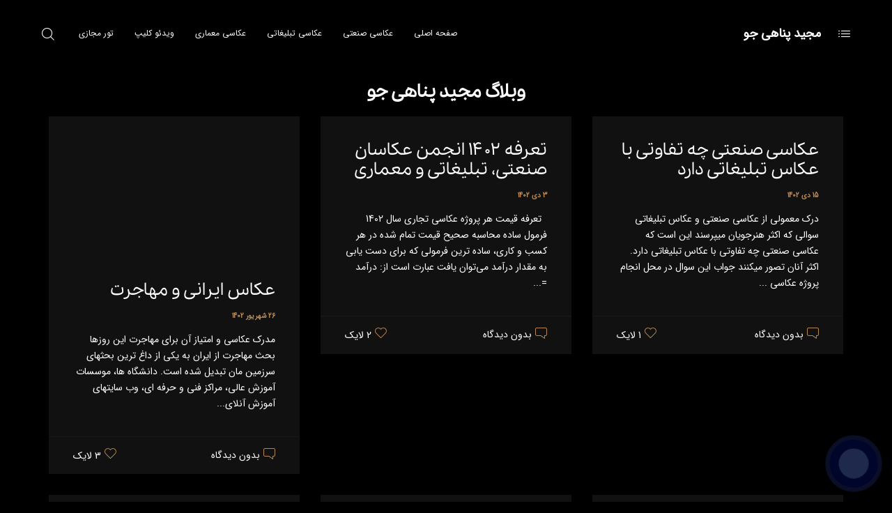

--- FILE ---
content_type: text/html; charset=UTF-8
request_url: https://majidpanahi.com/blog/
body_size: 25567
content:

<!DOCTYPE html>
<html dir="rtl" lang="fa-IR">
	<head><meta charset="UTF-8"><script>if(navigator.userAgent.match(/MSIE|Internet Explorer/i)||navigator.userAgent.match(/Trident\/7\..*?rv:11/i)){var href=document.location.href;if(!href.match(/[?&]nowprocket/)){if(href.indexOf("?")==-1){if(href.indexOf("#")==-1){document.location.href=href+"?nowprocket=1"}else{document.location.href=href.replace("#","?nowprocket=1#")}}else{if(href.indexOf("#")==-1){document.location.href=href+"&nowprocket=1"}else{document.location.href=href.replace("#","&nowprocket=1#")}}}}</script><script>class RocketLazyLoadScripts{constructor(){this.triggerEvents=["keydown","mousedown","mousemove","touchmove","touchstart","touchend","wheel"],this.userEventHandler=this._triggerListener.bind(this),this.touchStartHandler=this._onTouchStart.bind(this),this.touchMoveHandler=this._onTouchMove.bind(this),this.touchEndHandler=this._onTouchEnd.bind(this),this.clickHandler=this._onClick.bind(this),this.interceptedClicks=[],window.addEventListener("pageshow",t=>{this.persisted=t.persisted}),window.addEventListener("DOMContentLoaded",()=>{this._preconnect3rdParties()}),this.delayedScripts={normal:[],async:[],defer:[]},this.trash=[],this.allJQueries=[]}_addUserInteractionListener(t){if(document.hidden){t._triggerListener();return}this.triggerEvents.forEach(e=>window.addEventListener(e,t.userEventHandler,{passive:!0})),window.addEventListener("touchstart",t.touchStartHandler,{passive:!0}),window.addEventListener("mousedown",t.touchStartHandler),document.addEventListener("visibilitychange",t.userEventHandler)}_removeUserInteractionListener(){this.triggerEvents.forEach(t=>window.removeEventListener(t,this.userEventHandler,{passive:!0})),document.removeEventListener("visibilitychange",this.userEventHandler)}_onTouchStart(t){"HTML"!==t.target.tagName&&(window.addEventListener("touchend",this.touchEndHandler),window.addEventListener("mouseup",this.touchEndHandler),window.addEventListener("touchmove",this.touchMoveHandler,{passive:!0}),window.addEventListener("mousemove",this.touchMoveHandler),t.target.addEventListener("click",this.clickHandler),this._renameDOMAttribute(t.target,"onclick","rocket-onclick"),this._pendingClickStarted())}_onTouchMove(t){window.removeEventListener("touchend",this.touchEndHandler),window.removeEventListener("mouseup",this.touchEndHandler),window.removeEventListener("touchmove",this.touchMoveHandler,{passive:!0}),window.removeEventListener("mousemove",this.touchMoveHandler),t.target.removeEventListener("click",this.clickHandler),this._renameDOMAttribute(t.target,"rocket-onclick","onclick"),this._pendingClickFinished()}_onTouchEnd(t){window.removeEventListener("touchend",this.touchEndHandler),window.removeEventListener("mouseup",this.touchEndHandler),window.removeEventListener("touchmove",this.touchMoveHandler,{passive:!0}),window.removeEventListener("mousemove",this.touchMoveHandler)}_onClick(t){t.target.removeEventListener("click",this.clickHandler),this._renameDOMAttribute(t.target,"rocket-onclick","onclick"),this.interceptedClicks.push(t),t.preventDefault(),t.stopPropagation(),t.stopImmediatePropagation(),this._pendingClickFinished()}_replayClicks(){window.removeEventListener("touchstart",this.touchStartHandler,{passive:!0}),window.removeEventListener("mousedown",this.touchStartHandler),this.interceptedClicks.forEach(t=>{t.target.dispatchEvent(new MouseEvent("click",{view:t.view,bubbles:!0,cancelable:!0}))})}_waitForPendingClicks(){return new Promise(t=>{this._isClickPending?this._pendingClickFinished=t:t()})}_pendingClickStarted(){this._isClickPending=!0}_pendingClickFinished(){this._isClickPending=!1}_renameDOMAttribute(t,e,r){t.hasAttribute&&t.hasAttribute(e)&&(event.target.setAttribute(r,event.target.getAttribute(e)),event.target.removeAttribute(e))}_triggerListener(){this._removeUserInteractionListener(this),"loading"===document.readyState?document.addEventListener("DOMContentLoaded",this._loadEverythingNow.bind(this)):this._loadEverythingNow()}_preconnect3rdParties(){let t=[];document.querySelectorAll("script[type=rocketlazyloadscript]").forEach(e=>{if(e.hasAttribute("src")){let r=new URL(e.src).origin;r!==location.origin&&t.push({src:r,crossOrigin:e.crossOrigin||"module"===e.getAttribute("data-rocket-type")})}}),t=[...new Map(t.map(t=>[JSON.stringify(t),t])).values()],this._batchInjectResourceHints(t,"preconnect")}async _loadEverythingNow(){this.lastBreath=Date.now(),this._delayEventListeners(this),this._delayJQueryReady(this),this._handleDocumentWrite(),this._registerAllDelayedScripts(),this._preloadAllScripts(),await this._loadScriptsFromList(this.delayedScripts.normal),await this._loadScriptsFromList(this.delayedScripts.defer),await this._loadScriptsFromList(this.delayedScripts.async);try{await this._triggerDOMContentLoaded(),await this._triggerWindowLoad()}catch(t){console.error(t)}window.dispatchEvent(new Event("rocket-allScriptsLoaded")),this._waitForPendingClicks().then(()=>{this._replayClicks()}),this._emptyTrash()}_registerAllDelayedScripts(){document.querySelectorAll("script[type=rocketlazyloadscript]").forEach(t=>{t.hasAttribute("data-rocket-src")?t.hasAttribute("async")&&!1!==t.async?this.delayedScripts.async.push(t):t.hasAttribute("defer")&&!1!==t.defer||"module"===t.getAttribute("data-rocket-type")?this.delayedScripts.defer.push(t):this.delayedScripts.normal.push(t):this.delayedScripts.normal.push(t)})}async _transformScript(t){return new Promise((await this._littleBreath(),navigator.userAgent.indexOf("Firefox/")>0||""===navigator.vendor)?e=>{let r=document.createElement("script");[...t.attributes].forEach(t=>{let e=t.nodeName;"type"!==e&&("data-rocket-type"===e&&(e="type"),"data-rocket-src"===e&&(e="src"),r.setAttribute(e,t.nodeValue))}),t.text&&(r.text=t.text),r.hasAttribute("src")?(r.addEventListener("load",e),r.addEventListener("error",e)):(r.text=t.text,e());try{t.parentNode.replaceChild(r,t)}catch(i){e()}}:async e=>{function r(){t.setAttribute("data-rocket-status","failed"),e()}try{let i=t.getAttribute("data-rocket-type"),n=t.getAttribute("data-rocket-src");t.text,i?(t.type=i,t.removeAttribute("data-rocket-type")):t.removeAttribute("type"),t.addEventListener("load",function r(){t.setAttribute("data-rocket-status","executed"),e()}),t.addEventListener("error",r),n?(t.removeAttribute("data-rocket-src"),t.src=n):t.src="data:text/javascript;base64,"+window.btoa(unescape(encodeURIComponent(t.text)))}catch(s){r()}})}async _loadScriptsFromList(t){let e=t.shift();return e&&e.isConnected?(await this._transformScript(e),this._loadScriptsFromList(t)):Promise.resolve()}_preloadAllScripts(){this._batchInjectResourceHints([...this.delayedScripts.normal,...this.delayedScripts.defer,...this.delayedScripts.async],"preload")}_batchInjectResourceHints(t,e){var r=document.createDocumentFragment();t.forEach(t=>{let i=t.getAttribute&&t.getAttribute("data-rocket-src")||t.src;if(i){let n=document.createElement("link");n.href=i,n.rel=e,"preconnect"!==e&&(n.as="script"),t.getAttribute&&"module"===t.getAttribute("data-rocket-type")&&(n.crossOrigin=!0),t.crossOrigin&&(n.crossOrigin=t.crossOrigin),t.integrity&&(n.integrity=t.integrity),r.appendChild(n),this.trash.push(n)}}),document.head.appendChild(r)}_delayEventListeners(t){let e={};function r(t,r){!function t(r){!e[r]&&(e[r]={originalFunctions:{add:r.addEventListener,remove:r.removeEventListener},eventsToRewrite:[]},r.addEventListener=function(){arguments[0]=i(arguments[0]),e[r].originalFunctions.add.apply(r,arguments)},r.removeEventListener=function(){arguments[0]=i(arguments[0]),e[r].originalFunctions.remove.apply(r,arguments)});function i(t){return e[r].eventsToRewrite.indexOf(t)>=0?"rocket-"+t:t}}(t),e[t].eventsToRewrite.push(r)}function i(t,e){let r=t[e];Object.defineProperty(t,e,{get:()=>r||function(){},set(i){t["rocket"+e]=r=i}})}r(document,"DOMContentLoaded"),r(window,"DOMContentLoaded"),r(window,"load"),r(window,"pageshow"),r(document,"readystatechange"),i(document,"onreadystatechange"),i(window,"onload"),i(window,"onpageshow")}_delayJQueryReady(t){let e;function r(r){if(r&&r.fn&&!t.allJQueries.includes(r)){r.fn.ready=r.fn.init.prototype.ready=function(e){return t.domReadyFired?e.bind(document)(r):document.addEventListener("rocket-DOMContentLoaded",()=>e.bind(document)(r)),r([])};let i=r.fn.on;r.fn.on=r.fn.init.prototype.on=function(){if(this[0]===window){function t(t){return t.split(" ").map(t=>"load"===t||0===t.indexOf("load.")?"rocket-jquery-load":t).join(" ")}"string"==typeof arguments[0]||arguments[0]instanceof String?arguments[0]=t(arguments[0]):"object"==typeof arguments[0]&&Object.keys(arguments[0]).forEach(e=>{delete Object.assign(arguments[0],{[t(e)]:arguments[0][e]})[e]})}return i.apply(this,arguments),this},t.allJQueries.push(r)}e=r}r(window.jQuery),Object.defineProperty(window,"jQuery",{get:()=>e,set(t){r(t)}})}async _triggerDOMContentLoaded(){this.domReadyFired=!0,await this._littleBreath(),document.dispatchEvent(new Event("rocket-DOMContentLoaded")),await this._littleBreath(),window.dispatchEvent(new Event("rocket-DOMContentLoaded")),await this._littleBreath(),document.dispatchEvent(new Event("rocket-readystatechange")),await this._littleBreath(),document.rocketonreadystatechange&&document.rocketonreadystatechange()}async _triggerWindowLoad(){await this._littleBreath(),window.dispatchEvent(new Event("rocket-load")),await this._littleBreath(),window.rocketonload&&window.rocketonload(),await this._littleBreath(),this.allJQueries.forEach(t=>t(window).trigger("rocket-jquery-load")),await this._littleBreath();let t=new Event("rocket-pageshow");t.persisted=this.persisted,window.dispatchEvent(t),await this._littleBreath(),window.rocketonpageshow&&window.rocketonpageshow({persisted:this.persisted})}_handleDocumentWrite(){let t=new Map;document.write=document.writeln=function(e){let r=document.currentScript;r||console.error("WPRocket unable to document.write this: "+e);let i=document.createRange(),n=r.parentElement,s=t.get(r);void 0===s&&(s=r.nextSibling,t.set(r,s));let a=document.createDocumentFragment();i.setStart(a,0),a.appendChild(i.createContextualFragment(e)),n.insertBefore(a,s)}}async _littleBreath(){Date.now()-this.lastBreath>45&&(await this._requestAnimFrame(),this.lastBreath=Date.now())}async _requestAnimFrame(){return document.hidden?new Promise(t=>setTimeout(t)):new Promise(t=>requestAnimationFrame(t))}_emptyTrash(){this.trash.forEach(t=>t.remove())}static run(){let t=new RocketLazyLoadScripts;t._addUserInteractionListener(t)}}RocketLazyLoadScripts.run();</script>
		
		<meta name="viewport" content="width=device-width, initial-scale=1">
		<link rel="profile" href="https://gmpg.org/xfn/11">

		<meta name='robots' content='index, follow, max-image-preview:large, max-snippet:-1, max-video-preview:-1' />

	<!-- This site is optimized with the Yoast SEO Premium plugin v20.7 (Yoast SEO v21.0) - https://yoast.com/wordpress/plugins/seo/ -->
	<title>وبلاگ - مجید پناهی جو</title>
	<link rel="canonical" href="https://majidpanahi.com/blog/" />
	<meta property="og:locale" content="fa_IR" />
	<meta property="og:type" content="article" />
	<meta property="og:title" content="وبلاگ" />
	<meta property="og:url" content="https://majidpanahi.com/blog/" />
	<meta property="og:site_name" content="مجید پناهی جو" />
	<meta property="article:modified_time" content="2023-09-11T08:59:03+00:00" />
	<meta name="twitter:card" content="summary_large_image" />
	<meta name="twitter:label1" content="زمان تقریبی برای خواندن" />
	<meta name="twitter:data1" content="1 دقیقه" />
	<script type="application/ld+json" class="yoast-schema-graph">{"@context":"https://schema.org","@graph":[{"@type":"WebPage","@id":"https://majidpanahi.com/blog/","url":"https://majidpanahi.com/blog/","name":"وبلاگ - مجید پناهی جو","isPartOf":{"@id":"https://majidpanahi.com/#website"},"datePublished":"2023-03-11T07:27:40+00:00","dateModified":"2023-09-11T08:59:03+00:00","breadcrumb":{"@id":"https://majidpanahi.com/blog/#breadcrumb"},"inLanguage":"fa-IR","potentialAction":[{"@type":"ReadAction","target":["https://majidpanahi.com/blog/"]}]},{"@type":"BreadcrumbList","@id":"https://majidpanahi.com/blog/#breadcrumb","itemListElement":[{"@type":"ListItem","position":1,"name":"خانه","item":"https://majidpanahi.com/"},{"@type":"ListItem","position":2,"name":"وبلاگ"}]},{"@type":"WebSite","@id":"https://majidpanahi.com/#website","url":"https://majidpanahi.com/","name":"مجید پناهی جو","description":"مجید پناهی جو متخصص عکاسی صنعتی، تبلیغاتی، 360 درجه و معماری","publisher":{"@id":"https://majidpanahi.com/#/schema/person/2a6f288b2d808fc033dc5d772b4cf7a3"},"potentialAction":[{"@type":"SearchAction","target":{"@type":"EntryPoint","urlTemplate":"https://majidpanahi.com/?s={search_term_string}"},"query-input":"required name=search_term_string"}],"inLanguage":"fa-IR"},{"@type":["Person","Organization"],"@id":"https://majidpanahi.com/#/schema/person/2a6f288b2d808fc033dc5d772b4cf7a3","name":"مجید پناهی جو","image":{"@type":"ImageObject","inLanguage":"fa-IR","@id":"https://majidpanahi.com/#/schema/person/image/","url":"https://majidpanahi.com/wp-content/uploads/2023/03/mp-fav-site.png","contentUrl":"https://majidpanahi.com/wp-content/uploads/2023/03/mp-fav-site.png","width":500,"height":500,"caption":"مجید پناهی جو"},"logo":{"@id":"https://majidpanahi.com/#/schema/person/image/"},"sameAs":["http://majidpanahi.com"]}]}</script>
	<!-- / Yoast SEO Premium plugin. -->


<link rel='dns-prefetch' href='//cdn.polyfill.io' />
<link rel='dns-prefetch' href='//static.neshan.org' />

<link rel="alternate" type="application/rss+xml" title="مجید پناهی جو &raquo; خوراک" href="https://majidpanahi.com/feed/" />
<link rel="alternate" type="application/rss+xml" title="مجید پناهی جو &raquo; خوراک دیدگاه‌ها" href="https://majidpanahi.com/comments/feed/" />
<script type="rocketlazyloadscript" data-rocket-type="text/javascript">
window._wpemojiSettings = {"baseUrl":"https:\/\/s.w.org\/images\/core\/emoji\/14.0.0\/72x72\/","ext":".png","svgUrl":"https:\/\/s.w.org\/images\/core\/emoji\/14.0.0\/svg\/","svgExt":".svg","source":{"concatemoji":"https:\/\/majidpanahi.com\/wp-includes\/js\/wp-emoji-release.min.js?ver=6.2.8"}};
/*! This file is auto-generated */
!function(e,a,t){var n,r,o,i=a.createElement("canvas"),p=i.getContext&&i.getContext("2d");function s(e,t){p.clearRect(0,0,i.width,i.height),p.fillText(e,0,0);e=i.toDataURL();return p.clearRect(0,0,i.width,i.height),p.fillText(t,0,0),e===i.toDataURL()}function c(e){var t=a.createElement("script");t.src=e,t.defer=t.type="text/javascript",a.getElementsByTagName("head")[0].appendChild(t)}for(o=Array("flag","emoji"),t.supports={everything:!0,everythingExceptFlag:!0},r=0;r<o.length;r++)t.supports[o[r]]=function(e){if(p&&p.fillText)switch(p.textBaseline="top",p.font="600 32px Arial",e){case"flag":return s("\ud83c\udff3\ufe0f\u200d\u26a7\ufe0f","\ud83c\udff3\ufe0f\u200b\u26a7\ufe0f")?!1:!s("\ud83c\uddfa\ud83c\uddf3","\ud83c\uddfa\u200b\ud83c\uddf3")&&!s("\ud83c\udff4\udb40\udc67\udb40\udc62\udb40\udc65\udb40\udc6e\udb40\udc67\udb40\udc7f","\ud83c\udff4\u200b\udb40\udc67\u200b\udb40\udc62\u200b\udb40\udc65\u200b\udb40\udc6e\u200b\udb40\udc67\u200b\udb40\udc7f");case"emoji":return!s("\ud83e\udef1\ud83c\udffb\u200d\ud83e\udef2\ud83c\udfff","\ud83e\udef1\ud83c\udffb\u200b\ud83e\udef2\ud83c\udfff")}return!1}(o[r]),t.supports.everything=t.supports.everything&&t.supports[o[r]],"flag"!==o[r]&&(t.supports.everythingExceptFlag=t.supports.everythingExceptFlag&&t.supports[o[r]]);t.supports.everythingExceptFlag=t.supports.everythingExceptFlag&&!t.supports.flag,t.DOMReady=!1,t.readyCallback=function(){t.DOMReady=!0},t.supports.everything||(n=function(){t.readyCallback()},a.addEventListener?(a.addEventListener("DOMContentLoaded",n,!1),e.addEventListener("load",n,!1)):(e.attachEvent("onload",n),a.attachEvent("onreadystatechange",function(){"complete"===a.readyState&&t.readyCallback()})),(e=t.source||{}).concatemoji?c(e.concatemoji):e.wpemoji&&e.twemoji&&(c(e.twemoji),c(e.wpemoji)))}(window,document,window._wpemojiSettings);
</script>
<style>
img.wp-smiley,
img.emoji {
	display: inline !important;
	border: none !important;
	box-shadow: none !important;
	height: 1em !important;
	width: 1em !important;
	margin: 0 0.07em !important;
	vertical-align: -0.1em !important;
	background: none !important;
	padding: 0 !important;
}
</style>
	<link rel='stylesheet' id='classic-theme-styles-css' href='https://majidpanahi.com/wp-includes/css/classic-themes.min.css?ver=6.2.8' media='all' />
<link data-minify="1" rel='stylesheet' id='redux-extendify-styles-css' href='https://majidpanahi.com/wp-content/cache/min/1/wp-content/plugins/redux-framework/redux-core/assets/css/extendify-utilities.css?ver=1692435537' media='all' />
<link data-minify="1" rel='stylesheet' id='neshan-web-sdk-css' href='https://majidpanahi.com/wp-content/cache/min/1/api/web/v1/openlayers/v4.6.5.css?ver=1692435537' media='all' />
<link data-minify="1" rel='stylesheet' id='speedy-support-menu-style-css' href='https://majidpanahi.com/wp-content/cache/min/1/wp-content/plugins/speedy-support-menu/includes/front/speedy-support-menu-dark.css?ver=1692435537' media='all' />
<link data-minify="1" rel='stylesheet' id='popup-css-css' href='https://majidpanahi.com/wp-content/cache/min/1/wp-content/plugins/pt-novo-shortcodes/include/popup/style.css?ver=1692435537' media='all' />
<link data-minify="1" rel='stylesheet' id='swiper-css' href='https://majidpanahi.com/wp-content/cache/min/1/wp-content/plugins/pt-novo-shortcodes/assets/css/swiper.css?ver=1692435537' media='all' />
<link data-minify="1" rel='stylesheet' id='owl-carousel-css' href='https://majidpanahi.com/wp-content/cache/min/1/wp-content/plugins/pt-novo-shortcodes/assets/css/owl.carousel.css?ver=1692435537' media='all' />
<link data-minify="1" rel='stylesheet' id='js_composer_front-css' href='https://majidpanahi.com/wp-content/cache/min/1/wp-content/plugins/js_composer/assets/css/js_composer.min.css?ver=1692435538' media='all' />
<link data-minify="1" rel='stylesheet' id='novo-icons-css' href='https://majidpanahi.com/wp-content/cache/min/1/wp-content/themes/novo/css/iconfont.css?ver=1692435538' media='all' />
<link data-minify="1" rel='stylesheet' id='fontawesome-css' href='https://majidpanahi.com/wp-content/cache/min/1/wp-content/themes/novo/css/fontawesome.min.css?ver=1692435538' media='all' />
<link data-minify="1" rel='stylesheet' id='circle-animations-css' href='https://majidpanahi.com/wp-content/cache/min/1/wp-content/themes/novo/css/circle_animations.css?ver=1692435538' media='all' />
<link data-minify="1" rel='stylesheet' id='novo-style-css' href='https://majidpanahi.com/wp-content/cache/min/1/wp-content/themes/novo/style.css?ver=1692435538' media='all' />
<style id='novo-style-inline-css'>
body .booked-modal input.button.button-primary,body .booked-calendar-shortcode-wrap .booked-calendar tbody td.today:hover .date .number {
      background: #C48F56 !important;
    }
</style>
<link data-minify="1" rel='stylesheet' id='novo-main-style-css' href='https://majidpanahi.com/wp-content/cache/min/1/wp-content/themes/novo/css/style.css?ver=1692435539' media='all' />
<link rel='stylesheet' id='vc_font_awesome_5_shims-css' href='https://majidpanahi.com/wp-content/plugins/js_composer/assets/lib/bower/font-awesome/css/v4-shims.min.css?ver=6.10.0' media='all' />
<link data-minify="1" rel='stylesheet' id='pt-addons-css' href='https://majidpanahi.com/wp-content/cache/min/1/wp-content/plugins/pt-novo-shortcodes/assets/css/pt-addons.css?ver=1692435541' media='all' />
<link data-minify="1" rel='stylesheet' id='novo-main-mobile-css' href='https://majidpanahi.com/wp-content/cache/min/1/wp-content/themes/novo/css/mobile.css?ver=1692435541' media='all' />
<style id='rocket-lazyload-inline-css'>
.rll-youtube-player{position:relative;padding-bottom:56.23%;height:0;overflow:hidden;max-width:100%;}.rll-youtube-player:focus-within{outline: 2px solid currentColor;outline-offset: 5px;}.rll-youtube-player iframe{position:absolute;top:0;left:0;width:100%;height:100%;z-index:100;background:0 0}.rll-youtube-player img{bottom:0;display:block;left:0;margin:auto;max-width:100%;width:100%;position:absolute;right:0;top:0;border:none;height:auto;-webkit-transition:.4s all;-moz-transition:.4s all;transition:.4s all}.rll-youtube-player img:hover{-webkit-filter:brightness(75%)}.rll-youtube-player .play{height:100%;width:100%;left:0;top:0;position:absolute;background:url(https://majidpanahi.com/wp-content/plugins/wp-rocket/assets/img/youtube.png) no-repeat center;background-color: transparent !important;cursor:pointer;border:none;}
</style>
<script type="rocketlazyloadscript" data-rocket-type='text/javascript' data-rocket-src='https://majidpanahi.com/wp-includes/js/jquery/jquery.min.js?ver=3.6.4' id='jquery-core-js' defer></script>
<script type="rocketlazyloadscript" data-rocket-type='text/javascript' data-rocket-src='https://majidpanahi.com/wp-includes/js/jquery/jquery-migrate.min.js?ver=3.4.0' id='jquery-migrate-js' defer></script>
<script id='speedy-support-menu-script-js-extra'>
/* <![CDATA[ */
var scriptParams = null;
/* ]]> */
</script>
<script type="rocketlazyloadscript" data-minify="1" data-rocket-type='text/javascript' data-rocket-src='https://majidpanahi.com/wp-content/cache/min/1/wp-content/plugins/speedy-support-menu/includes/back/speedy-support-menu.js?ver=1692435593' id='speedy-support-menu-script-js' defer></script>
<script id='zilla-likes-js-extra'>
/* <![CDATA[ */
var zilla_likes = {"ajaxurl":"https:\/\/majidpanahi.com\/wp-admin\/admin-ajax.php"};
/* ]]> */
</script>
<script type="rocketlazyloadscript" data-minify="1" data-rocket-type='text/javascript' data-rocket-src='https://majidpanahi.com/wp-content/cache/min/1/wp-content/plugins/pt-novo-shortcodes/assets/js/zilla-likes.js?ver=1692435593' id='zilla-likes-js' defer></script>
<link rel="https://api.w.org/" href="https://majidpanahi.com/wp-json/" /><link rel="alternate" type="application/json" href="https://majidpanahi.com/wp-json/wp/v2/pages/710" /><link rel="EditURI" type="application/rsd+xml" title="RSD" href="https://majidpanahi.com/xmlrpc.php?rsd" />
<link rel="wlwmanifest" type="application/wlwmanifest+xml" href="https://majidpanahi.com/wp-includes/wlwmanifest.xml" />
<link data-minify="1" rel="stylesheet" href="https://majidpanahi.com/wp-content/cache/min/1/wp-content/themes/novo/rtl.css?ver=1692435541" media="screen" /><meta name="generator" content="WordPress 6.2.8" />
<link rel='shortlink' href='https://majidpanahi.com/?p=710' />
<link rel="alternate" type="application/json+oembed" href="https://majidpanahi.com/wp-json/oembed/1.0/embed?url=https%3A%2F%2Fmajidpanahi.com%2Fblog%2F" />
<link rel="alternate" type="text/xml+oembed" href="https://majidpanahi.com/wp-json/oembed/1.0/embed?url=https%3A%2F%2Fmajidpanahi.com%2Fblog%2F&#038;format=xml" />
<meta name="generator" content="Redux 4.4.5" />      <meta property="og:title" content="وبلاگ" />
      <meta name="generator" content="Powered by WPBakery Page Builder - drag and drop page builder for WordPress."/>
<link rel="icon" href="https://majidpanahi.com/wp-content/uploads/2023/03/cropped-mp-fav-site-32x32.png" sizes="32x32" />
<link rel="icon" href="https://majidpanahi.com/wp-content/uploads/2023/03/cropped-mp-fav-site-192x192.png" sizes="192x192" />
<link rel="apple-touch-icon" href="https://majidpanahi.com/wp-content/uploads/2023/03/cropped-mp-fav-site-180x180.png" />
<meta name="msapplication-TileImage" content="https://majidpanahi.com/wp-content/uploads/2023/03/cropped-mp-fav-site-270x270.png" />
		<style id="wp-custom-css">
			#menu-item-1838:before, #menu-item-1790:before, #menu-item-1789:before, #menu-item-1834:before, #menu-item-839:before, #menu-item-2982:before, #menu-item-832:before, #menu-item-2983:before, #menu-item-2981:before {
	content: "جدید";
    position: absolute;
    right: -16px;
    background: #c48f56;
    font-size: 10px;
    border-radius: 2px;
    padding: 3px 4px 2px;
    line-height: 1;
}
#wpforms-4535-field_9-container
.wpforms-field-label {
	color: rgb(255 255 255 / 85%);
}
#wpforms-4535-field_10-container
.wpforms-field-label {
	color: rgb(255 255 255 / 85%);
}
#wpforms-4535-field_16-container
.wpforms-field-label {
	color: rgb(255 255 255 / 85%);
}
#wpforms-4535-field_13-container
.wpforms-field-label {
	color: rgb(255 255 255 / 85%);
}
#wpforms-flyout-items 
.wpforms-flyout-button .wpforms-flyout-head
{
	display:none;
}
#wpforms-4535-field_18-container
.wpforms-field-label {
	color: rgb(255 255 255 / 85%);
}
#wpforms-4535-field_18-container
.wpforms-captcha-question{
	color: rgb(255 255 255 / 85%);
}		</style>
		<style id="novo_theme-dynamic-css" title="dynamic-css" class="redux-options-output">.button-style1:hover, .vc_general.vc_btn3:hover,.pixproof-data .button-download:hover, .banner-social-buttons .item + .item:after,.banner-right-buttons .button + .button:before,.footer-social-button a + a:after, .post-bottom .zilla-likes, .portfolio_hover_type_4 .portfolio-item .content h5:after, .portfolio_hover_type_5 .portfolio-item .content h5:before, .portfolio_hover_type_7 .portfolio-item .content h5:after, .portfolio_hover_type_7 .portfolio-item .content h5:before, .heading-with-num-type2 .sub-h:before, .portfolio_hover_type_2 .portfolio-item .content h5:after, .portfolio_hover_type_6 .portfolio-item .content h5:after, .portfolio_hover_type_8 .portfolio-item .content h5:after, .portfolio_hover_type_8 .portfolio-item .content h5:before, .portfolio_hover_type_9 .portfolio-item .content h5:after, .portfolio_hover_type_9 .portfolio-item .content h5:before, body .category .item:before, .testimonials .owl-dots .owl-dot.active, .skill-item-line .line div, .price-list .item:before, .price-list .item .options .button-style1 span, .price-list .item .options .button-style1 span:after, .price-list-type2 .item:before, .split-screen .owl-dots .owl-dot.active, .vertical-parallax-area .pagination-dots span.active, .split-screen-type2 .pagination-dots span.active, .white .album-playlist .jp-volume-bar .jp-volume-bar-value, .photo-carousel > a, .js-pixproof-gallery .selected .proof-photo__id, .hm-cunt span, .woocommerce .products .product .image .product_type_grouped, .woocommerce .products .product .add_to_cart_button, .woocommerce div.product .woocommerce-tabs .tabs li a:after, .woocommerce div.product form.cart .button, .booked-calendar-shortcode-wrap .booked-calendar tbody td.today:hover .date .number, .booked-calendar-shortcode-wrap .booked-appt-list .timeslot .timeslot-people button, body .booked-modal p.booked-title-bar, body .booked-modal .button, body .booked-modal .button.button-primary, .button-style1:hover, .vc_general.vc_btn3:hover, .pixproof-data .button-download:hover, .minicart-wrap a.checkout, .widget_shopping_cart_content a.checkout, .banner-social-buttons .item+.item:after, .banner-right-buttons .button+.button:before, .footer-social-button a+a:after, .post-bottom .zilla-likes, .button-style1.fill, .hm-count span, .portfolio-type-carousel .owl-dots .owl-dot.active span, .woocommerce div.product .poduct-content-row .product-image a[data-type="video"], .site-footer .heading-block.with-line:after{background-color:#C48F56;}.button-style1,.vc_general.vc_btn3, .pixproof-data .button-download, .navigation > ul > li.current-menu-item > a span,.navigation > ul > li.current-menu-ancestor > a span,.navigation > ul > li.current_page_item > a span, .banner .cell .content a[data-type="video"], .portfolio_hover_type_3 .portfolio-item .content, .portfolio_hover_type_6 .portfolio-item .content, .portfolio_hover_type_4 .portfolio-item .content, .portfolio_hover_type_4 .portfolio-item:hover .content, .portfolio-type-carousel .portfolio-item .a-img a[data-type="video"] i, .pagination .current, .video-block a > div, .team-social-buttons a, .woocommerce .woocommerce-ordering select, .woocommerce form .form-row select, .woocommerce form .form-row textarea, .woocommerce form .form-row input.input-text, .woocommerce div.product form.cart .variations select, .woocommerce nav.woocommerce-pagination ul li a:focus, .woocommerce nav.woocommerce-pagination ul li a:hover, .woocommerce nav.woocommerce-pagination ul li span.current, .coupon-area .input-text, .select2-dropdown, .select2-container--default .select2-selection--single, .play-button-block a,.booked-calendar-shortcode-wrap .booked-calendar tbody td.today .date .number, .pagination ul li span.current, .pagination ul li a:hover, .pagination ul li a:focus, nav.woocommerce-pagination ul li span.current, nav.woocommerce-pagination ul li a:hover, nav.woocommerce-pagination ul li a:focus, .button-style1.fill, .icon-box-style2 .icon-box .icon, .icon-box-style3 .icon-box .icon, .icon-box-style4 .icon-box .icon, .mobile-navigation .menu>li>a.current span, .mobile-navigation .menu>li.current-menu-item>a span, .mobile-navigation .menu>li.current-menu-ancestor>a span, .mobile-navigation .menu>li.current_page_item>a span, .mobile-navigation .menu>li.current_page_parent>a span, .mobile-navigation .menu>li.current-menu-ancestor>a span, .mobile-navigation .menu>li.mega-current-menu-item>a span, .mobile-navigation .menu>li.mega-current-menu-ancestor>a span, .mobile-navigation .menu>li.mega-current_page_item>a span, .mobile-navigation .menu>li.mega-current_page_parent>a span, .mobile-navigation .menu>li.mega-current-menu-ancestor>a span, .mobile-navigation .menu>li:hover>a span{border-color:#C48F56;}.heading-decor:after,.heading-decor-s .h:after,.testimonials .item .quote:after, .button-style2, .preloader_content__container:after, .preloader_content__container:before, .navigation.hover-style2 > ul > li.current-menu-item > a span:after,.navigation.hover-style2 > ul > li.current-menu-ancestor > a span:after,.navigation.hover-style2 > ul > li.current-menu-parent > a span:after,.navigation.hover-style2 > ul > li.current_page_item > a span:after, .navigation.hover-style3 > ul > li.current-menu-item > a span:after,.navigation.hover-style3 > ul > li.current-menu-ancestor > a span:after,.navigation.hover-style3 > ul > li.current-menu-parent > a span:after,.navigation.hover-style3 > ul > li.current_page_item > a span:after, .navigation.hover-style4 > ul > li.current-menu-item > a span:after,.navigation.hover-style4 > ul > li.current-menu-ancestor > a span:after,.navigation.hover-style4 > ul > li.current-menu-parent > a span:after,.navigation.hover-style4 > ul > li.current_page_item > a span:after, .mobile-navigation.hover-style2>ul>li.current-menu-item>a span:after, .mobile-navigation.hover-style2>ul>li.current-menu-ancestor>a span:after, .mobile-navigation.hover-style2>ul>li.current-menu-parent>a span:after, .mobile-navigation.hover-style2>ul>li.current_page_item>a span:after, .mobile-navigation.hover-style3>ul>li.current-menu-item>a span:after, .mobile-navigation.hover-style3>ul>li.current-menu-ancestor>a span:after, .mobile-navigation.hover-style3>ul>li.current-menu-parent>a span:after, .mobile-navigation.hover-style3>ul>li.current_page_item>a span:after, .mobile-navigation.hover-style4>ul>li.current-menu-item>a span:after, .mobile-navigation.hover-style4>ul>li.current-menu-ancestor>a span:after, .mobile-navigation.hover-style4>ul>li.current-menu-parent>a span:after, .mobile-navigation.hover-style4>ul>li.current_page_item>a span:after, .navigation > ul > li:hover > a, .navigation .sub-menu li.current-menu-item > a,.navigation .sub-menu li.current-menu-ancestor > a,.navigation .sub-menu li:hover > a, .navigation .sub-menu li.current-menu-item.menu-item-has-children:after, .navigation .sub-menu li.menu-item-has-children:hover:after, .navigation .children li.current_page_item > a,.navigation .children li.current-menu-ancestor > a,.navigation .children li:hover > a, .navigation .children li.current_page_item.page_item_has_children:after, .navigation .children li.page_item_has_children:hover:after, .full-screen-nav .fsn-container > ul > li:hover > a, .full-screen-nav .fsn-container > ul > li.current-menu-item > a,.full-screen-nav .fsn-container > ul > li.current-menu-parent > a,.full-screen-nav .fsn-container > ul > li.current-menu-ancestor > a, .minicart-wrap .cart_list .mini_cart_item .quantity, .widget_shopping_cart_content .cart_list .mini_cart_item .quantity, .side-navigation li.current-menu-item > a,.side-navigation li.current-menu-parent > a,.side-navigation li.current-menu-ancestor > a,.side-navigation li.current_page_item > a,.side-navigation li:hover > a, .banner-social-buttons .item:hover,.footer-social-button a:hover, .banner-right-buttons .button:hover .h, .banner-about .sub-h, .banner .cell .content .angle, .banner .heading span, .banner .owl-dot.active:before, .banner .owl-prev:hover,.banner .owl-next:hover, .banner .price, .widget_archive ul li a:hover,.widget_categories ul li a:hover,.widget_pages ul li a:hover,.widget_meta ul li a:hover,.widget_nav_menu ul li a:hover,.widget_recent_entries ul li a:hover,.product-categories li a:hover, .tagcloud .tag-cloud-link:hover, .blog-post-widget .item .blog-detail, .blog-item .date, .project-horizontal .content .date, .blog-item .bottom .col i, .site-content .date, .comment-items .comment-item .text .date, .site-footer .scroll-up-button:hover, .contact-row i, .filter-button-group button:after,.filter-button-group a:after, .category-buttons a:after, .portfolio-type-carousel .portfolio-item .bottom-content .cat, .price-list .item .options .button-style1.active, .heading-with-num-type2 .num, .accordion-items .item .top .t:before, .accordion-items .item .top .t:after, .accordion-items .item.active .top, .tabs .tabs-head .item.active-tab, .split-screen .portfolio-navigation .numbers .num.active span, .category-slider-area .category-slider .center .item, .vertical-parallax-slider .item .price, .js-pixproof-gallery .proof-photo__meta .nav li a:hover, .heading-block .sub-h, .heading-block .h.accent-color, .heading-block .h span, .num-box-items .num-box .num, .icon-box .icon, .woocommerce .quantity .qty, .woocommerce #reviews #comments ol.commentlist li .meta time, .woocommerce .cart .up, .woocommerce .cart .down, .woocommerce table.shop_table .product-price > span, .woocommerce table.shop_table .product-subtotal > span, .woocommerce div.product .date, .woocommerce div.product .product_meta .sku_wrapper, .woocommerce div.product .price-area, .woocommerce div.product .variations_form span.price, .woocommerce .products .product .price, .minicart-wrap .total > span, .booked-calendar-shortcode-wrap .booked-appt-list>h2 strong,.project-slider-block .thumbs .swiper-slide, nav.woocommerce-pagination ul li a:hover, nav.woocommerce-pagination ul li a:focus, .pagination ul li span.current, .pagination ul li a:hover, .pagination ul li a:focus, nav.woocommerce-pagination ul li span.current, .filter-button-group button:not(.active):hover, .category-buttons a:not(.active):hover, .testimonials .item .quote .q, .gdpr-modal-block a, .share-stick-block .social-links a:hover, .pswp__share-tooltip .social-links a:hover, .pswp__button--like.active, .liquiq-banner .play-button-block a, .liquiq-banner .prev, .liquiq-banner .next, .portfolio-type-carousel .owl-dots .owl-dot.active, .yprm-popup-block > .prev:hover, .yprm-popup-block > .next:hover, .yprm-popup-block .close:hover, .yprm-popup-block .buttons .fullscreen:hover, .yprm-popup-block .buttons .autoplay:hover, .yprm-popup-block .buttons .share:hover, .yprm-popup-block .buttons .prev:hover, .yprm-popup-block .buttons .next:hover, .yprm-popup-block .buttons .back-link:hover, .yprm-popup-block .buttons .likes:hover, .yprm-popup-block .buttons .read-more:hover, .yprm-popup-block .buttons .fullscreen.active, .yprm-popup-block .buttons .likes.active, .yprm-popup-block .buttons .counter .current, .mobile-navigation .menu>li>a.current span:after, .mobile-navigation .menu>li.current-menu-item>a span:after, .mobile-navigation .menu>li.current-menu-ancestor>a span:after, .mobile-navigation .menu>li.current_page_item>a span:after, .mobile-navigation .menu>li.current_page_parent>a span:after, .mobile-navigation .menu>li.current-menu-ancestor>a span:after, .mobile-navigation .menu>li.mega-current-menu-item>a span:after, .mobile-navigation .menu>li.mega-current-menu-ancestor>a span:after, .mobile-navigation .menu>li.mega-current_page_item>a span:after, .mobile-navigation .menu>li.mega-current_page_parent>a span:after, .mobile-navigation .menu>li.mega-current-menu-ancestor>a span:after, .mobile-navigation .sub-menu>li>a.current, .mobile-navigation .sub-menu>li.current-menu-item>a, .mobile-navigation .sub-menu>li.current-menu-ancestor>a, .mobile-navigation .sub-menu>li.current_page_item>a, .mobile-navigation .sub-menu>li.current_page_parent>a, .mobile-navigation .sub-menu>li.current-menu-ancestor>a, .mobile-navigation .sub-menu>li.mega-current-menu-item>a, .mobile-navigation .sub-menu>li.mega-current-menu-ancestor>a, .mobile-navigation .sub-menu>li.mega-current_page_item>a, .mobile-navigation .sub-menu>li.mega-current_page_parent>a, .mobile-navigation .sub-menu>li.mega-current-menu-ancestor>a, .mobile-navigation .sub-menu>li:hover>a, .mobile-navigation .mega-sub-menu>li.current-menu-item>a, .mobile-navigation .mega-sub-menu>li.current-menu-ancestor>a, .mobile-navigation .mega-sub-menu>li.current_page_item>a, .mobile-navigation .mega-sub-menu>li.current_page_parent>a, .mobile-navigation .mega-sub-menu>li.current-menu-ancestor>a, .mobile-navigation .mega-sub-menu>li.mega-current-menu-item>a, .mobile-navigation .mega-sub-menu>li.mega-current-menu-ancestor>a, .mobile-navigation .mega-sub-menu>li.mega-current_page_item>a, .mobile-navigation .mega-sub-menu>li.mega-current_page_parent>a, .mobile-navigation .mega-sub-menu>li.mega-current-menu-ancestor>a, .mobile-navigation .mega-sub-menu>li:hover>a, .woocommerce-cart .cart-collaterals .cart_totals tr td .woocommerce-Price-amount, .woocommerce .cart-collaterals table.shop_table.woocommerce-checkout-review-order-table td .amount, .banner-categories .item a .h:hover, .product-image-block .slider .swiper-prev, .product-image-block .slider .swiper-next{color:#C48F56;}.skill-item .chart .outer, .banner-circle-nav .item svg circle{stroke:#C48F56;}.side-header .logo img, .side-header .logo a{height:5px;width:5px;}.header_type_side .site-header .logo img, .header_type_side .site-header .logo a{height:5px;width:5px;}body{font-weight: 400;font-size: 16px;}h1, .h1{font-weight: 700;font-size: 60px;}h2, .h2{font-weight: 700;font-size: 48px;}h3, .h3{font-weight: 700;font-size: 36px;}h4, .h4{font-weight: 700;font-size: 30px;}h5, .h5{font-weight: 700;font-size: 24px;}h6, .h6{font-weight: 700;font-size: 18px;}.banner-404{color:#FFFFFF;}.banner-404 .b-404-heading{color:#C48F56;}.banner-coming-soon{color:#FFFFFF;}.banner-coming-soon .b-coming-heading{color:#C48F56;}</style><noscript><style> .wpb_animate_when_almost_visible { opacity: 1; }</style></noscript><noscript><style id="rocket-lazyload-nojs-css">.rll-youtube-player, [data-lazy-src]{display:none !important;}</style></noscript>	</head>

	<body class="rtl page-template page-template-template-landing page-template-template-landing-php page page-id-710 site-dark header_type_1929 header_space_yes mobile_false nav_hover_style1 lazyload_true unknown wpb-js-composer js-comp-ver-6.10.0 vc_responsive">
		<div id="all" class="site">
      			      <header class="site-header header-1929 light-header fixed-header">
        				<div class="header-main-block">
								<div class="container-fluid">
						<div class="row">
										<div class="desktop-main-bar-left col-auto">
				        <div class="side-bar-button multimedia-icon-list header-sidebar-button-697e005e24f2f" data-mouse-magnetic="true" data-mouse-scale="1.4" data-hide-cursor="true"></div>
							<div class="logo-block">
					<div class="logo site-logo-697e005e24f60">
						<a href="https://majidpanahi.com/" data-magic-cursor="link">
															<span>مجید پناهی جو</span>
													</a>
					</div>
				</div>
						</div>
						<div class="desktop-main-bar-right col">
				                  <nav class="navigation navigation-697e005e24f9a visible_menu hover-style2">
            <ul id="menu-navigation" class="menu"><li id="menu-item-293" class="menu-item menu-item-type-post_type menu-item-object-page menu-item-home menu-item-293"><a href="https://majidpanahi.com/"><span>صفحه اصلی</span></a></li>
<li id="menu-item-3653" class="menu-item menu-item-type-post_type menu-item-object-page menu-item-3653"><a href="https://majidpanahi.com/industrial-photography/"><span>عکاسی صنعتی</span></a></li>
<li id="menu-item-3654" class="menu-item menu-item-type-post_type menu-item-object-page menu-item-3654"><a href="https://majidpanahi.com/advertising-photography/"><span>عکاسی تبلیغاتی</span></a></li>
<li id="menu-item-3655" class="menu-item menu-item-type-post_type menu-item-object-page menu-item-3655"><a href="https://majidpanahi.com/architectural-photography/"><span>عکاسی معماری</span></a></li>
<li id="menu-item-3656" class="menu-item menu-item-type-post_type menu-item-object-page menu-item-3656"><a href="https://majidpanahi.com/videos/"><span>ویدئو کلیپ</span></a></li>
<li id="menu-item-3657" class="menu-item menu-item-type-post_type menu-item-object-page menu-item-3657"><a href="https://majidpanahi.com/360vr/"><span>تور مجازی</span></a></li>
</ul>          </nav>
        				<div class="butter-button nav-button visible_menu" data-type=".navigation-697e005e24f9a"><div></div></div>
							<div class="header-search-button header-search-button-697e005e2614c" data-mouse-magnetic="true" data-mouse-scale="1.4" data-hide-cursor="true"><i class="base-icon-magnifying-glass"></i><i class="base-icon-close"></i></div>
						</div>
									</div>
					</div>
							</div>
			              </header>

            
					  <div class="site-header mobile-type header-1929 light-header fixed-header">
        				<div class="header-main-block">
								<div class="container-fluid">
						<div class="row">
										<div class="mobile-main-bar-left col-auto">
								<div class="logo-block">
					<div class="logo site-logo-697e005e2620e">
						<a href="https://majidpanahi.com/" data-magic-cursor="link">
															<span>مجید پناهی جو</span>
													</a>
					</div>
				</div>
						</div>
						<div class="mobile-main-bar-right col">
				        				<div class="butter-button nav-button visible_menu" data-type=".navigation-697e005e2624a"><div></div></div>
							<div class="header-search-button header-search-button-697e005e2688d" data-mouse-magnetic="true" data-mouse-scale="1.4" data-hide-cursor="true"><i class="base-icon-magnifying-glass"></i><i class="base-icon-close"></i></div>
						</div>
									</div>
					</div>
							</div>
			      </div>
            <div class="mobile-navigation-block header-1929 light-header fixed-header">
        <nav class="mobile-navigation navigation-697e005e2624a hover-style1">
          <ul id="menu-navigation-2" class="menu container"><li class="menu-item menu-item-type-post_type menu-item-object-page menu-item-home menu-item-293"><a href="https://majidpanahi.com/"><span>صفحه اصلی</span></a></li>
<li class="menu-item menu-item-type-post_type menu-item-object-page menu-item-3653"><a href="https://majidpanahi.com/industrial-photography/"><span>عکاسی صنعتی</span></a></li>
<li class="menu-item menu-item-type-post_type menu-item-object-page menu-item-3654"><a href="https://majidpanahi.com/advertising-photography/"><span>عکاسی تبلیغاتی</span></a></li>
<li class="menu-item menu-item-type-post_type menu-item-object-page menu-item-3655"><a href="https://majidpanahi.com/architectural-photography/"><span>عکاسی معماری</span></a></li>
<li class="menu-item menu-item-type-post_type menu-item-object-page menu-item-3656"><a href="https://majidpanahi.com/videos/"><span>ویدئو کلیپ</span></a></li>
<li class="menu-item menu-item-type-post_type menu-item-object-page menu-item-3657"><a href="https://majidpanahi.com/360vr/"><span>تور مجازی</span></a></li>
</ul>        </nav>
              </div>
										<div class="header-space"></div>
			      				<div class="search-popup main-row">
					<div class="centered-container"><form role="search" method="get" class="searchform" action="https://majidpanahi.com/" >
	<button type="submit" class="searchsubmit" value=""><i class="basic-ui-icon-search"></i></button>
	<div><input type="text" value="" placeholder="تایپ کنید و اینتر را بزنید" name="s" class="input" /></div>
</form></div>
				</div>
							<div class="side-bar-area main-row">
          <div class="close basic-ui-icon-cancel"></div>
                      <div class="bg-word">مجید پناهی جو</div>
          					<div class="wrap">
						<div id="text-2" class="widget widget_text"><h5 class="widget-title">من، مجید پناهی جو، یک عکاس هستم.</h5>			<div class="textwidget"><div id="text-2" class="widget widget_text">
<div class="textwidget">
<p>جهان بدون عکاسی برای ما همانند دنیای بدون نور است، عکاسی ذهن ما را باز می کند و احساسات را بیان می کند.</p>
</div>
</div>
</div>
		</div><div id="portfolio-5" class="widget widget_portfolio"><h5 class="widget-title">جدیدترین تصاویر</h5>    <div class="gallery-module row">
            <div class="col-6 col-md-3 item"><a href="https://majidpanahi.com/project/%d8%b9%da%a9%d8%a7%d8%b3%db%8c_%d8%b4%db%8c%d8%b1%db%8c%d9%86%db%8c/" data-magic-cursor="link-w-text" data-magic-cursor-text="بازدید"><img width="150" height="150" src="data:image/svg+xml,%3Csvg%20xmlns='http://www.w3.org/2000/svg'%20viewBox='0%200%20150%20150'%3E%3C/svg%3E" class="attachment-thumbnail size-thumbnail" alt="" decoding="async" title="عکاسی شیرینی" data-lazy-src="https://majidpanahi.com/wp-content/uploads/2023/07/MPJ_3024-min-150x150.jpg" /><noscript><img width="150" height="150" src="https://majidpanahi.com/wp-content/uploads/2023/07/MPJ_3024-min-150x150.jpg" class="attachment-thumbnail size-thumbnail" alt="" decoding="async" title="عکاسی شیرینی" /></noscript></a></div>
               <div class="col-6 col-md-3 item"><a href="https://majidpanahi.com/project/%da%af%d8%a7%d8%b2-%d8%a7%d8%b3%d8%aa%db%8c%d9%84-%d8%b1%d9%88%da%a9%d8%a7%d8%b1/" data-magic-cursor="link-w-text" data-magic-cursor-text="بازدید"><img width="150" height="150" src="data:image/svg+xml,%3Csvg%20xmlns='http://www.w3.org/2000/svg'%20viewBox='0%200%20150%20150'%3E%3C/svg%3E" class="attachment-thumbnail size-thumbnail" alt="" decoding="async" title="گاز استیل روکار" data-lazy-src="https://majidpanahi.com/wp-content/uploads/2023/07/elin-Gas-min-150x150.jpg" /><noscript><img width="150" height="150" src="https://majidpanahi.com/wp-content/uploads/2023/07/elin-Gas-min-150x150.jpg" class="attachment-thumbnail size-thumbnail" alt="" decoding="async" title="گاز استیل روکار" /></noscript></a></div>
               <div class="col-6 col-md-3 item"><a href="https://majidpanahi.com/project/%db%8c%d8%ae%da%86%d8%a7%d9%84-%d8%a2%d9%88%d8%ac/" data-magic-cursor="link-w-text" data-magic-cursor-text="بازدید"><img width="150" height="150" src="data:image/svg+xml,%3Csvg%20xmlns='http://www.w3.org/2000/svg'%20viewBox='0%200%20150%20150'%3E%3C/svg%3E" class="attachment-thumbnail size-thumbnail" alt="" decoding="async" title="یخچال آوج" data-lazy-src="https://majidpanahi.com/wp-content/uploads/2023/07/Arj-1-min-150x150.jpg" /><noscript><img width="150" height="150" src="https://majidpanahi.com/wp-content/uploads/2023/07/Arj-1-min-150x150.jpg" class="attachment-thumbnail size-thumbnail" alt="" decoding="async" title="یخچال آوج" /></noscript></a></div>
               <div class="col-6 col-md-3 item"><a href="https://majidpanahi.com/project/%da%86%d8%b1%d8%ae-%da%af%d9%88%d8%b4%d8%aa-dewoo/" data-magic-cursor="link-w-text" data-magic-cursor-text="بازدید"><img width="150" height="150" src="data:image/svg+xml,%3Csvg%20xmlns='http://www.w3.org/2000/svg'%20viewBox='0%200%20150%20150'%3E%3C/svg%3E" class="attachment-thumbnail size-thumbnail" alt="" decoding="async" title="چرخ گوشت Dewoo" data-lazy-src="https://majidpanahi.com/wp-content/uploads/2023/07/Dewoo-3-Edit-min-150x150.jpg" /><noscript><img width="150" height="150" src="https://majidpanahi.com/wp-content/uploads/2023/07/Dewoo-3-Edit-min-150x150.jpg" class="attachment-thumbnail size-thumbnail" alt="" decoding="async" title="چرخ گوشت Dewoo" /></noscript></a></div>
               <div class="col-6 col-md-3 item"><a href="https://majidpanahi.com/project/%d9%85%d8%ad%d8%b5%d9%88%d9%84%d8%a7%d8%aa-%d8%af%d8%b1%db%8c%d8%a7%db%8c%db%8c-%d8%b1%d8%a7%db%8c%d8%a7%d9%86-%d9%85%d9%88%d8%ac/" data-magic-cursor="link-w-text" data-magic-cursor-text="بازدید"><img width="150" height="150" src="data:image/svg+xml,%3Csvg%20xmlns='http://www.w3.org/2000/svg'%20viewBox='0%200%20150%20150'%3E%3C/svg%3E" class="attachment-thumbnail size-thumbnail" alt="" decoding="async" title="محصولات دریایی رایان موج" data-lazy-src="https://majidpanahi.com/wp-content/uploads/2023/07/20070708-IMG_0025-min-150x150.jpg" /><noscript><img width="150" height="150" src="https://majidpanahi.com/wp-content/uploads/2023/07/20070708-IMG_0025-min-150x150.jpg" class="attachment-thumbnail size-thumbnail" alt="" decoding="async" title="محصولات دریایی رایان موج" /></noscript></a></div>
               <div class="col-6 col-md-3 item"><a href="https://majidpanahi.com/project/%d8%a7%d8%b3%d9%be%d8%b1%db%8c-%d9%85%d8%b1%d8%af%d8%a7%d9%86%d9%87-hotstar/" data-magic-cursor="link-w-text" data-magic-cursor-text="بازدید"><img width="150" height="150" src="data:image/svg+xml,%3Csvg%20xmlns='http://www.w3.org/2000/svg'%20viewBox='0%200%20150%20150'%3E%3C/svg%3E" class="attachment-thumbnail size-thumbnail" alt="" decoding="async" title="اسپری مردانه HOTSTAR" data-lazy-src="https://majidpanahi.com/wp-content/uploads/2023/07/PJ_6090-e-min-150x150.jpg" /><noscript><img width="150" height="150" src="https://majidpanahi.com/wp-content/uploads/2023/07/PJ_6090-e-min-150x150.jpg" class="attachment-thumbnail size-thumbnail" alt="" decoding="async" title="اسپری مردانه HOTSTAR" /></noscript></a></div>
               <div class="col-6 col-md-3 item"><a href="https://majidpanahi.com/project/%d9%85%d8%ac%d8%b3%d9%85%d9%87-%d8%a7%d8%ab%d8%b1-%d8%a8%d9%87%d8%af%d8%a7%d8%af-%d9%84%d8%a7%d9%87%d9%88%d8%aa%db%8c/" data-magic-cursor="link-w-text" data-magic-cursor-text="بازدید"><img width="150" height="150" src="data:image/svg+xml,%3Csvg%20xmlns='http://www.w3.org/2000/svg'%20viewBox='0%200%20150%20150'%3E%3C/svg%3E" class="attachment-thumbnail size-thumbnail" alt="" decoding="async" title="مجسمه اثر بهداد لاهوتی" data-lazy-src="https://majidpanahi.com/wp-content/uploads/2023/07/Behdad-Lahoti-Aluminium-82x125x45-cm-2-min-150x150.jpg" /><noscript><img width="150" height="150" src="https://majidpanahi.com/wp-content/uploads/2023/07/Behdad-Lahoti-Aluminium-82x125x45-cm-2-min-150x150.jpg" class="attachment-thumbnail size-thumbnail" alt="" decoding="async" title="مجسمه اثر بهداد لاهوتی" /></noscript></a></div>
               <div class="col-6 col-md-3 item"><a href="https://majidpanahi.com/project/%d8%a7%d8%aa%d9%88-%d8%a8%d8%ae%d8%a7%d8%b1-kenwood/" data-magic-cursor="link-w-text" data-magic-cursor-text="بازدید"><img width="150" height="150" src="data:image/svg+xml,%3Csvg%20xmlns='http://www.w3.org/2000/svg'%20viewBox='0%200%20150%20150'%3E%3C/svg%3E" class="attachment-thumbnail size-thumbnail" alt="" decoding="async" title="اتو بخار Kenwood" data-lazy-src="https://majidpanahi.com/wp-content/uploads/2023/07/MG_7932-min-150x150.jpg" /><noscript><img width="150" height="150" src="https://majidpanahi.com/wp-content/uploads/2023/07/MG_7932-min-150x150.jpg" class="attachment-thumbnail size-thumbnail" alt="" decoding="async" title="اتو بخار Kenwood" /></noscript></a></div>
         </div>
    </div><div id="custom_html-2" class="widget_text widget widget_custom_html"><h5 class="widget-title">اطلاعات تماس</h5><div class="textwidget custom-html-widget"><div class="contact-row"><span>موبایل:</span> 09123393315</div>
<div class="contact-row"><span>تلفن :</span> 021-22237372</div>
<div class="contact-row"><span>ایمیل:</span> info@majidpanahi.com</div></div></div>					</div>
											<div class="copyright">© تمامی حقوق متعلق به مجید پناهی جو می باشد . طراحی سایت : وب سازان مرصاد</div>
									</div>
			
	<main class="main-row">
          <div class="container">
    
      <section class="wpb-content-wrapper"><div class="vc_row wpb_row vc_row-fluid vc_row-64fed51f758d5"><div class="wpb_column vc_column_container vc_col-sm-12 vc_row-697e005e2ba98"><div class="vc_column-inner "><div class="wpb_wrapper"><h2 style="font-size: 25px;text-align: center" class="vc_custom_heading" >وبلاگ مجید پناهی جو</h2><div class="blog-block"><div class="blog-items load-wrap row blog-type-masonry blog-59bfa5cd550aa "><article class="blog-item  category-26 category-29 col-12 col-sm-4 col-md-4"><div class="wrap"><div class="content"><h5><a href="https://majidpanahi.com/photography/%d8%b9%da%a9%d8%a7%d8%b3%db%8c-%d8%b5%d9%86%d8%b9%d8%aa%db%8c-%da%86%d9%87-%d8%aa%d9%81%d8%a7%d9%88%d8%aa%db%8c-%d8%a8%d8%a7-%d8%b9%da%a9%d8%a7%d8%b3-%d8%aa%d8%a8%d9%84%db%8c%d8%ba%d8%a7%d8%aa%db%8c/">عکاسی صنعتی چه تفاوتی با عکاس تبلیغاتی دارد</a></h5><div class="date">15 دی 1402</div><p>درک معمولی از عکاسی صنعتی و عکاس تبلیغاتی
سوالی که اکثر هنرجویان میپرسند این است که عکاسی صنعتی چه تفاوتی با عکاس تبلیغاتی دارد.
اکثر آنان تصور میکنند جواب این سوال در محل انجام پروژه عکاسی ...</p></div><div class="clear"></div><div class="bottom like-on comment-on"><div class="col"><a href="#" class="zilla-likes" id="zilla-likes-4923" title="لایک این مورد" data-postfix=" لایک"><i class="multimedia-icon-heart"></i> <span>1 لایک</span></a></div><div class="col"><i class="multimedia-icon-speech-bubble-1"></i> <a href="https://majidpanahi.com/photography/%d8%b9%da%a9%d8%a7%d8%b3%db%8c-%d8%b5%d9%86%d8%b9%d8%aa%db%8c-%da%86%d9%87-%d8%aa%d9%81%d8%a7%d9%88%d8%aa%db%8c-%d8%a8%d8%a7-%d8%b9%da%a9%d8%a7%d8%b3-%d8%aa%d8%a8%d9%84%db%8c%d8%ba%d8%a7%d8%aa%db%8c/#comments">بدون دیدگاه</a></div></div></div></article><article class="blog-item  category-26 category-29 category-59 col-12 col-sm-4 col-md-4"><div class="wrap"><div class="content"><h5><a href="https://majidpanahi.com/news/%d8%aa%d8%b9%d8%b1%d9%81%d9%87-%d9%82%db%8c%d9%85%d8%aa-%d8%b9%da%a9%d8%a7%d8%b3%db%8c-1402-%d8%a7%d9%86%d8%ac%d9%85%d9%86-%d8%b9%da%a9%d8%a7%d8%b3%d8%a7%d9%86-%d8%b5%d9%86%d8%b9%d8%aa%db%8c%d8%8c/">تعرفه 1402 انجمن عکاسان صنعتی، تبلیغاتی و معماری</a></h5><div class="date">3 دی 1402</div><p>&nbsp;
تعرفه قیمت هر پروژه عکاسی تجاری سال 1402
فرمول ساده محاسبه صحیح قیمت تمام شده

در هر کسب و کاری، ساده ترین فرمولی که برای دست یابی به مقدار درآمد می‌توان یافت عبارت است از:
درآمد =...</p></div><div class="clear"></div><div class="bottom like-on comment-on"><div class="col"><a href="#" class="zilla-likes" id="zilla-likes-4912" title="لایک این مورد" data-postfix=" لایک"><i class="multimedia-icon-heart"></i> <span>2 لایک</span></a></div><div class="col"><i class="multimedia-icon-speech-bubble-1"></i> <a href="https://majidpanahi.com/news/%d8%aa%d8%b9%d8%b1%d9%81%d9%87-%d9%82%db%8c%d9%85%d8%aa-%d8%b9%da%a9%d8%a7%d8%b3%db%8c-1402-%d8%a7%d9%86%d8%ac%d9%85%d9%86-%d8%b9%da%a9%d8%a7%d8%b3%d8%a7%d9%86-%d8%b5%d9%86%d8%b9%d8%aa%db%8c%d8%8c/#comments">بدون دیدگاه</a></div></div></div></article><article class="blog-item  category-26 category-59 with-image col-12 col-sm-4 col-md-4"><div class="wrap"><div class="img"><a href="https://majidpanahi.com/news/%d8%b9%da%a9%d8%a7%d8%b3-%d8%a7%db%8c%d8%b1%d8%a7%d9%86%db%8c-%d9%88-%d9%85%d9%87%d8%a7%d8%ac%d8%b1%d8%aa/" data-original="https://majidpanahi.com/wp-content/uploads/2023/09/عکاس-ایرانی-و-مهاجرت-min-1024x576.jpg"><img width="70" height="39" src="data:image/svg+xml,%3Csvg%20xmlns='http://www.w3.org/2000/svg'%20viewBox='0%200%2070%2039'%3E%3C/svg%3E" class="attachment-yprm-lazyloading-placeholder size-yprm-lazyloading-placeholder" alt="" decoding="async" data-lazy-srcset="https://majidpanahi.com/wp-content/uploads/2023/09/عکاس-ایرانی-و-مهاجرت-min-70x39.jpg 70w, https://majidpanahi.com/wp-content/uploads/2023/09/عکاس-ایرانی-و-مهاجرت-min-300x169.jpg 300w, https://majidpanahi.com/wp-content/uploads/2023/09/عکاس-ایرانی-و-مهاجرت-min-1024x576.jpg 1024w, https://majidpanahi.com/wp-content/uploads/2023/09/عکاس-ایرانی-و-مهاجرت-min-768x432.jpg 768w, https://majidpanahi.com/wp-content/uploads/2023/09/عکاس-ایرانی-و-مهاجرت-min-1536x864.jpg 1536w, https://majidpanahi.com/wp-content/uploads/2023/09/عکاس-ایرانی-و-مهاجرت-min.jpg 1920w" data-lazy-sizes="(max-width: 70px) 100vw, 70px" data-lazy-src="https://majidpanahi.com/wp-content/uploads/2023/09/عکاس-ایرانی-و-مهاجرت-min-70x39.jpg" /><noscript><img width="70" height="39" src="https://majidpanahi.com/wp-content/uploads/2023/09/عکاس-ایرانی-و-مهاجرت-min-70x39.jpg" class="attachment-yprm-lazyloading-placeholder size-yprm-lazyloading-placeholder" alt="" decoding="async" srcset="https://majidpanahi.com/wp-content/uploads/2023/09/عکاس-ایرانی-و-مهاجرت-min-70x39.jpg 70w, https://majidpanahi.com/wp-content/uploads/2023/09/عکاس-ایرانی-و-مهاجرت-min-300x169.jpg 300w, https://majidpanahi.com/wp-content/uploads/2023/09/عکاس-ایرانی-و-مهاجرت-min-1024x576.jpg 1024w, https://majidpanahi.com/wp-content/uploads/2023/09/عکاس-ایرانی-و-مهاجرت-min-768x432.jpg 768w, https://majidpanahi.com/wp-content/uploads/2023/09/عکاس-ایرانی-و-مهاجرت-min-1536x864.jpg 1536w, https://majidpanahi.com/wp-content/uploads/2023/09/عکاس-ایرانی-و-مهاجرت-min.jpg 1920w" sizes="(max-width: 70px) 100vw, 70px" /></noscript></a></div><div class="content"><h5><a href="https://majidpanahi.com/news/%d8%b9%da%a9%d8%a7%d8%b3-%d8%a7%db%8c%d8%b1%d8%a7%d9%86%db%8c-%d9%88-%d9%85%d9%87%d8%a7%d8%ac%d8%b1%d8%aa/">عکاس ایرانی و مهاجرت</a></h5><div class="date">26 شهریور 1402</div><p>مدرک عکاسی و امتیاز آن برای مهاجرت
این روزها بحث مهاجرت از ایران به یکی از داغ ترین بحثهای سرزمین مان تبدیل شده است. دانشگاه ها، موسسات آموزش عالی، مراکز فنی و حرفه ای، وب سایتهای آموزش آنلای...</p></div><div class="clear"></div><div class="bottom like-on comment-on"><div class="col"><a href="#" class="zilla-likes" id="zilla-likes-4910" title="لایک این مورد" data-postfix=" لایک"><i class="multimedia-icon-heart"></i> <span>3 لایک</span></a></div><div class="col"><i class="multimedia-icon-speech-bubble-1"></i> <a href="https://majidpanahi.com/news/%d8%b9%da%a9%d8%a7%d8%b3-%d8%a7%db%8c%d8%b1%d8%a7%d9%86%db%8c-%d9%88-%d9%85%d9%87%d8%a7%d8%ac%d8%b1%d8%aa/#comments">بدون دیدگاه</a></div></div></div></article><article class="blog-item  category-26 category-59 with-image col-12 col-sm-4 col-md-4"><div class="wrap"><div class="img"><a href="https://majidpanahi.com/news/%d8%af%d8%b1%d8%a2%d9%85%d8%af-%d9%88-%d8%a7%d9%85%d8%b1%d8%a7%d8%b1-%d9%85%d8%b9%d8%a7%d8%b4-%d8%a7%d8%b2-%d8%b7%d8%b1%db%8c%d9%82-%d8%b9%da%a9%d8%a7%d8%b3%db%8c-%d8%af%d8%b1-%d8%a7%db%8c%d8%b1%d8%a7/" data-original="https://majidpanahi.com/wp-content/uploads/2023/09/درآمد-و-امرار-معاش-از-طریق-عکاسی-در-ایران-min-1024x576.jpg"><img width="70" height="39" src="data:image/svg+xml,%3Csvg%20xmlns='http://www.w3.org/2000/svg'%20viewBox='0%200%2070%2039'%3E%3C/svg%3E" class="attachment-yprm-lazyloading-placeholder size-yprm-lazyloading-placeholder" alt="" decoding="async" data-lazy-srcset="https://majidpanahi.com/wp-content/uploads/2023/09/درآمد-و-امرار-معاش-از-طریق-عکاسی-در-ایران-min-70x39.jpg 70w, https://majidpanahi.com/wp-content/uploads/2023/09/درآمد-و-امرار-معاش-از-طریق-عکاسی-در-ایران-min-300x169.jpg 300w, https://majidpanahi.com/wp-content/uploads/2023/09/درآمد-و-امرار-معاش-از-طریق-عکاسی-در-ایران-min-1024x576.jpg 1024w, https://majidpanahi.com/wp-content/uploads/2023/09/درآمد-و-امرار-معاش-از-طریق-عکاسی-در-ایران-min-768x432.jpg 768w, https://majidpanahi.com/wp-content/uploads/2023/09/درآمد-و-امرار-معاش-از-طریق-عکاسی-در-ایران-min-1536x864.jpg 1536w, https://majidpanahi.com/wp-content/uploads/2023/09/درآمد-و-امرار-معاش-از-طریق-عکاسی-در-ایران-min.jpg 1920w" data-lazy-sizes="(max-width: 70px) 100vw, 70px" data-lazy-src="https://majidpanahi.com/wp-content/uploads/2023/09/درآمد-و-امرار-معاش-از-طریق-عکاسی-در-ایران-min-70x39.jpg" /><noscript><img width="70" height="39" src="https://majidpanahi.com/wp-content/uploads/2023/09/درآمد-و-امرار-معاش-از-طریق-عکاسی-در-ایران-min-70x39.jpg" class="attachment-yprm-lazyloading-placeholder size-yprm-lazyloading-placeholder" alt="" decoding="async" srcset="https://majidpanahi.com/wp-content/uploads/2023/09/درآمد-و-امرار-معاش-از-طریق-عکاسی-در-ایران-min-70x39.jpg 70w, https://majidpanahi.com/wp-content/uploads/2023/09/درآمد-و-امرار-معاش-از-طریق-عکاسی-در-ایران-min-300x169.jpg 300w, https://majidpanahi.com/wp-content/uploads/2023/09/درآمد-و-امرار-معاش-از-طریق-عکاسی-در-ایران-min-1024x576.jpg 1024w, https://majidpanahi.com/wp-content/uploads/2023/09/درآمد-و-امرار-معاش-از-طریق-عکاسی-در-ایران-min-768x432.jpg 768w, https://majidpanahi.com/wp-content/uploads/2023/09/درآمد-و-امرار-معاش-از-طریق-عکاسی-در-ایران-min-1536x864.jpg 1536w, https://majidpanahi.com/wp-content/uploads/2023/09/درآمد-و-امرار-معاش-از-طریق-عکاسی-در-ایران-min.jpg 1920w" sizes="(max-width: 70px) 100vw, 70px" /></noscript></a></div><div class="content"><h5><a href="https://majidpanahi.com/news/%d8%af%d8%b1%d8%a2%d9%85%d8%af-%d9%88-%d8%a7%d9%85%d8%b1%d8%a7%d8%b1-%d9%85%d8%b9%d8%a7%d8%b4-%d8%a7%d8%b2-%d8%b7%d8%b1%db%8c%d9%82-%d8%b9%da%a9%d8%a7%d8%b3%db%8c-%d8%af%d8%b1-%d8%a7%db%8c%d8%b1%d8%a7/">درآمد و امرار معاش از طریق عکاسی در ایران</a></h5><div class="date">20 شهریور 1402</div><p>درآمد و امرار معاش از طریق عکاسی در ایران

چنانچه شغل عکاسی را برای درآمد و امرار معاش انتخاب کرده‌اید تا پایان عمر این دو بیت شعر سعدی شیرازی را باید آویزه گوش خود کنید:

مرد خردمند هنر پ...</p></div><div class="clear"></div><div class="bottom like-on comment-on"><div class="col"><a href="#" class="zilla-likes" id="zilla-likes-4897" title="لایک این مورد" data-postfix=" لایک"><i class="multimedia-icon-heart"></i> <span>2 لایک</span></a></div><div class="col"><i class="multimedia-icon-speech-bubble-1"></i> <a href="https://majidpanahi.com/news/%d8%af%d8%b1%d8%a2%d9%85%d8%af-%d9%88-%d8%a7%d9%85%d8%b1%d8%a7%d8%b1-%d9%85%d8%b9%d8%a7%d8%b4-%d8%a7%d8%b2-%d8%b7%d8%b1%db%8c%d9%82-%d8%b9%da%a9%d8%a7%d8%b3%db%8c-%d8%af%d8%b1-%d8%a7%db%8c%d8%b1%d8%a7/#comments">بدون دیدگاه</a></div></div></div></article><article class="blog-item  category-26 category-29 with-image col-12 col-sm-4 col-md-4"><div class="wrap"><div class="img"><a href="https://majidpanahi.com/news/%d8%b4%d9%86%d8%a7%d8%ae%d8%aa-%d8%b9%da%a9%d8%a7%d8%b3%db%8c-%d8%b5%d9%86%d8%b9%d8%aa%db%8c/" data-original="https://majidpanahi.com/wp-content/uploads/2023/08/06-شناخت-عکاسی-صنعتی-min-1024x576.jpg"><img width="70" height="39" src="data:image/svg+xml,%3Csvg%20xmlns='http://www.w3.org/2000/svg'%20viewBox='0%200%2070%2039'%3E%3C/svg%3E" class="attachment-yprm-lazyloading-placeholder size-yprm-lazyloading-placeholder" alt="" decoding="async" data-lazy-srcset="https://majidpanahi.com/wp-content/uploads/2023/08/06-شناخت-عکاسی-صنعتی-min-70x39.jpg 70w, https://majidpanahi.com/wp-content/uploads/2023/08/06-شناخت-عکاسی-صنعتی-min-300x169.jpg 300w, https://majidpanahi.com/wp-content/uploads/2023/08/06-شناخت-عکاسی-صنعتی-min-1024x576.jpg 1024w, https://majidpanahi.com/wp-content/uploads/2023/08/06-شناخت-عکاسی-صنعتی-min-768x432.jpg 768w, https://majidpanahi.com/wp-content/uploads/2023/08/06-شناخت-عکاسی-صنعتی-min-1536x864.jpg 1536w, https://majidpanahi.com/wp-content/uploads/2023/08/06-شناخت-عکاسی-صنعتی-min.jpg 1920w" data-lazy-sizes="(max-width: 70px) 100vw, 70px" data-lazy-src="https://majidpanahi.com/wp-content/uploads/2023/08/06-شناخت-عکاسی-صنعتی-min-70x39.jpg" /><noscript><img width="70" height="39" src="https://majidpanahi.com/wp-content/uploads/2023/08/06-شناخت-عکاسی-صنعتی-min-70x39.jpg" class="attachment-yprm-lazyloading-placeholder size-yprm-lazyloading-placeholder" alt="" decoding="async" srcset="https://majidpanahi.com/wp-content/uploads/2023/08/06-شناخت-عکاسی-صنعتی-min-70x39.jpg 70w, https://majidpanahi.com/wp-content/uploads/2023/08/06-شناخت-عکاسی-صنعتی-min-300x169.jpg 300w, https://majidpanahi.com/wp-content/uploads/2023/08/06-شناخت-عکاسی-صنعتی-min-1024x576.jpg 1024w, https://majidpanahi.com/wp-content/uploads/2023/08/06-شناخت-عکاسی-صنعتی-min-768x432.jpg 768w, https://majidpanahi.com/wp-content/uploads/2023/08/06-شناخت-عکاسی-صنعتی-min-1536x864.jpg 1536w, https://majidpanahi.com/wp-content/uploads/2023/08/06-شناخت-عکاسی-صنعتی-min.jpg 1920w" sizes="(max-width: 70px) 100vw, 70px" /></noscript></a></div><div class="content"><h5><a href="https://majidpanahi.com/news/%d8%b4%d9%86%d8%a7%d8%ae%d8%aa-%d8%b9%da%a9%d8%a7%d8%b3%db%8c-%d8%b5%d9%86%d8%b9%d8%aa%db%8c/">شناخت عکاسی صنعتی</a></h5><div class="date">26 مرداد 1402</div><p>شناخت عکاسی صنعتی
آغاز عکاسی صنعتی در دنیا
عرضه و تقاضا دو بازوی مهم در هر تجارتی به حساب می آید. تا زمانی که این دو بازو آزادانه و با فراخ بال در حال حرکت هستند، چرخ کسب و کار هم به خوبی می...</p></div><div class="clear"></div><div class="bottom like-on comment-on"><div class="col"><a href="#" class="zilla-likes" id="zilla-likes-4893" title="لایک این مورد" data-postfix=" لایک"><i class="multimedia-icon-heart"></i> <span>2 لایک</span></a></div><div class="col"><i class="multimedia-icon-speech-bubble-1"></i> <a href="https://majidpanahi.com/news/%d8%b4%d9%86%d8%a7%d8%ae%d8%aa-%d8%b9%da%a9%d8%a7%d8%b3%db%8c-%d8%b5%d9%86%d8%b9%d8%aa%db%8c/#comments">بدون دیدگاه</a></div></div></div></article><article class="blog-item  category-26 category-29 with-image col-12 col-sm-4 col-md-4"><div class="wrap"><div class="img"><a href="https://majidpanahi.com/news/%d8%b9%da%a9%d8%a7%d8%b3%db%8c-360-%d8%af%d8%b1%d8%ac%d9%87-%d9%88-%d8%aa%d9%88%d8%b1-%d9%85%d8%ac%d8%a7%d8%b2%db%8c-%d8%a8%d8%ae%d8%b4-%d9%86%d9%87%d8%a7%db%8c%db%8c/" data-original="https://majidpanahi.com/wp-content/uploads/2023/06/32-دستورالعمل-نهایی-ساخت-عکس-360-درجه-min-1024x576.jpg"><img width="70" height="39" src="data:image/svg+xml,%3Csvg%20xmlns='http://www.w3.org/2000/svg'%20viewBox='0%200%2070%2039'%3E%3C/svg%3E" class="attachment-yprm-lazyloading-placeholder size-yprm-lazyloading-placeholder" alt="" decoding="async" data-lazy-srcset="https://majidpanahi.com/wp-content/uploads/2023/06/32-دستورالعمل-نهایی-ساخت-عکس-360-درجه-min-70x39.jpg 70w, https://majidpanahi.com/wp-content/uploads/2023/06/32-دستورالعمل-نهایی-ساخت-عکس-360-درجه-min-300x169.jpg 300w, https://majidpanahi.com/wp-content/uploads/2023/06/32-دستورالعمل-نهایی-ساخت-عکس-360-درجه-min-1024x576.jpg 1024w, https://majidpanahi.com/wp-content/uploads/2023/06/32-دستورالعمل-نهایی-ساخت-عکس-360-درجه-min-768x432.jpg 768w, https://majidpanahi.com/wp-content/uploads/2023/06/32-دستورالعمل-نهایی-ساخت-عکس-360-درجه-min-1536x864.jpg 1536w, https://majidpanahi.com/wp-content/uploads/2023/06/32-دستورالعمل-نهایی-ساخت-عکس-360-درجه-min.jpg 1920w" data-lazy-sizes="(max-width: 70px) 100vw, 70px" data-lazy-src="https://majidpanahi.com/wp-content/uploads/2023/06/32-دستورالعمل-نهایی-ساخت-عکس-360-درجه-min-70x39.jpg" /><noscript><img width="70" height="39" src="https://majidpanahi.com/wp-content/uploads/2023/06/32-دستورالعمل-نهایی-ساخت-عکس-360-درجه-min-70x39.jpg" class="attachment-yprm-lazyloading-placeholder size-yprm-lazyloading-placeholder" alt="" decoding="async" srcset="https://majidpanahi.com/wp-content/uploads/2023/06/32-دستورالعمل-نهایی-ساخت-عکس-360-درجه-min-70x39.jpg 70w, https://majidpanahi.com/wp-content/uploads/2023/06/32-دستورالعمل-نهایی-ساخت-عکس-360-درجه-min-300x169.jpg 300w, https://majidpanahi.com/wp-content/uploads/2023/06/32-دستورالعمل-نهایی-ساخت-عکس-360-درجه-min-1024x576.jpg 1024w, https://majidpanahi.com/wp-content/uploads/2023/06/32-دستورالعمل-نهایی-ساخت-عکس-360-درجه-min-768x432.jpg 768w, https://majidpanahi.com/wp-content/uploads/2023/06/32-دستورالعمل-نهایی-ساخت-عکس-360-درجه-min-1536x864.jpg 1536w, https://majidpanahi.com/wp-content/uploads/2023/06/32-دستورالعمل-نهایی-ساخت-عکس-360-درجه-min.jpg 1920w" sizes="(max-width: 70px) 100vw, 70px" /></noscript></a></div><div class="content"><h5><a href="https://majidpanahi.com/news/%d8%b9%da%a9%d8%a7%d8%b3%db%8c-360-%d8%af%d8%b1%d8%ac%d9%87-%d9%88-%d8%aa%d9%88%d8%b1-%d9%85%d8%ac%d8%a7%d8%b2%db%8c-%d8%a8%d8%ae%d8%b4-%d9%86%d9%87%d8%a7%db%8c%db%8c/">عکاسی 360 درجه و تور مجازی (بخش نهایی)</a></h5><div class="date">31 خرداد 1402</div><p>عکاسی 360 درجه و تور مجازی (بخش نهایی)
از سلسله مطالب مربوط به عکاسی 360 درجه و ساخت تور مجازی، در دو بخش قبلی به تاریخچه عکاسی پاناراما و همچنین نحوه عکاسی 360 درجه با دوربینهای DSLR پرداخته...</p></div><div class="clear"></div><div class="bottom like-on comment-on"><div class="col"><a href="#" class="zilla-likes" id="zilla-likes-4802" title="لایک این مورد" data-postfix=" لایک"><i class="multimedia-icon-heart"></i> <span>2 لایک</span></a></div><div class="col"><i class="multimedia-icon-speech-bubble-1"></i> <a href="https://majidpanahi.com/news/%d8%b9%da%a9%d8%a7%d8%b3%db%8c-360-%d8%af%d8%b1%d8%ac%d9%87-%d9%88-%d8%aa%d9%88%d8%b1-%d9%85%d8%ac%d8%a7%d8%b2%db%8c-%d8%a8%d8%ae%d8%b4-%d9%86%d9%87%d8%a7%db%8c%db%8c/#comments">بدون دیدگاه</a></div></div></div></article><article class="blog-item  category-26 category-29 with-image col-12 col-sm-4 col-md-4"><div class="wrap"><div class="img"><a href="https://majidpanahi.com/news/%d8%b9%da%a9%d8%a7%d8%b3%db%8c-360-%d8%af%d8%b1%d8%ac%d9%87-%d9%88-%d8%aa%d9%88%d8%b1-%d9%85%d8%ac%d8%a7%d8%b2%db%8c-%d9%82%d8%b3%d9%85%d8%aa-%d8%af%d9%88%d9%85-%d8%af%d8%b3%d8%aa%d9%88%d8%b1%d8%a7/" data-original="https://majidpanahi.com/wp-content/uploads/2023/06/دستورالعمل-عکاسی-360-درجه-2-min-1024x576.jpg"><img width="70" height="39" src="data:image/svg+xml,%3Csvg%20xmlns='http://www.w3.org/2000/svg'%20viewBox='0%200%2070%2039'%3E%3C/svg%3E" class="attachment-yprm-lazyloading-placeholder size-yprm-lazyloading-placeholder" alt="" decoding="async" data-lazy-srcset="https://majidpanahi.com/wp-content/uploads/2023/06/دستورالعمل-عکاسی-360-درجه-2-min-70x39.jpg 70w, https://majidpanahi.com/wp-content/uploads/2023/06/دستورالعمل-عکاسی-360-درجه-2-min-300x169.jpg 300w, https://majidpanahi.com/wp-content/uploads/2023/06/دستورالعمل-عکاسی-360-درجه-2-min-1024x576.jpg 1024w, https://majidpanahi.com/wp-content/uploads/2023/06/دستورالعمل-عکاسی-360-درجه-2-min-768x432.jpg 768w, https://majidpanahi.com/wp-content/uploads/2023/06/دستورالعمل-عکاسی-360-درجه-2-min-1536x864.jpg 1536w, https://majidpanahi.com/wp-content/uploads/2023/06/دستورالعمل-عکاسی-360-درجه-2-min.jpg 1920w" data-lazy-sizes="(max-width: 70px) 100vw, 70px" data-lazy-src="https://majidpanahi.com/wp-content/uploads/2023/06/دستورالعمل-عکاسی-360-درجه-2-min-70x39.jpg" /><noscript><img width="70" height="39" src="https://majidpanahi.com/wp-content/uploads/2023/06/دستورالعمل-عکاسی-360-درجه-2-min-70x39.jpg" class="attachment-yprm-lazyloading-placeholder size-yprm-lazyloading-placeholder" alt="" decoding="async" srcset="https://majidpanahi.com/wp-content/uploads/2023/06/دستورالعمل-عکاسی-360-درجه-2-min-70x39.jpg 70w, https://majidpanahi.com/wp-content/uploads/2023/06/دستورالعمل-عکاسی-360-درجه-2-min-300x169.jpg 300w, https://majidpanahi.com/wp-content/uploads/2023/06/دستورالعمل-عکاسی-360-درجه-2-min-1024x576.jpg 1024w, https://majidpanahi.com/wp-content/uploads/2023/06/دستورالعمل-عکاسی-360-درجه-2-min-768x432.jpg 768w, https://majidpanahi.com/wp-content/uploads/2023/06/دستورالعمل-عکاسی-360-درجه-2-min-1536x864.jpg 1536w, https://majidpanahi.com/wp-content/uploads/2023/06/دستورالعمل-عکاسی-360-درجه-2-min.jpg 1920w" sizes="(max-width: 70px) 100vw, 70px" /></noscript></a></div><div class="content"><h5><a href="https://majidpanahi.com/news/%d8%b9%da%a9%d8%a7%d8%b3%db%8c-360-%d8%af%d8%b1%d8%ac%d9%87-%d9%88-%d8%aa%d9%88%d8%b1-%d9%85%d8%ac%d8%a7%d8%b2%db%8c-%d9%82%d8%b3%d9%85%d8%aa-%d8%af%d9%88%d9%85-%d8%af%d8%b3%d8%aa%d9%88%d8%b1%d8%a7/">عکاسی 360 درجه و تور مجازی (قسمت دوم- دستورالعمل های عکاسی 360 درجه)</a></h5><div class="date">18 خرداد 1402</div><p>عکاسی 360 درجه و تور مجازی (قسمت دوم- دستورالعمل های عکاسی 360 درجه)
در بخش اول این مقالات تا حدودی به تاریخ عکاسی پاناراما و چگونگی به وجود آمدن عکاسی 360 درجه پرداختیم. همچنین در بحث ابزار ...</p></div><div class="clear"></div><div class="bottom like-on comment-on"><div class="col"><a href="#" class="zilla-likes" id="zilla-likes-4712" title="لایک این مورد" data-postfix=" لایک"><i class="multimedia-icon-heart"></i> <span>4 لایک</span></a></div><div class="col"><i class="multimedia-icon-speech-bubble-1"></i> <a href="https://majidpanahi.com/news/%d8%b9%da%a9%d8%a7%d8%b3%db%8c-360-%d8%af%d8%b1%d8%ac%d9%87-%d9%88-%d8%aa%d9%88%d8%b1-%d9%85%d8%ac%d8%a7%d8%b2%db%8c-%d9%82%d8%b3%d9%85%d8%aa-%d8%af%d9%88%d9%85-%d8%af%d8%b3%d8%aa%d9%88%d8%b1%d8%a7/#comments">بدون دیدگاه</a></div></div></div></article><article class="blog-item  category-26 category-29 with-image col-12 col-sm-4 col-md-4"><div class="wrap"><div class="img"><a href="https://majidpanahi.com/news/%d8%b9%da%a9%d8%a7%d8%b3%db%8c-360-%d8%af%d8%b1%d8%ac%d9%87-%d9%88-%d8%aa%d9%88%d8%b1-%d9%85%d8%ac%d8%a7%d8%b2%db%8c-%d9%82%d8%b3%d9%85%d8%aa-%d8%a7%d9%88%d9%84/" data-original="https://majidpanahi.com/wp-content/uploads/2023/05/headline-photo-VR-min-1.jpg"><img width="70" height="39" src="data:image/svg+xml,%3Csvg%20xmlns='http://www.w3.org/2000/svg'%20viewBox='0%200%2070%2039'%3E%3C/svg%3E" class="attachment-yprm-lazyloading-placeholder size-yprm-lazyloading-placeholder" alt="" decoding="async" data-lazy-srcset="https://majidpanahi.com/wp-content/uploads/2023/05/headline-photo-VR-min-1-70x39.jpg 70w, https://majidpanahi.com/wp-content/uploads/2023/05/headline-photo-VR-min-1-300x169.jpg 300w, https://majidpanahi.com/wp-content/uploads/2023/05/headline-photo-VR-min-1.jpg 711w" data-lazy-sizes="(max-width: 70px) 100vw, 70px" data-lazy-src="https://majidpanahi.com/wp-content/uploads/2023/05/headline-photo-VR-min-1-70x39.jpg" /><noscript><img width="70" height="39" src="https://majidpanahi.com/wp-content/uploads/2023/05/headline-photo-VR-min-1-70x39.jpg" class="attachment-yprm-lazyloading-placeholder size-yprm-lazyloading-placeholder" alt="" decoding="async" srcset="https://majidpanahi.com/wp-content/uploads/2023/05/headline-photo-VR-min-1-70x39.jpg 70w, https://majidpanahi.com/wp-content/uploads/2023/05/headline-photo-VR-min-1-300x169.jpg 300w, https://majidpanahi.com/wp-content/uploads/2023/05/headline-photo-VR-min-1.jpg 711w" sizes="(max-width: 70px) 100vw, 70px" /></noscript></a></div><div class="content"><h5><a href="https://majidpanahi.com/news/%d8%b9%da%a9%d8%a7%d8%b3%db%8c-360-%d8%af%d8%b1%d8%ac%d9%87-%d9%88-%d8%aa%d9%88%d8%b1-%d9%85%d8%ac%d8%a7%d8%b2%db%8c-%d9%82%d8%b3%d9%85%d8%aa-%d8%a7%d9%88%d9%84/">عکاسی 360 درجه و تور مجازی (قسمت اول- آشنایی با عکس 360 درجه)</a></h5><div class="date">13 اردیبهشت 1402</div><p>
عکاسی 360 درجه و تور مجازی

 	
تاریخچه عکاسی 360 درجه


در اواسط قرن هجده میلادی توسط یک نقاش انگلیسی کلمه پاناراما (Panorama) جهت توصیف رسانه ای تصویری که ابداع کرده بود استفاده شد.
...</p></div><div class="clear"></div><div class="bottom like-on comment-on"><div class="col"><a href="#" class="zilla-likes" id="zilla-likes-4660" title="لایک این مورد" data-postfix=" لایک"><i class="multimedia-icon-heart"></i> <span>4 لایک</span></a></div><div class="col"><i class="multimedia-icon-speech-bubble-1"></i> <a href="https://majidpanahi.com/news/%d8%b9%da%a9%d8%a7%d8%b3%db%8c-360-%d8%af%d8%b1%d8%ac%d9%87-%d9%88-%d8%aa%d9%88%d8%b1-%d9%85%d8%ac%d8%a7%d8%b2%db%8c-%d9%82%d8%b3%d9%85%d8%aa-%d8%a7%d9%88%d9%84/#comments">بدون دیدگاه</a></div></div></div></article><article class="blog-item  category-26 category-29 with-image col-12 col-sm-4 col-md-4"><div class="wrap"><div class="img"><a href="https://majidpanahi.com/news/%d9%86%da%af%d8%a7%d9%87%db%8c-%d8%a8%d8%b1-%d8%b9%da%a9%d8%a7%d8%b3%db%8c-%d8%b5%d9%86%d8%b9%d8%aa%db%8c/" data-original="https://majidpanahi.com/wp-content/uploads/2023/04/02-نگاهی-بر-عکاسی-صنعتی-min-1024x576.jpg"><img width="70" height="39" src="data:image/svg+xml,%3Csvg%20xmlns='http://www.w3.org/2000/svg'%20viewBox='0%200%2070%2039'%3E%3C/svg%3E" class="attachment-yprm-lazyloading-placeholder size-yprm-lazyloading-placeholder" alt="نگاهی اجمالی بر تاریخچه عکاسی صنعتی و دیگر نامهای رایج آن" decoding="async" data-lazy-srcset="https://majidpanahi.com/wp-content/uploads/2023/04/02-نگاهی-بر-عکاسی-صنعتی-min-70x39.jpg 70w, https://majidpanahi.com/wp-content/uploads/2023/04/02-نگاهی-بر-عکاسی-صنعتی-min-300x169.jpg 300w, https://majidpanahi.com/wp-content/uploads/2023/04/02-نگاهی-بر-عکاسی-صنعتی-min-1024x576.jpg 1024w, https://majidpanahi.com/wp-content/uploads/2023/04/02-نگاهی-بر-عکاسی-صنعتی-min-768x432.jpg 768w, https://majidpanahi.com/wp-content/uploads/2023/04/02-نگاهی-بر-عکاسی-صنعتی-min.jpg 1080w" data-lazy-sizes="(max-width: 70px) 100vw, 70px" data-lazy-src="https://majidpanahi.com/wp-content/uploads/2023/04/02-نگاهی-بر-عکاسی-صنعتی-min-70x39.jpg" /><noscript><img width="70" height="39" src="https://majidpanahi.com/wp-content/uploads/2023/04/02-نگاهی-بر-عکاسی-صنعتی-min-70x39.jpg" class="attachment-yprm-lazyloading-placeholder size-yprm-lazyloading-placeholder" alt="نگاهی اجمالی بر تاریخچه عکاسی صنعتی و دیگر نامهای رایج آن" decoding="async" srcset="https://majidpanahi.com/wp-content/uploads/2023/04/02-نگاهی-بر-عکاسی-صنعتی-min-70x39.jpg 70w, https://majidpanahi.com/wp-content/uploads/2023/04/02-نگاهی-بر-عکاسی-صنعتی-min-300x169.jpg 300w, https://majidpanahi.com/wp-content/uploads/2023/04/02-نگاهی-بر-عکاسی-صنعتی-min-1024x576.jpg 1024w, https://majidpanahi.com/wp-content/uploads/2023/04/02-نگاهی-بر-عکاسی-صنعتی-min-768x432.jpg 768w, https://majidpanahi.com/wp-content/uploads/2023/04/02-نگاهی-بر-عکاسی-صنعتی-min.jpg 1080w" sizes="(max-width: 70px) 100vw, 70px" /></noscript></a></div><div class="content"><h5><a href="https://majidpanahi.com/news/%d9%86%da%af%d8%a7%d9%87%db%8c-%d8%a8%d8%b1-%d8%b9%da%a9%d8%a7%d8%b3%db%8c-%d8%b5%d9%86%d8%b9%d8%aa%db%8c/">نگاهی بر تاریخچه عکاسی تجاری</a></h5><div class="date">26 فروردین 1402</div><p>نگاهی اجمالی بر تاریخچه عکاسی صنعتی و دیگر نامهای رایج آن

 	از اولین عکس تا اختراع دوربین

آقای ژوزف نیسفورنیپس (Joseph Nicéphore Niépce) (1833-1765) در پنجاهمین دهه زندگی خود، توانست اول...</p></div><div class="clear"></div><div class="bottom like-on comment-on"><div class="col"><a href="#" class="zilla-likes" id="zilla-likes-4311" title="لایک این مورد" data-postfix=" لایک"><i class="multimedia-icon-heart"></i> <span>5 لایک</span></a></div><div class="col"><i class="multimedia-icon-speech-bubble-1"></i> <a href="https://majidpanahi.com/news/%d9%86%da%af%d8%a7%d9%87%db%8c-%d8%a8%d8%b1-%d8%b9%da%a9%d8%a7%d8%b3%db%8c-%d8%b5%d9%86%d8%b9%d8%aa%db%8c/#comments">بدون دیدگاه</a></div></div></div></article></div><div class="load-button tac"><a href="#" data-array="[{&quot;id&quot;:4279,&quot;cat&quot;:[26,29]}]" data-count="9" data-atts="{&quot;uniqid&quot;:&quot;59bfa5cd550aa&quot;,&quot;count_items&quot;:&quot;9&quot;,&quot;type&quot;:&quot;masonry&quot;,&quot;cols&quot;:&quot;3&quot;,&quot;desc_size&quot;:&quot;&quot;,&quot;filter_buttons&quot;:&quot;on&quot;,&quot;filter_buttons_align&quot;:&quot;tac&quot;,&quot;navigation&quot;:&quot;load_more&quot;,&quot;show_image&quot;:&quot;on&quot;,&quot;show_date&quot;:&quot;on&quot;,&quot;show_heading&quot;:&quot;on&quot;,&quot;show_desc&quot;:&quot;on&quot;,&quot;show_like&quot;:&quot;on&quot;,&quot;show_comments&quot;:&quot;on&quot;,&quot;show_read_more&quot;:&quot;off&quot;,&quot;show_author&quot;:&quot;off&quot;,&quot;orderby&quot;:&quot;date&quot;,&quot;order&quot;:&quot;DESC&quot;,&quot;source&quot;:&quot;categories&quot;,&quot;items&quot;:&quot;&quot;,&quot;categories&quot;:&quot;26&quot;,&quot;id&quot;:4311}" class="button-style1 loadmore-button"><span>بارگزاری موارد بیشتر</span></a></div></div></div></div></div></div>
</section>
    			</div>
			</main>

      				<div class="footer-social-button">
					<a href="https://instagram.com/majid_panahi_joo" class="item" target=_blank"><i class="fab fa-instagram"></i><span>اینستاگرام</span></a><a href="https://www.linkedin.com/in/majid-panahi-joo-1b45234/" class="item" target=_blank"><i class="fab fa-linkedin-in"></i><span>لینکداین</span></a><a href="https://www.youtube.com/channel/UCYedhyqwHWP-o_sKNb7GKOQ" class="item" target=_blank"><i class="fab fa-youtube"></i><span>یوتیوب</span></a>				</div>
							<footer class="site-footer custom footer-1750">
                      <div class="container"><div class="vc_row wpb_row vc_row-fluid vc_row-697e005e39e2b"><div class="wpb_column vc_column_container vc_col-sm-4 vc_row-697e005e3a083"><div class="vc_column-inner "><div class="wpb_wrapper">      <div class="heading-block heading-60b6236212a30 tal h-h5 with-line vc_custom_1678572948979">
                  <h5 class="h">اطلاعات تماس</h5>
              </div>
    
	<div class="wpb_raw_code wpb_content_element wpb_raw_html vc_custom_1678573158537" >
		<div class="wpb_wrapper">
			<div class="contact-row"><span>تلفن:</span> 09123393315</div>
<div class="contact-row"><span>تلفن استدیو:</span> 02122237372</div>
<div class="contact-row"><span>ایمیل:</span> info@majidpanahi.com</div>
		</div>
	</div>

	<div class="wpb_raw_code wpb_content_element wpb_raw_html" >
		<div class="wpb_wrapper">
			<div class="copyright">کپی رایت © تمامی حقوق متعلق به سایت مجید پناهی جو می باشد.</div>
		</div>
	</div>
</div></div></div><div class="wpb_column vc_column_container vc_col-sm-4 vc_row-697e005e3a55d"><div class="vc_column-inner "><div class="wpb_wrapper">      <div class="heading-block heading-640cfda1ac422 tal h-h5 with-line vc_custom_1678572968473">
                  <h5 class="h">لینک</h5>
              </div>
    
	<div class="wpb_text_column wpb_content_element " >
		<div class="wpb_wrapper">
			<ul style="list-style-type: square;">
<li><a href="http://majidpanahi.com/blog/">وبلاگ</a></li>
<li><a href="https://majidpanahi.com/VRTour/Catalogue-architectural-photography.pdf">کاتالوگ</a></li>
<li><a href="http://majidpanahi.com/about-me/">درباره من</a></li>
<li><a href="http://majidpanahi.com/contacts/">تماس با من</a></li>
</ul>
<div id="gtx-trans" style="position: absolute; left: 781px; top: 89.5px;">
<div class="gtx-trans-icon"></div>
</div>

		</div>
	</div>
</div></div></div><div class="wpb_column vc_column_container vc_col-sm-4 vc_row-60b8b3cde2972"><div class="vc_column-inner "><div class="wpb_wrapper">
	<div  class="wpb_single_image wpb_content_element vc_align_center">
		
		<figure class="wpb_wrapper vc_figure">
			<div class="vc_single_image-wrapper   vc_box_border_grey"><img width="300" height="297" src="data:image/svg+xml,%3Csvg%20xmlns='http://www.w3.org/2000/svg'%20viewBox='0%200%20300%20297'%3E%3C/svg%3E" class="vc_single_image-img attachment-medium" alt="majid panahi joo" decoding="async" title="majid panahi joo" data-lazy-srcset="https://majidpanahi.com/wp-content/uploads/2021/06/mp-min-300x297.png 300w, https://majidpanahi.com/wp-content/uploads/2021/06/mp-min-150x150.png 150w, https://majidpanahi.com/wp-content/uploads/2021/06/mp-min-70x70.png 70w, https://majidpanahi.com/wp-content/uploads/2021/06/mp-min.png 350w" data-lazy-sizes="(max-width: 300px) 100vw, 300px" data-lazy-src="https://majidpanahi.com/wp-content/uploads/2021/06/mp-min-300x297.png" /><noscript><img width="300" height="297" src="https://majidpanahi.com/wp-content/uploads/2021/06/mp-min-300x297.png" class="vc_single_image-img attachment-medium" alt="majid panahi joo" decoding="async" title="majid panahi joo" srcset="https://majidpanahi.com/wp-content/uploads/2021/06/mp-min-300x297.png 300w, https://majidpanahi.com/wp-content/uploads/2021/06/mp-min-150x150.png 150w, https://majidpanahi.com/wp-content/uploads/2021/06/mp-min-70x70.png 70w, https://majidpanahi.com/wp-content/uploads/2021/06/mp-min.png 350w" sizes="(max-width: 300px) 100vw, 300px" /></noscript></div>
		</figure>
	</div>

	<div class="wpb_text_column wpb_content_element " >
		<div class="wpb_wrapper">
			<p style="text-align: justify;">مجید پناهی‌جو ، متولد خرداد ۱۳۴۸ می باشد ، تحصیلات آکادمیک او در رشته فیزیک کاربردی بوده و عکاسی را از سال ۱۳۶۹ با انجمن سینمای جوان آغاز کرده و سپس آموزش عکاسی را در کالج کینگستون لندن (Kingston College) به پایان رساند.</p>

		</div>
	</div>
</div></div></div></div></div>
                      <div id="scroll-top" class="scroll-up-button basic-ui-icon-up-arrow"></div>
          				</footer>
					</div>
		
		<script type="text/html" id="wpb-modifications"></script><link rel='stylesheet' id='pt-inline-css' href='https://majidpanahi.com/wp-content/plugins/pt-novo-shortcodes/assets/css/pt-inline.css?ver=6.2.8' media='all' />
<style id='pt-inline-inline-css'>
.vc_custom_1678572948979{margin-top:17px !important;margin-bottom:21px !important}.vc_custom_1678573158537{margin-bottom:28px !important}.vc_custom_1678572968473{margin-top:17px !important;margin-bottom:21px !important}
.heading-60b6236212a30 .h{color:#dd8500}.heading-60b6236212a30 .h{line-height:1.12}
.heading-640cfda1ac422 .h{color:#dd8500}.heading-640cfda1ac422 .h{line-height:1.12}
</style>
<script type="rocketlazyloadscript" data-rocket-type='text/javascript' data-rocket-src='https://cdn.polyfill.io/v2/polyfill.min.js?features=requestAnimationFrame,Element.prototype.classList,URL' id='neshan-polyfill-check-js' defer></script>
<script type="rocketlazyloadscript" data-minify="1" data-rocket-type='text/javascript' data-rocket-src='https://majidpanahi.com/wp-content/cache/min/1/api/web/v1/openlayers/v4.6.5.js?ver=1692435594' id='neshan-web-sdk-js' defer></script>
<script type="rocketlazyloadscript" data-rocket-type='text/javascript' data-rocket-src='https://majidpanahi.com/wp-content/plugins/pt-novo-shortcodes/assets/js/cdnjs/gsap.min.js?ver=3.4.2' id='gsap-js' defer></script>
<script id='popup-js-js-extra'>
/* <![CDATA[ */
var yprm_popup_vars = {"likes":"\u0644\u0627\u06cc\u06a9","like":"\u0644\u0627\u06cc\u06a9","view_project":"\u0645\u0634\u0627\u0647\u062f\u0647 \u067e\u0631\u0648\u0698\u0647","popup_arrows":"show","popup_counter":"show","popup_back_to_grid":"show","popup_fullscreen":"show","popup_autoplay":"show","popup_share":"show","popup_likes":"show","popup_project_link":"hide","popup_image_title":"show","popup_image_desc":"show"};
/* ]]> */
</script>
<script type="rocketlazyloadscript" data-minify="1" data-rocket-type='text/javascript' data-rocket-src='https://majidpanahi.com/wp-content/cache/min/1/wp-content/plugins/pt-novo-shortcodes/include/popup/script.js?ver=1692435594' id='popup-js-js' defer></script>
<script id='pt-scripts-js-extra'>
/* <![CDATA[ */
var yprm_ajax = {"url":"https:\/\/majidpanahi.com\/wp-admin\/admin-ajax.php"};
/* ]]> */
</script>
<script type="rocketlazyloadscript" data-minify="1" data-rocket-type='text/javascript' data-rocket-src='https://majidpanahi.com/wp-content/cache/min/1/wp-content/plugins/pt-novo-shortcodes/assets/js/pt-scripts.js?ver=1692435594' id='pt-scripts-js' defer></script>
<script type="rocketlazyloadscript" data-rocket-type='text/javascript' data-rocket-src='https://majidpanahi.com/wp-content/plugins/pt-novo-shortcodes/assets/js/swiper.min.js?ver=6.1.1' id='swiper-6.1.1-js' defer></script>
<script type="rocketlazyloadscript" data-rocket-type='text/javascript' data-rocket-src='https://majidpanahi.com/wp-content/plugins/pt-novo-shortcodes/assets/js/owl.carousel.min.js?ver=2.3.4' id='owl-carousel-js' defer></script>
<script type="rocketlazyloadscript" data-rocket-type='text/javascript' id='rocket-browser-checker-js-after'>
"use strict";var _createClass=function(){function defineProperties(target,props){for(var i=0;i<props.length;i++){var descriptor=props[i];descriptor.enumerable=descriptor.enumerable||!1,descriptor.configurable=!0,"value"in descriptor&&(descriptor.writable=!0),Object.defineProperty(target,descriptor.key,descriptor)}}return function(Constructor,protoProps,staticProps){return protoProps&&defineProperties(Constructor.prototype,protoProps),staticProps&&defineProperties(Constructor,staticProps),Constructor}}();function _classCallCheck(instance,Constructor){if(!(instance instanceof Constructor))throw new TypeError("Cannot call a class as a function")}var RocketBrowserCompatibilityChecker=function(){function RocketBrowserCompatibilityChecker(options){_classCallCheck(this,RocketBrowserCompatibilityChecker),this.passiveSupported=!1,this._checkPassiveOption(this),this.options=!!this.passiveSupported&&options}return _createClass(RocketBrowserCompatibilityChecker,[{key:"_checkPassiveOption",value:function(self){try{var options={get passive(){return!(self.passiveSupported=!0)}};window.addEventListener("test",null,options),window.removeEventListener("test",null,options)}catch(err){self.passiveSupported=!1}}},{key:"initRequestIdleCallback",value:function(){!1 in window&&(window.requestIdleCallback=function(cb){var start=Date.now();return setTimeout(function(){cb({didTimeout:!1,timeRemaining:function(){return Math.max(0,50-(Date.now()-start))}})},1)}),!1 in window&&(window.cancelIdleCallback=function(id){return clearTimeout(id)})}},{key:"isDataSaverModeOn",value:function(){return"connection"in navigator&&!0===navigator.connection.saveData}},{key:"supportsLinkPrefetch",value:function(){var elem=document.createElement("link");return elem.relList&&elem.relList.supports&&elem.relList.supports("prefetch")&&window.IntersectionObserver&&"isIntersecting"in IntersectionObserverEntry.prototype}},{key:"isSlowConnection",value:function(){return"connection"in navigator&&"effectiveType"in navigator.connection&&("2g"===navigator.connection.effectiveType||"slow-2g"===navigator.connection.effectiveType)}}]),RocketBrowserCompatibilityChecker}();
</script>
<script id='rocket-preload-links-js-extra'>
/* <![CDATA[ */
var RocketPreloadLinksConfig = {"excludeUris":"\/(?:.+\/)?feed(?:\/(?:.+\/?)?)?$|\/(?:.+\/)?embed\/|\/(index\\.php\/)?(.*)wp\\-json(\/.*|$)|\/refer\/|\/go\/|\/recommend\/|\/recommends\/","usesTrailingSlash":"1","imageExt":"jpg|jpeg|gif|png|tiff|bmp|webp|avif|pdf|doc|docx|xls|xlsx|php","fileExt":"jpg|jpeg|gif|png|tiff|bmp|webp|avif|pdf|doc|docx|xls|xlsx|php|html|htm","siteUrl":"https:\/\/majidpanahi.com","onHoverDelay":"100","rateThrottle":"3"};
/* ]]> */
</script>
<script type="rocketlazyloadscript" data-rocket-type='text/javascript' id='rocket-preload-links-js-after'>
(function() {
"use strict";var r="function"==typeof Symbol&&"symbol"==typeof Symbol.iterator?function(e){return typeof e}:function(e){return e&&"function"==typeof Symbol&&e.constructor===Symbol&&e!==Symbol.prototype?"symbol":typeof e},e=function(){function i(e,t){for(var n=0;n<t.length;n++){var i=t[n];i.enumerable=i.enumerable||!1,i.configurable=!0,"value"in i&&(i.writable=!0),Object.defineProperty(e,i.key,i)}}return function(e,t,n){return t&&i(e.prototype,t),n&&i(e,n),e}}();function i(e,t){if(!(e instanceof t))throw new TypeError("Cannot call a class as a function")}var t=function(){function n(e,t){i(this,n),this.browser=e,this.config=t,this.options=this.browser.options,this.prefetched=new Set,this.eventTime=null,this.threshold=1111,this.numOnHover=0}return e(n,[{key:"init",value:function(){!this.browser.supportsLinkPrefetch()||this.browser.isDataSaverModeOn()||this.browser.isSlowConnection()||(this.regex={excludeUris:RegExp(this.config.excludeUris,"i"),images:RegExp(".("+this.config.imageExt+")$","i"),fileExt:RegExp(".("+this.config.fileExt+")$","i")},this._initListeners(this))}},{key:"_initListeners",value:function(e){-1<this.config.onHoverDelay&&document.addEventListener("mouseover",e.listener.bind(e),e.listenerOptions),document.addEventListener("mousedown",e.listener.bind(e),e.listenerOptions),document.addEventListener("touchstart",e.listener.bind(e),e.listenerOptions)}},{key:"listener",value:function(e){var t=e.target.closest("a"),n=this._prepareUrl(t);if(null!==n)switch(e.type){case"mousedown":case"touchstart":this._addPrefetchLink(n);break;case"mouseover":this._earlyPrefetch(t,n,"mouseout")}}},{key:"_earlyPrefetch",value:function(t,e,n){var i=this,r=setTimeout(function(){if(r=null,0===i.numOnHover)setTimeout(function(){return i.numOnHover=0},1e3);else if(i.numOnHover>i.config.rateThrottle)return;i.numOnHover++,i._addPrefetchLink(e)},this.config.onHoverDelay);t.addEventListener(n,function e(){t.removeEventListener(n,e,{passive:!0}),null!==r&&(clearTimeout(r),r=null)},{passive:!0})}},{key:"_addPrefetchLink",value:function(i){return this.prefetched.add(i.href),new Promise(function(e,t){var n=document.createElement("link");n.rel="prefetch",n.href=i.href,n.onload=e,n.onerror=t,document.head.appendChild(n)}).catch(function(){})}},{key:"_prepareUrl",value:function(e){if(null===e||"object"!==(void 0===e?"undefined":r(e))||!1 in e||-1===["http:","https:"].indexOf(e.protocol))return null;var t=e.href.substring(0,this.config.siteUrl.length),n=this._getPathname(e.href,t),i={original:e.href,protocol:e.protocol,origin:t,pathname:n,href:t+n};return this._isLinkOk(i)?i:null}},{key:"_getPathname",value:function(e,t){var n=t?e.substring(this.config.siteUrl.length):e;return n.startsWith("/")||(n="/"+n),this._shouldAddTrailingSlash(n)?n+"/":n}},{key:"_shouldAddTrailingSlash",value:function(e){return this.config.usesTrailingSlash&&!e.endsWith("/")&&!this.regex.fileExt.test(e)}},{key:"_isLinkOk",value:function(e){return null!==e&&"object"===(void 0===e?"undefined":r(e))&&(!this.prefetched.has(e.href)&&e.origin===this.config.siteUrl&&-1===e.href.indexOf("?")&&-1===e.href.indexOf("#")&&!this.regex.excludeUris.test(e.href)&&!this.regex.images.test(e.href))}}],[{key:"run",value:function(){"undefined"!=typeof RocketPreloadLinksConfig&&new n(new RocketBrowserCompatibilityChecker({capture:!0,passive:!0}),RocketPreloadLinksConfig).init()}}]),n}();t.run();
}());
</script>
<script type="rocketlazyloadscript" data-rocket-type='text/javascript' data-rocket-src='https://majidpanahi.com/wp-includes/js/imagesloaded.min.js?ver=4.1.4' id='imagesloaded-js' defer></script>
<script type="rocketlazyloadscript" data-rocket-type='text/javascript' data-rocket-src='https://majidpanahi.com/wp-content/plugins/pt-novo-shortcodes/assets/js/isotope.pkgd.min.js?ver=3.0.6' id='isotope-js' defer></script>
<script type="rocketlazyloadscript" data-minify="1" data-rocket-type='text/javascript' data-rocket-src='https://majidpanahi.com/wp-content/cache/min/1/wp-content/themes/novo/js/scripts.js?ver=1692435594' id='novo-script-js' defer></script>
<script type="rocketlazyloadscript" data-rocket-type='text/javascript' data-rocket-src='https://majidpanahi.com/wp-content/plugins/pt-novo-shortcodes/assets/js/js_composer_front.min.js?ver=1.0.0' id='wpb_composer_front_js-js' defer></script>
<script type="rocketlazyloadscript" data-minify="1" data-rocket-type='text/javascript' data-rocket-src='https://majidpanahi.com/wp-content/cache/min/1/wp-content/plugins/pt-novo-shortcodes/assets/js/load-posts.js?ver=1692436211' id='pt-load-posts-js' defer></script>
	<div class="speedy-support-menu">
		<div class="support-button">
			<div class="callback-state">
				<svg width="12" height="13" viewBox="0 0 14 14" version="1.1" xmlns="http://www.w3.org/2000/svg" xmlns:xlink="http://www.w3.org/1999/xlink"><g transform="translate(-4087 108)"><g><path transform="translate(4087 -108)" fill="currentColor" d="M 14 1.41L 12.59 0L 7 5.59L 1.41 0L 0 1.41L 5.59 7L 0 12.59L 1.41 14L 7 8.41L 12.59 14L 14 12.59L 8.41 7L 14 1.41Z"></path></g></g></svg>
			</div>
			<div class="static hide"><svg xmlns="http://www.w3.org/2000/svg"  width="24" height="24" viewBox="0 0 512 512"><path fill="currentColor" d="M256 32C114.6 32 0 125.1 0 240c0 49.6 21.4 95 57 130.7C44.5 421.1 2.7 466 2.2 466.5c-2.2 2.3-2.8 5.7-1.5 8.7S4.8 480 8 480c66.3 0 116-31.8 140.6-51.4 32.7 12.3 69 19.4 107.4 19.4 141.4 0 256-93.1 256-208S397.4 32 256 32zm64 133.2c14.8 0 26.8 12 26.8 26.8s-12 26.8-26.8 26.8-26.8-12-26.8-26.8 12-26.8 26.8-26.8zm-128 0c14.8 0 26.8 12 26.8 26.8s-12 26.8-26.8 26.8-26.8-12-26.8-26.8 12-26.8 26.8-26.8zm164.2 140.9C331.3 335.3 294.8 352 256 352c-38.8 0-75.3-16.7-100.2-45.9-5.8-6.7-5-16.8 1.8-22.5 6.7-5.7 16.8-5 22.5 1.8 18.8 22 46.5 34.6 75.8 34.6 29.4 0 57-12.6 75.8-34.7 5.8-6.7 15.9-7.5 22.6-1.8 6.8 5.8 7.6 15.9 1.9 22.6z"></path></svg><p>تماس با ما</p></div>
			<div class="icons">
				<div class="icons-line"><span><svg xmlns="http://www.w3.org/2000/svg" viewBox="0 0 512 512"><path fill="currentColor" d="M493.4 24.6l-104-24c-11.3-2.6-22.9 3.3-27.5 13.9l-48 112c-4.2 9.8-1.4 21.3 6.9 28l60.6 49.6c-36 76.7-98.9 140.5-177.2 177.2l-49.6-60.6c-6.8-8.3-18.2-11.1-28-6.9l-112 48C3.9 366.5-2 378.1.6 389.4l24 104C27.1 504.2 36.7 512 48 512c256.1 0 464-207.5 464-464 0-11.2-7.7-20.9-18.6-23.4z"></path></svg></span><span ><svg xmlns="http://www.w3.org/2000/svg" viewBox="0 0 448 512"><path fill="currentColor" d="M380.9 97.1C339 55.1 283.2 32 223.9 32c-122.4 0-222 99.6-222 222 0 39.1 10.2 77.3 29.6 111L0 480l117.7-30.9c32.4 17.7 68.9 27 106.1 27h.1c122.3 0 224.1-99.6 224.1-222 0-59.3-25.2-115-67.1-157zm-157 341.6c-33.2 0-65.7-8.9-94-25.7l-6.7-4-69.8 18.3L72 359.2l-4.4-7c-18.5-29.4-28.2-63.3-28.2-98.2 0-101.7 82.8-184.5 184.6-184.5 49.3 0 95.6 19.2 130.4 54.1 34.8 34.9 56.2 81.2 56.1 130.5 0 101.8-84.9 184.6-186.6 184.6zm101.2-138.2c-5.5-2.8-32.8-16.2-37.9-18-5.1-1.9-8.8-2.8-12.5 2.8-3.7 5.6-14.3 18-17.6 21.8-3.2 3.7-6.5 4.2-12 1.4-32.6-16.3-54-29.1-75.5-66-5.7-9.8 5.7-9.1 16.3-30.3 1.8-3.7.9-6.9-.5-9.7-1.4-2.8-12.5-30.1-17.1-41.2-4.5-10.8-9.1-9.3-12.5-9.5-3.2-.2-6.9-.2-10.6-.2-3.7 0-9.7 1.4-14.8 6.9-5.1 5.6-19.4 19-19.4 46.3 0 27.3 19.9 53.7 22.6 57.4 2.8 3.7 39.1 59.7 94.8 83.8 35.2 15.2 49 16.5 66.6 13.9 10.7-1.6 32.8-13.4 37.4-26.4 4.6-13 4.6-24.1 3.2-26.4-1.3-2.5-5-3.9-10.5-6.6z"></path></svg></span><span ><svg xmlns="http://www.w3.org/2000/svg" viewBox="0 0 448 512"><path fill="currentColor" d="M446.7 98.6l-67.6 318.8c-5.1 22.5-18.4 28.1-37.3 17.5l-103-75.9-49.7 47.8c-5.5 5.5-10.1 10.1-20.7 10.1l7.4-104.9 190.9-172.5c8.3-7.4-1.8-11.5-12.9-4.1L117.8 284 16.2 252.2c-22.1-6.9-22.5-22.1 4.6-32.7L418.2 66.4c18.4-6.9 34.5 4.1 28.5 32.2z"></path></svg></span><span><svg xmlns="http://www.w3.org/2000/svg" viewBox="0 0 448 512"><path fill="currentColor" d="M224.1 141c-63.6 0-114.9 51.3-114.9 114.9s51.3 114.9 114.9 114.9S339 319.5 339 255.9 287.7 141 224.1 141zm0 189.6c-41.1 0-74.7-33.5-74.7-74.7s33.5-74.7 74.7-74.7 74.7 33.5 74.7 74.7-33.6 74.7-74.7 74.7zm146.4-194.3c0 14.9-12 26.8-26.8 26.8-14.9 0-26.8-12-26.8-26.8s12-26.8 26.8-26.8 26.8 12 26.8 26.8zm76.1 27.2c-1.7-35.9-9.9-67.7-36.2-93.9-26.2-26.2-58-34.4-93.9-36.2-37-2.1-147.9-2.1-184.9 0-35.8 1.7-67.6 9.9-93.9 36.1s-34.4 58-36.2 93.9c-2.1 37-2.1 147.9 0 184.9 1.7 35.9 9.9 67.7 36.2 93.9s58 34.4 93.9 36.2c37 2.1 147.9 2.1 184.9 0 35.9-1.7 67.7-9.9 93.9-36.2 26.2-26.2 34.4-58 36.2-93.9 2.1-37 2.1-147.8 0-184.8zM398.8 388c-7.8 19.6-22.9 34.7-42.6 42.6-29.5 11.7-99.5 9-132.1 9s-102.7 2.6-132.1-9c-19.6-7.8-34.7-22.9-42.6-42.6-11.7-29.5-9-99.5-9-132.1s-2.6-102.7 9-132.1c7.8-19.6 22.9-34.7 42.6-42.6 29.5-11.7 99.5-9 132.1-9s102.7-2.6 132.1 9c19.6 7.8 34.7 22.9 42.6 42.6 11.7 29.5 9 99.5 9 132.1s2.7 102.7-9 132.1z" class=""></path></svg></span></div>
			</div>
		</div>
	<div class="speedy-support-menu-block">
	
				<div id="section-list" class="section-list">
								<span class="speedy-support-menu-list section-phone-btn" id="section-phone-btn">
							<span><svg xmlns="http://www.w3.org/2000/svg" viewBox="0 0 512 512"><path fill="currentColor" d="M493.4 24.6l-104-24c-11.3-2.6-22.9 3.3-27.5 13.9l-48 112c-4.2 9.8-1.4 21.3 6.9 28l60.6 49.6c-36 76.7-98.9 140.5-177.2 177.2l-49.6-60.6c-6.8-8.3-18.2-11.1-28-6.9l-112 48C3.9 366.5-2 378.1.6 389.4l24 104C27.1 504.2 36.7 512 48 512c256.1 0 464-207.5 464-464 0-11.2-7.7-20.9-18.6-23.4z"></path></svg></span>
							<p>تماس تلفنی</p>
						</span>
											<a class="speedy-support-menu-list section-instagram-btn" href="https://instagram.com/majid_panahi_joo" target="_blank">
							<span><svg xmlns="http://www.w3.org/2000/svg" viewBox="0 0 448 512"><path fill="currentColor" d="M224.1 141c-63.6 0-114.9 51.3-114.9 114.9s51.3 114.9 114.9 114.9S339 319.5 339 255.9 287.7 141 224.1 141zm0 189.6c-41.1 0-74.7-33.5-74.7-74.7s33.5-74.7 74.7-74.7 74.7 33.5 74.7 74.7-33.6 74.7-74.7 74.7zm146.4-194.3c0 14.9-12 26.8-26.8 26.8-14.9 0-26.8-12-26.8-26.8s12-26.8 26.8-26.8 26.8 12 26.8 26.8zm76.1 27.2c-1.7-35.9-9.9-67.7-36.2-93.9-26.2-26.2-58-34.4-93.9-36.2-37-2.1-147.9-2.1-184.9 0-35.8 1.7-67.6 9.9-93.9 36.1s-34.4 58-36.2 93.9c-2.1 37-2.1 147.9 0 184.9 1.7 35.9 9.9 67.7 36.2 93.9s58 34.4 93.9 36.2c37 2.1 147.9 2.1 184.9 0 35.9-1.7 67.7-9.9 93.9-36.2 26.2-26.2 34.4-58 36.2-93.9 2.1-37 2.1-147.8 0-184.8zM398.8 388c-7.8 19.6-22.9 34.7-42.6 42.6-29.5 11.7-99.5 9-132.1 9s-102.7 2.6-132.1-9c-19.6-7.8-34.7-22.9-42.6-42.6-11.7-29.5-9-99.5-9-132.1s-2.6-102.7 9-132.1c7.8-19.6 22.9-34.7 42.6-42.6 29.5-11.7 99.5-9 132.1-9s102.7-2.6 132.1 9c19.6 7.8 34.7 22.9 42.6 42.6 11.7 29.5 9 99.5 9 132.1s2.7 102.7-9 132.1z" class=""></path></svg></span>
							<p>اینستاگرام</p>
						</a>
									<a class="speedy-support-menu-list section-linkedin-btn" href="https://www.linkedin.com/in/majid-panahi-joo-1b45234/" target="_blank">
							<span>
							<svg viewBox="0 0 24 28">
								<path fill="currentColor" d="M4.98 3.5c0 1.381-1.11 2.5-2.48 2.5s-2.48-1.119-2.48-2.5c0-1.38 1.11-2.5 2.48-2.5s2.48 1.12 2.48 2.5zm.02 4.5h-5v16h5v-16zm7.982 0h-4.968v16h4.969v-8.399c0-4.67 6.029-5.052 6.029 0v8.399h4.988v-10.131c0-7.88-8.922-7.593-11.018-3.714v-2.155z"/>							</svg>						
							</svg>
						</span>
							<p>لینکدین</p>
					</a>
													<a class="speedy-support-menu-list section-aparat-btn" href="https://www.aparat.com/Majid_Panahi_Joo" target="_blank">
							<span>
							<svg  viewBox="0 0 1025 1025" >
							<path fill="currentColor"  d=" M 304.50 0.00 L 310.50 0.00 C 323.00 0.53 335.51 1.96 347.62 5.23 C 378.50 13.40 409.38 21.64 440.26 29.80 C 440.77 30.03 441.79 30.50 442.30 30.73 C 416.65 34.47 391.24 39.92 366.47 47.57 C 294.09 69.69 227.18 109.21 172.65 161.66 C 157.70 175.81 144.03 191.24 130.83 207.01 C 131.81 201.84 133.41 196.82 134.69 191.73 C 141.43 166.42 148.10 141.09 154.88 115.79 C 164.24 81.91 185.36 51.45 213.79 30.79 C 239.93 11.52 272.06 0.81 304.50 0.00 Z" />
							<path fill="currentColor"  d=" M 498.33 68.35 C 547.83 66.84 597.64 73.28 644.92 88.12 C 718.50 110.88 785.77 153.46 838.11 209.92 C 886.48 261.83 922.14 325.50 940.92 393.93 C 957.22 452.96 960.94 515.36 952.28 575.95 C 940.46 659.64 903.75 739.52 848.24 803.23 C 796.52 862.97 728.59 908.60 653.58 933.52 C 596.00 952.84 534.42 959.85 473.94 954.64 C 407.28 948.96 341.99 927.87 284.66 893.38 C 221.29 855.49 167.66 801.52 130.15 737.93 C 109.04 702.18 92.91 663.47 82.63 623.23 C 69.95 574.32 66.03 523.23 70.35 472.91 C 76.74 398.33 102.61 325.54 144.65 263.62 C 182.45 207.63 233.20 160.43 291.82 126.85 C 354.44 90.71 426.08 70.54 498.33 68.35 M 371.51 187.82 C 343.05 191.07 315.81 204.30 295.79 224.80 C 273.32 247.14 260.12 278.37 259.25 309.99 C 257.89 345.97 273.15 382.05 299.55 406.45 C 318.72 424.49 343.71 436.13 369.81 439.45 C 405.49 444.31 442.86 432.64 469.71 408.73 C 500.07 382.39 516.24 340.91 511.98 300.97 C 508.26 262.24 485.43 226.00 452.20 205.80 C 428.31 191.05 399.40 184.60 371.51 187.82 M 692.53 248.84 C 667.79 251.14 643.84 260.93 624.53 276.57 C 595.09 300.08 577.30 337.33 577.49 375.00 C 577.20 412.01 594.43 448.55 622.86 472.19 C 651.18 496.21 690.42 506.58 726.92 499.74 C 748.08 495.87 768.20 486.48 784.79 472.79 C 811.88 450.70 828.93 416.95 830.73 382.05 C 833.12 344.11 816.94 305.64 788.49 280.50 C 762.73 257.25 727.06 245.58 692.53 248.84 M 501.46 459.79 C 488.22 461.94 475.81 468.93 467.24 479.25 C 456.07 492.42 451.47 510.96 455.50 527.79 C 458.68 542.12 467.86 554.90 480.20 562.80 C 489.33 568.58 500.17 571.76 511.00 571.52 C 529.13 571.58 546.81 561.85 556.89 546.84 C 566.02 533.52 568.93 516.13 564.57 500.57 C 561.11 487.53 552.61 476.03 541.45 468.52 C 529.82 460.80 515.26 457.49 501.46 459.79 M 304.47 523.74 C 281.38 526.83 259.24 536.48 241.20 551.21 C 216.09 571.49 199.37 601.73 195.52 633.79 C 190.23 673.21 205.36 714.52 234.42 741.59 C 261.35 767.36 300.11 779.89 337.04 775.13 C 359.34 772.35 380.83 763.43 398.59 749.68 C 427.37 727.84 445.68 693.09 447.76 657.06 C 450.33 619.28 434.55 580.89 406.43 555.60 C 379.33 530.63 340.94 518.76 304.47 523.74 M 626.48 584.60 C 592.14 588.04 559.67 606.37 538.82 633.85 C 516.07 663.42 507.37 703.38 516.23 739.66 C 523.64 771.71 544.20 800.43 572.07 817.89 C 597.58 834.02 628.99 840.64 658.83 835.93 C 688.33 831.45 715.98 816.07 735.45 793.47 C 755.37 770.60 766.54 740.32 766.27 710.00 C 766.31 678.59 753.82 647.49 732.44 624.54 C 706.00 595.55 665.47 580.35 626.48 584.60 Z" />
							<path fill="currentColor"  d=" M 805.90 127.02 C 839.50 135.70 872.99 144.82 906.55 153.66 C 938.81 162.03 968.23 180.92 989.18 206.85 C 1007.89 229.75 1019.98 257.99 1023.63 287.34 C 1024.83 295.51 1024.16 303.78 1024.34 312.00 C 1024.75 324.10 1022.53 336.11 1019.56 347.78 C 1011.49 378.04 1003.50 408.31 995.43 438.57 C 994.07 443.09 993.35 447.84 991.46 452.19 C 983.23 384.67 960.43 318.98 925.14 260.83 C 895.42 211.66 856.84 167.89 811.94 132.07 C 809.88 130.44 807.70 128.95 805.90 127.02 Z" />
							<path fill="currentColor"  d=" M 27.03 597.10 C 27.70 594.66 28.10 592.09 29.41 589.88 C 41.88 668.78 74.65 744.30 123.32 807.60 C 147.34 838.92 175.18 867.30 206.00 891.95 C 206.82 892.66 207.61 893.44 208.35 894.26 C 187.22 889.27 166.33 883.20 145.29 877.79 C 128.62 873.06 111.41 869.80 95.52 862.67 C 61.47 847.91 33.11 820.61 16.86 787.27 C 2.66 758.65 -2.43 725.64 2.31 694.06 C 3.75 683.70 6.74 673.65 9.38 663.56 C 15.26 641.41 21.16 619.26 27.03 597.10 Z" />
							<path fill="currentColor"  d=" M 887.45 817.46 C 891.24 812.99 894.49 808.09 898.45 803.77 C 889.31 838.24 880.13 872.71 871.00 907.19 C 861.97 940.94 841.39 971.42 813.40 992.34 C 782.44 1015.84 742.61 1027.34 703.90 1023.73 C 684.63 1022.23 666.28 1015.81 647.63 1011.20 C 625.10 1005.29 602.65 999.05 580.05 993.39 C 601.60 989.60 623.17 985.53 644.18 979.24 C 739.33 952.00 825.40 894.53 887.45 817.46 Z" />
							</svg>
				</svg>						
							</span>
							<p>آپارات</p>
					</a>
													<a class="speedy-support-menu-list section-youtube-btn" href="https://www.youtube.com/channel/UCYedhyqwHWP-o_sKNb7GKOQ" target="_blank">
							<span>
							<svg viewBox="0 0 24 24">
								<path fill="currentColor" d="M23.499 6.203a3.008 3.008 0 00-2.089-2.089c-1.87-.501-9.4-.501-9.4-.501s-7.509-.01-9.399.501a3.008 3.008 0 00-2.088 2.09A31.258 31.26 0 000 12.01a31.258 31.26 0 00.523 5.785 3.008 3.008 0 002.088 2.089c1.869.502 9.4.502 9.4.502s7.508 0 9.399-.502a3.008 3.008 0 002.089-2.09 31.258 31.26 0 00.5-5.784 31.258 31.26 0 00-.5-5.808zm-13.891 9.4V8.407l6.266 3.604z"/>
							</svg>
						</span>
							<p>یوتیوب</p>
					</a>
							</div> 
		<div id="section-phone" class="hide-section section-list">
							<a class="speedy-support-menu-list section-phone-btn" href="tel:09123393315" target="_blank">
					<span><svg xmlns="http://www.w3.org/2000/svg" viewBox="0 0 512 512"><path fill="currentColor" d="M493.4 24.6l-104-24c-11.3-2.6-22.9 3.3-27.5 13.9l-48 112c-4.2 9.8-1.4 21.3 6.9 28l60.6 49.6c-36 76.7-98.9 140.5-177.2 177.2l-49.6-60.6c-6.8-8.3-18.2-11.1-28-6.9l-112 48C3.9 366.5-2 378.1.6 389.4l24 104C27.1 504.2 36.7 512 48 512c256.1 0 464-207.5 464-464 0-11.2-7.7-20.9-18.6-23.4z"></path></svg></span>
					<p>تلفن همراه</p>
				</a>
										<a class="speedy-support-menu-list section-phone-btn" href="tel:02122237372" target="_blank">
					<span><svg xmlns="http://www.w3.org/2000/svg" viewBox="0 0 512 512"><path fill="currentColor" d="M493.4 24.6l-104-24c-11.3-2.6-22.9 3.3-27.5 13.9l-48 112c-4.2 9.8-1.4 21.3 6.9 28l60.6 49.6c-36 76.7-98.9 140.5-177.2 177.2l-49.6-60.6c-6.8-8.3-18.2-11.1-28-6.9l-112 48C3.9 366.5-2 378.1.6 389.4l24 104C27.1 504.2 36.7 512 48 512c256.1 0 464-207.5 464-464 0-11.2-7.7-20.9-18.6-23.4z"></path></svg></span>
					<p>تلفن استدیو</p>
				</a>
																			
			<span class="speedy-support-menu-list section-close-btn">
				<span>
					<svg xmlns="http://www.w3.org/2000/svg" viewBox="0 0 512 512"><path fill="currentColor" d="M256 32C114.6 32 0 125.1 0 240c0 49.6 21.4 95 57 130.7C44.5 421.1 2.7 466 2.2 466.5c-2.2 2.3-2.8 5.7-1.5 8.7S4.8 480 8 480c66.3 0 116-31.8 140.6-51.4 32.7 12.3 69 19.4 107.4 19.4 141.4 0 256-93.1 256-208S397.4 32 256 32zm64 133.2c14.8 0 26.8 12 26.8 26.8s-12 26.8-26.8 26.8-26.8-12-26.8-26.8 12-26.8 26.8-26.8zm-128 0c14.8 0 26.8 12 26.8 26.8s-12 26.8-26.8 26.8-26.8-12-26.8-26.8 12-26.8 26.8-26.8zm164.2 140.9C331.3 335.3 294.8 352 256 352c-38.8 0-75.3-16.7-100.2-45.9-5.8-6.7-5-16.8 1.8-22.5 6.7-5.7 16.8-5 22.5 1.8 18.8 22 46.5 34.6 75.8 34.6 29.4 0 57-12.6 75.8-34.7 5.8-6.7 15.9-7.5 22.6-1.8 6.8 5.8 7.6 15.9 1.9 22.6z"></path></svg>				
				</span>
				<p>برگشت به منوی تماس ها</p>
			</span>
		</div>
					
		<div id="section-whatsapp"  class="hide-section section-list">
			
																
							<span class="speedy-support-menu-list section-close-btn">
				<span>
					<svg xmlns="http://www.w3.org/2000/svg" viewBox="0 0 512 512"><path fill="currentColor" d="M256 32C114.6 32 0 125.1 0 240c0 49.6 21.4 95 57 130.7C44.5 421.1 2.7 466 2.2 466.5c-2.2 2.3-2.8 5.7-1.5 8.7S4.8 480 8 480c66.3 0 116-31.8 140.6-51.4 32.7 12.3 69 19.4 107.4 19.4 141.4 0 256-93.1 256-208S397.4 32 256 32zm64 133.2c14.8 0 26.8 12 26.8 26.8s-12 26.8-26.8 26.8-26.8-12-26.8-26.8 12-26.8 26.8-26.8zm-128 0c14.8 0 26.8 12 26.8 26.8s-12 26.8-26.8 26.8-26.8-12-26.8-26.8 12-26.8 26.8-26.8zm164.2 140.9C331.3 335.3 294.8 352 256 352c-38.8 0-75.3-16.7-100.2-45.9-5.8-6.7-5-16.8 1.8-22.5 6.7-5.7 16.8-5 22.5 1.8 18.8 22 46.5 34.6 75.8 34.6 29.4 0 57-12.6 75.8-34.7 5.8-6.7 15.9-7.5 22.6-1.8 6.8 5.8 7.6 15.9 1.9 22.6z"></path></svg>				
				</span>
				<p>برگشت به منوی تماس ها</p>
			</span>
		</div>
				
	<div id="section-telegram"  class="hide-section section-list">
																			
			<span class="speedy-support-menu-list section-close-btn">
				<span>
					<svg xmlns="http://www.w3.org/2000/svg" viewBox="0 0 512 512"><path fill="currentColor" d="M256 32C114.6 32 0 125.1 0 240c0 49.6 21.4 95 57 130.7C44.5 421.1 2.7 466 2.2 466.5c-2.2 2.3-2.8 5.7-1.5 8.7S4.8 480 8 480c66.3 0 116-31.8 140.6-51.4 32.7 12.3 69 19.4 107.4 19.4 141.4 0 256-93.1 256-208S397.4 32 256 32zm64 133.2c14.8 0 26.8 12 26.8 26.8s-12 26.8-26.8 26.8-26.8-12-26.8-26.8 12-26.8 26.8-26.8zm-128 0c14.8 0 26.8 12 26.8 26.8s-12 26.8-26.8 26.8-26.8-12-26.8-26.8 12-26.8 26.8-26.8zm164.2 140.9C331.3 335.3 294.8 352 256 352c-38.8 0-75.3-16.7-100.2-45.9-5.8-6.7-5-16.8 1.8-22.5 6.7-5.7 16.8-5 22.5 1.8 18.8 22 46.5 34.6 75.8 34.6 29.4 0 57-12.6 75.8-34.7 5.8-6.7 15.9-7.5 22.6-1.8 6.8 5.8 7.6 15.9 1.9 22.6z"></path></svg>				
				</span>
				<p>برگشت به منوی تماس ها</p>
			</span>
		</div>
				<div id="section-instagram" class="hide-section section-list">
					<a class="speedy-support-menu-list section-instagram-btn" href="https://instagram.com/majid_panahi_joo" target="_blank">
				<span><svg xmlns="http://www.w3.org/2000/svg" viewBox="0 0 448 512"><path fill="currentColor" d="M224.1 141c-63.6 0-114.9 51.3-114.9 114.9s51.3 114.9 114.9 114.9S339 319.5 339 255.9 287.7 141 224.1 141zm0 189.6c-41.1 0-74.7-33.5-74.7-74.7s33.5-74.7 74.7-74.7 74.7 33.5 74.7 74.7-33.6 74.7-74.7 74.7zm146.4-194.3c0 14.9-12 26.8-26.8 26.8-14.9 0-26.8-12-26.8-26.8s12-26.8 26.8-26.8 26.8 12 26.8 26.8zm76.1 27.2c-1.7-35.9-9.9-67.7-36.2-93.9-26.2-26.2-58-34.4-93.9-36.2-37-2.1-147.9-2.1-184.9 0-35.8 1.7-67.6 9.9-93.9 36.1s-34.4 58-36.2 93.9c-2.1 37-2.1 147.9 0 184.9 1.7 35.9 9.9 67.7 36.2 93.9s58 34.4 93.9 36.2c37 2.1 147.9 2.1 184.9 0 35.9-1.7 67.7-9.9 93.9-36.2 26.2-26.2 34.4-58 36.2-93.9 2.1-37 2.1-147.8 0-184.8zM398.8 388c-7.8 19.6-22.9 34.7-42.6 42.6-29.5 11.7-99.5 9-132.1 9s-102.7 2.6-132.1-9c-19.6-7.8-34.7-22.9-42.6-42.6-11.7-29.5-9-99.5-9-132.1s-2.6-102.7 9-132.1c7.8-19.6 22.9-34.7 42.6-42.6 29.5-11.7 99.5-9 132.1-9s102.7-2.6 132.1 9c19.6 7.8 34.7 22.9 42.6 42.6 11.7 29.5 9 99.5 9 132.1s2.7 102.7-9 132.1z" class=""></path></svg></span>
				<p>اینستاگرام</p>
			</a>
										
							
			<span class="speedy-support-menu-list section-close-btn">
				<span>
					<svg xmlns="http://www.w3.org/2000/svg" viewBox="0 0 512 512"><path fill="currentColor" d="M256 32C114.6 32 0 125.1 0 240c0 49.6 21.4 95 57 130.7C44.5 421.1 2.7 466 2.2 466.5c-2.2 2.3-2.8 5.7-1.5 8.7S4.8 480 8 480c66.3 0 116-31.8 140.6-51.4 32.7 12.3 69 19.4 107.4 19.4 141.4 0 256-93.1 256-208S397.4 32 256 32zm64 133.2c14.8 0 26.8 12 26.8 26.8s-12 26.8-26.8 26.8-26.8-12-26.8-26.8 12-26.8 26.8-26.8zm-128 0c14.8 0 26.8 12 26.8 26.8s-12 26.8-26.8 26.8-26.8-12-26.8-26.8 12-26.8 26.8-26.8zm164.2 140.9C331.3 335.3 294.8 352 256 352c-38.8 0-75.3-16.7-100.2-45.9-5.8-6.7-5-16.8 1.8-22.5 6.7-5.7 16.8-5 22.5 1.8 18.8 22 46.5 34.6 75.8 34.6 29.4 0 57-12.6 75.8-34.7 5.8-6.7 15.9-7.5 22.6-1.8 6.8 5.8 7.6 15.9 1.9 22.6z"></path></svg>				
				</span>
				<p>برگشت به منوی تماس ها</p>
			</span>
		</div>
			
		<div id="section-twitter"  class="hide-section section-list">
			
																
							<span class="speedy-support-menu-list section-close-btn">
				<span>
					<svg xmlns="http://www.w3.org/2000/svg" viewBox="0 0 512 512"><path fill="currentColor" d="M256 32C114.6 32 0 125.1 0 240c0 49.6 21.4 95 57 130.7C44.5 421.1 2.7 466 2.2 466.5c-2.2 2.3-2.8 5.7-1.5 8.7S4.8 480 8 480c66.3 0 116-31.8 140.6-51.4 32.7 12.3 69 19.4 107.4 19.4 141.4 0 256-93.1 256-208S397.4 32 256 32zm64 133.2c14.8 0 26.8 12 26.8 26.8s-12 26.8-26.8 26.8-26.8-12-26.8-26.8 12-26.8 26.8-26.8zm-128 0c14.8 0 26.8 12 26.8 26.8s-12 26.8-26.8 26.8-26.8-12-26.8-26.8 12-26.8 26.8-26.8zm164.2 140.9C331.3 335.3 294.8 352 256 352c-38.8 0-75.3-16.7-100.2-45.9-5.8-6.7-5-16.8 1.8-22.5 6.7-5.7 16.8-5 22.5 1.8 18.8 22 46.5 34.6 75.8 34.6 29.4 0 57-12.6 75.8-34.7 5.8-6.7 15.9-7.5 22.6-1.8 6.8 5.8 7.6 15.9 1.9 22.6z"></path></svg>				
				</span>
				<p>برگشت به منوی تماس ها</p>
			</span>
		</div>
				<div id="section-facebook"  class="hide-section section-list">
			
																
					<span class="speedy-support-menu-list section-close-btn">
				<span>
					<svg xmlns="http://www.w3.org/2000/svg" viewBox="0 0 512 512"><path fill="currentColor" d="M256 32C114.6 32 0 125.1 0 240c0 49.6 21.4 95 57 130.7C44.5 421.1 2.7 466 2.2 466.5c-2.2 2.3-2.8 5.7-1.5 8.7S4.8 480 8 480c66.3 0 116-31.8 140.6-51.4 32.7 12.3 69 19.4 107.4 19.4 141.4 0 256-93.1 256-208S397.4 32 256 32zm64 133.2c14.8 0 26.8 12 26.8 26.8s-12 26.8-26.8 26.8-26.8-12-26.8-26.8 12-26.8 26.8-26.8zm-128 0c14.8 0 26.8 12 26.8 26.8s-12 26.8-26.8 26.8-26.8-12-26.8-26.8 12-26.8 26.8-26.8zm164.2 140.9C331.3 335.3 294.8 352 256 352c-38.8 0-75.3-16.7-100.2-45.9-5.8-6.7-5-16.8 1.8-22.5 6.7-5.7 16.8-5 22.5 1.8 18.8 22 46.5 34.6 75.8 34.6 29.4 0 57-12.6 75.8-34.7 5.8-6.7 15.9-7.5 22.6-1.8 6.8 5.8 7.6 15.9 1.9 22.6z"></path></svg>				
				</span>
				<p>برگشت به منوی تماس ها</p>
			</span>
		</div>
				
	</div>
</div>
<script>window.lazyLoadOptions=[{elements_selector:"img[data-lazy-src],.rocket-lazyload,iframe[data-lazy-src]",data_src:"lazy-src",data_srcset:"lazy-srcset",data_sizes:"lazy-sizes",class_loading:"lazyloading",class_loaded:"lazyloaded",threshold:300,callback_loaded:function(element){if(element.tagName==="IFRAME"&&element.dataset.rocketLazyload=="fitvidscompatible"){if(element.classList.contains("lazyloaded")){if(typeof window.jQuery!="undefined"){if(jQuery.fn.fitVids){jQuery(element).parent().fitVids()}}}}}},{elements_selector:".rocket-lazyload",data_src:"lazy-src",data_srcset:"lazy-srcset",data_sizes:"lazy-sizes",class_loading:"lazyloading",class_loaded:"lazyloaded",threshold:300,}];window.addEventListener('LazyLoad::Initialized',function(e){var lazyLoadInstance=e.detail.instance;if(window.MutationObserver){var observer=new MutationObserver(function(mutations){var image_count=0;var iframe_count=0;var rocketlazy_count=0;mutations.forEach(function(mutation){for(var i=0;i<mutation.addedNodes.length;i++){if(typeof mutation.addedNodes[i].getElementsByTagName!=='function'){continue}
if(typeof mutation.addedNodes[i].getElementsByClassName!=='function'){continue}
images=mutation.addedNodes[i].getElementsByTagName('img');is_image=mutation.addedNodes[i].tagName=="IMG";iframes=mutation.addedNodes[i].getElementsByTagName('iframe');is_iframe=mutation.addedNodes[i].tagName=="IFRAME";rocket_lazy=mutation.addedNodes[i].getElementsByClassName('rocket-lazyload');image_count+=images.length;iframe_count+=iframes.length;rocketlazy_count+=rocket_lazy.length;if(is_image){image_count+=1}
if(is_iframe){iframe_count+=1}}});if(image_count>0||iframe_count>0||rocketlazy_count>0){lazyLoadInstance.update()}});var b=document.getElementsByTagName("body")[0];var config={childList:!0,subtree:!0};observer.observe(b,config)}},!1)</script><script data-no-minify="1" async src="https://majidpanahi.com/wp-content/plugins/wp-rocket/assets/js/lazyload/17.8.3/lazyload.min.js"></script><script>function lazyLoadThumb(e){var t='<img data-lazy-src="https://i.ytimg.com/vi/ID/hqdefault.jpg" alt="" width="480" height="360"><noscript><img src="https://i.ytimg.com/vi/ID/hqdefault.jpg" alt="" width="480" height="360"></noscript>',a='<button class="play" aria-label="play Youtube video"></button>';return t.replace("ID",e)+a}function lazyLoadYoutubeIframe(){var e=document.createElement("iframe"),t="ID?autoplay=1";t+=0===this.parentNode.dataset.query.length?'':'&'+this.parentNode.dataset.query;e.setAttribute("src",t.replace("ID",this.parentNode.dataset.src)),e.setAttribute("frameborder","0"),e.setAttribute("allowfullscreen","1"),e.setAttribute("allow", "accelerometer; autoplay; encrypted-media; gyroscope; picture-in-picture"),this.parentNode.parentNode.replaceChild(e,this.parentNode)}document.addEventListener("DOMContentLoaded",function(){var e,t,p,a=document.getElementsByClassName("rll-youtube-player");for(t=0;t<a.length;t++)e=document.createElement("div"),e.setAttribute("data-id",a[t].dataset.id),e.setAttribute("data-query", a[t].dataset.query),e.setAttribute("data-src", a[t].dataset.src),e.innerHTML=lazyLoadThumb(a[t].dataset.id),a[t].appendChild(e),p=e.querySelector('.play'),p.onclick=lazyLoadYoutubeIframe});</script>
	</body>
</html>

<!-- This website is like a Rocket, isn't it? Performance optimized by WP Rocket. Learn more: https://wp-rocket.me - Debug: cached@1769865310 -->

--- FILE ---
content_type: text/css; charset=utf-8
request_url: https://majidpanahi.com/wp-content/cache/min/1/wp-content/plugins/pt-novo-shortcodes/assets/css/pt-addons.css?ver=1692435541
body_size: 22058
content:
body{overflow-anchor:none}.products .grid-sizer{display:none}.header-right-dark-color.header_space_no .site-header.fixed .fr{color:inherit}.header-left-white-color.header_space_no .site-header .logo .light,.header-left-dark-color.header_space_no .site-header .logo .dark{display:block}.site-header.static-header .header-main-block{background:transparent!important}@media screen and (max-width:768px),screen and (max-height:450px) and (max-width:992px) and (orientation:landscape){body.body-one-screen{overflow:auto}.header-right-dark-color.header_space_no .site-header .fr{color:inherit}}.wpcf7 .ajax-loader{position:absolute}.site-dark select option{color:#fff}.booked-calendar-fields select option{color:#000;background:#fff}.site-dark .woocommerce-checkout #payment div.payment_box{background-color:#000;color:#fff}.site-dark .woocommerce-checkout #payment div.payment_box:before{border-bottom-color:#000}.woocommerce-checkout #payment .payment_method_stripe div.form-row{padding:0 0}.site-dark .side-header{background:#000;color:#fff}.side-header:not(.from-builder){display:none}.grid-sizer{position:absolute}.admin-bar .site-header.static-header{top:0!important}.site-header.light-header .logo .dark{display:none}.site-header.dark-header .logo .light{display:none}.site-header .logo a{height:auto;min-height:auto}.butter-button,.desktop-main-bar-left>*,.desktop-main-bar-right>*{margin-top:0;margin-bottom:0}.header-main-block,.header-bottom-block{display:flex;align-items:center}.navigation .sub-menu,.navigation .children{top:100%}.woocommerce .select2-container--default .select2-selection--single .select2-selection__arrow{border-top:none;height:100%;width:30px}.butter-button div{position:relative}.butter-button div:before{content:'';position:absolute;top:50%;left:50%;width:30px;height:30px;transform:translate(-50%,-50%)}.site-footer.custom .scroll-up-button{z-index:10}.brand-item{display:-webkit-box;display:-webkit-flex;display:-ms-flexbox;display:flex;-webkit-box-align:center;-webkit-align-items:center;-ms-flex-align:center;align-items:center;-webkit-box-pack:center;-webkit-justify-content:center;-ms-flex-pack:center;justify-content:center}.bg-overlay .video.disable-on-scroll video,.bg-overlay .video-controls.hide,.bg-overlay .video-controls .button:before,.bg-overlay .video-controls .button i,.bg-overlay .color,.load-button .button-style2:before,.load-button .button-style2 span,.load-button .button-style2:after,.accordion-items .item .top,.brand-item img{-webkit-transition:300ms ease;-o-transition:300ms ease;transition:300ms ease;-webkit-transition-property:color,background,mix-blend-mode,opacity,visibility,height;-o-transition-property:color,background,mix-blend-mode,opacity,visibility,height;transition-property:color,background,mix-blend-mode,opacity,visibility,height}.vc_section,.vc_row,.wpb_wrapper,.bg-overlay .image,.portfolio-item .a-img div,body .category .item,.testimonials .item .image div,.price-list .item,.post-gallery-grid a,.project-slider-carousel .item,.price-list-type2 .item .img,.video-block .popup-item,.jquery-background-video-wrapper,.team-item .image,.split-screen>.item .img-item,.category-slider-area .category-slider-images .img-item,.image-comparison-slider .old,.vertical-parallax-slider .item,.album-cover,.album-playlist .top .bg,.album-playlist .top .pb-bg,.photo-carousel .carousel .item,.side-img div,.banner-categories .item a,.banner-about .image{background:50% no-repeat;background-size:cover}.base-icon-next-1:before{content:"\e926"}@media (max-width:767.98px){body.mobile_true .vc_section,body.mobile_true .vc_row,body.mobile_true .wpb_wrapper,body.mobile_true .bg-overlay .image,.bg-overlay body.mobile_true .image,body.mobile_true .portfolio-item .a-img div,.portfolio-item .a-img body.mobile_true div,body.mobile_true .category .item,body.mobile_true .testimonials .item .image div,.testimonials .item .image body.mobile_true div,body.mobile_true .price-list .item,.price-list body.mobile_true .item,body.mobile_true .post-gallery-grid a,.post-gallery-grid body.mobile_true a,body.mobile_true .project-slider-carousel .item,.project-slider-carousel body.mobile_true .item,body.mobile_true .price-list-type2 .item .img,.price-list-type2 .item body.mobile_true .img,body.mobile_true .video-block .popup-item,.video-block body.mobile_true .popup-item,body.mobile_true .jquery-background-video-wrapper,body.mobile_true .team-item .image,.team-item body.mobile_true .image,body.mobile_true .split-screen>.item .img-item,.split-screen>.item body.mobile_true .img-item,body.mobile_true .category-slider-area .category-slider-images .img-item,.category-slider-area .category-slider-images body.mobile_true .img-item,body.mobile_true .image-comparison-slider .old,.image-comparison-slider body.mobile_true .old,body.mobile_true .vertical-parallax-slider .item,.vertical-parallax-slider body.mobile_true .item,body.mobile_true .album-cover,body.mobile_true .album-playlist .top .bg,.album-playlist .top body.mobile_true .bg,body.mobile_true .album-playlist .top .pb-bg,.album-playlist .top body.mobile_true .pb-bg,body.mobile_true .photo-carousel .carousel .item,.photo-carousel .carousel body.mobile_true .item,body.mobile_true .side-img div,.side-img body.mobile_true div,body.mobile_true .banner-categories .item a,.banner-categories .item body.mobile_true a,body.mobile_true .banner-about .image,.banner-about body.mobile_true .image,body.mobile_true .banner .item .bg-image{background-size:contain!important;background-repeat:no-repeat}}.bg-overlay,.bg-overlay .image,.bg-overlay .video,.bg-overlay .circles,.bg-overlay .color-change,.bg-overlay .color,.bg-overlay .bg-color,.bg-overlay .gradient,.bg-overlay .cross,.bg-overlay .dots,.bg-overlay .squares,.bg-overlay a,.split-screen-type2 .items .item .image .popup-link,.banner-decor-elements{position:absolute;top:0;left:0;right:0;bottom:0}.bg-overlay .video.disable-on-scroll.show video,.load-button .button-style2.loading:before,.brand-item:hover img+img{opacity:1;visibility:visible}.bg-overlay .video.disable-on-scroll video,.bg-overlay .video-controls.hide,.load-button .button-style2:before,.load-button .button-style2.loading span,.load-button .button-style2.loading:after,.brand-item:hover img{opacity:0;visibility:hidden}.filter-button-group button:after,.filter-button-group a:after,.category-buttons a:after,.portfolio-type-carousel .portfolio-item .bottom-content .cat,.price-list .item .options .button-style1.active,.heading-with-num-type2 .num,.accordion-items .item .top .t:before,.accordion-items .item .top .t:after,.accordion-items .item.active .top,.tabs .tabs-head .item.active-tab,.split-screen .portfolio-navigation .numbers .num.active span,.category-slider-area .category-slider .center .item,.vertical-parallax-slider .item .price,.js-pixproof-gallery .proof-photo__meta .nav li a:hover,.heading-block .sub-h,.heading-block .h.accent-color,.heading-block .h span,.num-box-items .num-box .num,.icon-box .icon,.banner-right-buttons .button:hover .h,.banner-about .sub-h,.booked-calendar-shortcode-wrap .booked-appt-list>h2 strong,.project-slider-block .thumbs .swiper-slide,.filter-button-group button:not(.active):hover,.category-buttons a:not(.active):hover{color:#c48f56}.portfolio_hover_type_4 .portfolio-item .content h5:after,.portfolio_hover_type_5 .portfolio-item .content h5:before,.portfolio_hover_type_7 .portfolio-item .content h5:after,.portfolio_hover_type_7 .portfolio-item .content h5:before,.heading-with-num-type2 .sub-h:before,.booked-calendar-shortcode-wrap .booked-appt-list .timeslot .timeslot-people button,body .booked-modal p.booked-title-bar,body .booked-modal .button{background:#c48f56}.portfolio_hover_type_2 .portfolio-item .content h5:after,.portfolio_hover_type_6 .portfolio-item .content h5:after,.portfolio_hover_type_8 .portfolio-item .content h5:after,.portfolio_hover_type_8 .portfolio-item .content h5:before,.portfolio_hover_type_9 .portfolio-item .content h5:after,.portfolio_hover_type_9 .portfolio-item .content h5:before,body .category .item:before,.testimonials .owl-dots .owl-dot.active,.skill-item-line .line div,.price-list .item:before,.price-list .item .options .button-style1 span,.price-list .item .options .button-style1 span:after,.price-list-type2 .item:before,.split-screen .owl-dots .owl-dot.active,.vertical-parallax-area .pagination-dots span.active,.split-screen-type2 .pagination-dots span.active,.white .album-playlist .jp-volume-bar .jp-volume-bar-value,.photo-carousel>a,.js-pixproof-gallery .selected .proof-photo__id{background-color:#c48f56}.portfolio_hover_type_3 .portfolio-item .content,.portfolio_hover_type_6 .portfolio-item .content,.portfolio_hover_type_4 .portfolio-item .content,.portfolio_hover_type_4 .portfolio-item:hover .content,.portfolio-type-carousel .portfolio-item .a-img a[data-type="video"] i,.pagination .current,.video-block a>div,.team-social-buttons a,.play-button-block a,.booked-calendar-shortcode-wrap .booked-calendar tbody td.today .date .number{border-color:#c48f56}.lazyload_true .portfolio-item .a-img[data-original] div:not(.lizyready){-webkit-filter:blur(4px);filter:blur(4px)}.vc_row[data-vc-full-width]{overflow:visible}.owl-carousel .parallax-mirror{-webkit-transform:translateX(0)!important;-ms-transform:translateX(0)!important;transform:translateX(0)!important}.owl-carousel .owl-item{-webkit-transition:0.3s ease;-o-transition:0.3s ease;transition:0.3s ease;-webkit-transition-property:opacity,-webkit-transform;transition-property:opacity,-webkit-transform;-o-transition-property:opacity,transform;transition-property:opacity,transform;transition-property:opacity,transform,-webkit-transform}.owl-carousel.loading .owl-item{opacity:0!important;-webkit-transform:translate(50%,0%)!important;-ms-transform:translate(50%,0%)!important;transform:translate(50%,0%)!important}.fsn-container{top:10px!important}.vc_section,.vc_row,.wpb_wrapper{position:relative;z-index:1}.cache-items{display:none!important}.parallax-mirror img{left:0}.load-items-area{display:none!important}.bg-overlay{pointer-events:none}.bg-overlay>div{z-index:2!important}.bg-overlay .parallax-mirror{position:absolute!important;-webkit-transform:none!important;-ms-transform:none!important;transform:none!important}.bg-overlay .image.in-circle{left:50%;margin-left:-125px;-webkit-mask-image:url(../../../../../../../../plugins/pt-novo-shortcodes/assets/imgs/mask-in-circle-right.svg);mask-image:url(../../../../../../../../plugins/pt-novo-shortcodes/assets/imgs/mask-in-circle-right.svg);-webkit-mask-position:0 50%;mask-position:0 50%;-webkit-mask-repeat:no-repeat;mask-repeat:no-repeat;-webkit-mask-size:cover;mask-size:cover}.bg-overlay .image.in-circle.on-left{-webkit-mask-image:url(../../../../../../../../plugins/pt-novo-shortcodes/assets/imgs/mask-in-circle-left.svg);mask-image:url(../../../../../../../../plugins/pt-novo-shortcodes/assets/imgs/mask-in-circle-left.svg);-webkit-mask-position:100% 50%;mask-position:100% 50%}.bg-overlay .video-wrap{z-index:3}.bg-overlay .video-wrap video{position:absolute;min-width:100%;min-height:100%;width:auto;height:auto;top:0%;left:0%;-o-object-fit:cover;object-fit:cover}.bg-overlay .video-wrap{position:absolute;top:0;left:0;right:0;bottom:0;overflow:hidden}.bg-overlay .video-wrap iframe.video{width:auto;height:auto;min-width:100%;min-height:300%;max-width:none;top:50%;left:50%;transform:translate(-50%,-50%)}.bg-overlay audio{display:none}.bg-overlay .circles{opacity:.5}.bg-overlay .circles span{position:absolute;border-radius:50%;border:1px solid #fff}.bg-overlay .circles span:nth-child(1){top:0;left:50%;border-width:105px;width:740px;height:740px;-webkit-transform:translate(-140%,-50%);-ms-transform:translate(-140%,-50%);transform:translate(-140%,-50%)}.bg-overlay .circles span:nth-child(2){right:0;bottom:0;border-width:70px;width:425px;height:425px;-webkit-transform:translate(50%,50%);-ms-transform:translate(50%,50%);transform:translate(50%,50%)}.bg-overlay .circles.style2 span:nth-child(1){opacity:.2}.bg-overlay .circles.style2 span:nth-child(2){opacity:.2;left:0;right:auto;-webkit-transform:translate(-50%,50%);-ms-transform:translate(-50%,50%);transform:translate(-50%,50%)}.bg-overlay .color-change{-webkit-transition:all 3000ms linear;-o-transition:all 3000ms linear;transition:all 3000ms linear;mix-blend-mode:multiply}.bg-overlay .video-controls{position:absolute;bottom:30px;left:30px;right:30px;z-index:100!important;pointer-events:none;font-size:24px;display:-webkit-box;display:-webkit-flex;display:-ms-flexbox;display:flex;-webkit-box-align:center;-webkit-align-items:center;-ms-flex-align:center;align-items:center}.bg-overlay .video-controls .button{pointer-events:all;position:relative;-webkit-box-flex:0;-webkit-flex:0 0 1.5em;-ms-flex:0 0 1.5em;flex:0 0 1.5em;text-align:center;cursor:pointer}.bg-overlay .video-controls .button i{position:absolute;top:0;left:0;width:100%;opacity:0}.bg-overlay .video-controls .button.active:before{opacity:0}.bg-overlay .video-controls .button.active i{opacity:1}@media (max-width:767.98px){.bg-overlay .video-controls{bottom:15px}}.bg-overlay .text{position:absolute;left:50%;white-space:nowrap;width:100%;margin-left:-50%;font-weight:700;font-size:220px;line-height:1;opacity:.05;text-align:center}.bg-overlay .text.bottom{bottom:-.2em}.bg-overlay .color{background-color:#1a1a1a;opacity:.2}.bg-overlay .gradient{background-image:-webkit-gradient(linear,left top,left bottom,from(rgba(26,26,26,.2)),to(rgba(26,26,26,.7)));background-image:-o-linear-gradient(top,rgba(26,26,26,.2) 0%,rgba(26,26,26,.7) 100%);background-image:linear-gradient(to bottom,rgba(26,26,26,.2) 0%,rgba(26,26,26,.7) 100%);background-repeat:repeat-x}.bg-overlay .cross{opacity:.5}.bg-overlay .cross:before,.bg-overlay .cross:after{content:'';position:absolute;top:50%;left:50%;width:105px;height:360px;background:#fff}.bg-overlay .cross:before{-webkit-transform:translate(-50%,-50%) rotate(-45deg);-ms-transform:translate(-50%,-50%) rotate(-45deg);transform:translate(-50%,-50%) rotate(-45deg)}.bg-overlay .cross:after{-webkit-transform:translate(-50%,-50%) rotate(45deg);-ms-transform:translate(-50%,-50%) rotate(45deg);transform:translate(-50%,-50%) rotate(45deg)}.bg-overlay .lines{position:absolute;top:0;right:0;width:65%;height:100%;max-width:650px;-webkit-transform:skewX(-30deg);-ms-transform:skewX(-30deg);transform:skewX(-30deg);-webkit-transform-origin:0% 65%;-ms-transform-origin:0% 65%;transform-origin:0% 65%}.bg-overlay .lines.on-left{right:auto;left:0;-webkit-transform:skewX(30deg);-ms-transform:skewX(30deg);transform:skewX(30deg)}.bg-overlay .lines div{width:30.93525%;background-color:#fff;height:100%;float:left;opacity:.07}.bg-overlay .lines div:not(:last-of-type){margin-right:3.59712%}.bg-overlay .dots{background:-o-linear-gradient(left,#2b2f35 33px,transparent 1%) center,-o-linear-gradient(#2b2f35 33px,transparent 1%) center,#585757;background:linear-gradient(90deg,#2b2f35 33px,transparent 1%) center,linear-gradient(#2b2f35 33px,transparent 1%) center,#585757;background-size:35px 35px;opacity:.9}.bg-overlay .squares{overflow:hidden}.bg-overlay .squares:before,.bg-overlay .squares:after{content:"";position:absolute;background-color:rgba(255,255,255,.05);width:100%;height:100%;-webkit-transform:rotate(45deg) skewY(-25deg);-ms-transform:rotate(45deg) skewY(-25deg);transform:rotate(45deg) skewY(-25deg)}.bg-overlay .squares:before{left:-25%;bottom:40%;-webkit-transform-origin:100% 100%;-ms-transform-origin:100% 100%;transform-origin:100% 100%}.bg-overlay .squares:after{top:60%;left:75%;-webkit-transform-origin:0 0;-ms-transform-origin:0 0;transform-origin:0 0}.bg-overlay a{pointer-events:all}.decor-square{position:absolute;width:210px;height:210px;opacity:.07;pointer-events:none}body.light-scheme .decor-square,body .light-scheme .decor-square{background:url(../../../../../../../../plugins/pt-novo-shortcodes/assets/imgs/square-bg-ligth.png)}body.dark-scheme .decor-square,body .dark-scheme .decor-square{background:url(../../../../../../../../plugins/pt-novo-shortcodes/assets/imgs/square-bg-dark.png)}body .dark-scheme{background:#000;color:#fff}body .light-scheme{background:#fff;color:#000}.button-container.center{text-align:center}.portfolio-items.gap-off{margin:0 0}.portfolio-item{position:relative;margin-bottom:30px;color:#fff;z-index:1}.portfolio-item.with-gallery .wrap>a{pointer-events:none}.portfolio-items.gap-off .portfolio-item{margin:0;padding:0}.portfolio-item .locked{position:absolute;top:50%;left:50%;-webkit-transform:translate(-50%,-50%);-ms-transform:translate(-50%,-50%);transform:translate(-50%,-50%);-webkit-transition:all 0.3s ease;-o-transition:all 0.3s ease;transition:all 0.3s ease;opacity:0;visibility:hidden;z-index:1;font-size:40px}.portfolio-item:hover .locked,.hover-disable .portfolio-item .locked{opacity:1;visibility:visible}.portfolio-item .locked i{display:block}.owl-carousel .portfolio-item{margin:0}.portfolio-item .a-img{position:relative;z-index:1}.portfolio-item.with-gallery .a-img{z-index:4}.portfolio-item.with-video .a-img:before,.portfolio-carousel-type2-item.with-video .wrap:before{content:"\e943";font-family:'base-icon'!important;speak:none;font-style:normal;font-weight:400;font-variant:normal;text-transform:none;line-height:1;-webkit-font-smoothing:antialiased;-moz-osx-font-smoothing:grayscale;position:absolute;top:23px;left:15px;z-index:2;filter:drop-shadow(9.1524px 17.1202px 16.5217px rgba(0,0,0,.15)) drop-shadow(5.93211px 11.0964px 9.67593px rgba(0,0,0,.113889)) drop-shadow(3.52537px 6.59443px 5.26248px rgba(0,0,0,.0911111)) drop-shadow(1.83048px 3.42403px 2.68478px rgba(0,0,0,.075)) drop-shadow(.745752px 1.39498px 1.34622px rgba(0,0,0,.0588889)) drop-shadow(.169489px .31704px .650161px rgba(0,0,0,.0361111))}.portfolio-item .a-img img{display:block;width:100%;transition:all 400ms ease-in-out}.portfolio-item .a-img img.fade{opacity:0}.portfolio-item .a-img:after{content:"";position:absolute;top:0;left:0;right:0;bottom:0;-webkit-transition:all 0.3s ease;-o-transition:all 0.3s ease;transition:all 0.3s ease;opacity:0;visibility:hidden;background:rgba(0,0,0,.5)}.portfolio-type-carousel .owl-item.center .portfolio-item .a-img:after,.portfolio-type-carousel .owl-item.center.active .portfolio-item .a-img:after{content:"";position:absolute;top:0;left:0;right:0;bottom:0;-webkit-transition:all 0.3s ease;-o-transition:all 0.3s ease;transition:all 0.3s ease;opacity:0;visibility:hidden;background:rgba(0,0,0,.5)}.site-light .portfolio-type-carousel .owl-item .portfolio-item .a-img:after{background:rgba(255,255,255,.5)}.portfolio-item:hover .a-img:after,.hover-disable .portfolio-item .a-img:after,.portfolio_hover_none .portfolio-item .a-img:after,.portfolio-type-carousel .portfolio-item .a-img:after{opacity:1;visibility:visible}.portfolio-item .a-img div{padding-bottom:65%;background-position:50%}.portfolio-items.music-albums .a-img div{padding-bottom:100%}.portfolio-item.image-center .a-img div{background-position:50%!important}.portfolio-item.image-left .a-img div{background-position:0% 50%!important}.portfolio-item.image-right .a-img div{background-position:100% 50%!important}.portfolio-item.image-top .a-img div{background-position:50% 0%!important}.portfolio-item.image-bottom .a-img div{background-position:50% 100%!important}.portfolio-type-horizontal .portfolio-item .a-img div{width:600px}.portfolio-type-horizontal .portfolio-item .a-img img{width:auto}.portfolio-item .portfolio-item-gallery{position:absolute;top:0;left:0;right:0;bottom:0;margin:0;padding:0}.site-light .portfolio_hover_gallery .portfolio-item{color:#000}.portfolio-item .portfolio-item-gallery li{display:block;position:absolute;top:0;left:0;right:0;bottom:0;background-position:50%;background-size:cover;display:flex;align-items:center;justify-content:center;transition:all 400ms ease-in-out;opacity:0;visibility:hidden}.portfolio-item .portfolio-item-gallery li.show{opacity:1;visibility:visible}.portfolio-item .portfolio-item-gallery li img{width:auto;max-width:100%;max-height:100%}.portfolio-item .portfolio-item-gallery li a,.portfolio-item .a-img a,.portfolio-type-horizontal .portfolio-item a:not(.permalink),.portfolio-type-scattered .portfolio-item a:not(.permalink),.portfolio-type-carousel .portfolio-item a:not(.permalink){left:0;right:0}.portfolio-type-carousel .portfolio-item a:not(.permalink){padding:15px}.portfolio-item .content{position:absolute;left:15px;right:15px;z-index:2;-webkit-transition:all 0.3s ease;-o-transition:all 0.3s ease;transition:all 0.3s ease;overflow:hidden}.gap-off .portfolio-item .content{left:0;right:0}.portfolio_hover_none .portfolio-item .content,.portfolio_hover_type_1 .portfolio-item .content{text-align:center;top:50%;-webkit-transform:translate(0%,-50%);-ms-transform:translate(0%,-50%);transform:translate(0%,-50%);padding:0 10px;opacity:0;visibility:hidden}.portfolio_hover_none .portfolio-item .content,.hover-disable.portfolio_hover_type_1 .portfolio-item .content,.portfolio_hover_type_1 .portfolio-item:hover .content{opacity:1;visibility:visible}.portfolio-item .content h5{margin:0;position:relative}.portfolio_hover_none .portfolio-item .content h5:after,.portfolio_hover_type_1 .portfolio-item .content h5:after,.portfolio_hover_type_3 .portfolio-item .content h5:after,.portfolio_hover_type_4 .portfolio-item .content h5:after,.portfolio_hover_type_6 .portfolio-item .content h5:after{content:"";display:block;width:25px;height:1px;margin:10px auto;background:#fff}.portfolio_hover_none .portfolio-item .content.without-desc h5:after,.portfolio_hover_type_1 .portfolio-item .content.without-desc h5:after,.portfolio_hover_type_3 .portfolio-item .content.without-desc h5:after,.portfolio_hover_type_4 .portfolio-item .content.without-desc h5:after,.portfolio_hover_type_6 .portfolio-item .content.without-desc h5:after{display:none}.portfolio-item .content p{font-size:12px;font-style:italic;margin:11px 0 0;line-height:1.5em}.portfolio-item a:not(.permalink){position:absolute;top:0;left:15px;right:15px;bottom:0;z-index:3;text-decoration:none;background-size:cover;background-position:50%}.portfolio-item .flipster__item__content a:not(.permalink){left:0;right:0}.portfolio-item>a.permalink,.portfolio-item .wrap>a.permalink{position:absolute;top:15px;right:35px;z-index:10;width:30px;height:30px;border:1px solid;border-radius:50%;text-decoration:none;text-align:center;line-height:31px}.portfolio-items.gap-off .portfolio-item>a.permalink,.portfolio-item .wrap>a.permalink{right:30px}.portfolio_hover_type_2 .portfolio-item .content{bottom:15px}.portfolio_hover_type_2 .portfolio-item .content h5{display:inline-block;padding:0 15px 0 20px;-webkit-transform:translate(-100%,0%);-ms-transform:translate(-100%,0%);transform:translate(-100%,0%);-webkit-transition:all 0.3s ease;-o-transition:all 0.3s ease;transition:all 0.3s ease}.portfolio_hover_type_2 .portfolio-item .content h5:after{content:"";position:absolute;bottom:0;left:0;right:0;height:9px;z-index:-1;opacity:.7;-webkit-transform:translate(-100%,0%);-ms-transform:translate(-100%,0%);transform:translate(-100%,0%);-webkit-transition:all 0.3s ease;-o-transition:all 0.3s ease;transition:all 0.3s ease}.portfolio_hover_type_2 .portfolio-item:hover .content h5,.hover-disable.portfolio_hover_type_2 .portfolio-item .content h5,.portfolio_hover_type_2 .portfolio-item:hover .content h5:after,.hover-disable.portfolio_hover_type_2 .portfolio-item .content h5:after{-webkit-transform:translate(0%,0%)!important;-ms-transform:translate(0%,0%)!important;transform:translate(0%,0%)!important}.portfolio_hover_type_2 .portfolio-item .content p{display:none}.portfolio_hover_type_3 .portfolio-item .a-img:after,.portfolio_hover_type_6 .portfolio-item .a-img:after,.portfolio_hover_type_5 .portfolio-item .content p,.portfolio_hover_type_7 .portfolio-item .content p,.portfolio_hover_type_8 .portfolio-item .content p,.portfolio_hover_type_9 .portfolio-item .content p{display:none}.portfolio_hover_type_3 .portfolio-item .content,.portfolio_hover_type_6 .portfolio-item .content{top:50%;text-align:center;background:#fff;background:rgba(255,255,255,.9);color:#000;left:45px;right:45px;border-width:1px;border-style:solid;-webkit-box-shadow:0 0 0 6px #fff;box-shadow:0 0 0 6px #fff;padding:35px 15px;-webkit-transform:translate(0%,-50%);-ms-transform:translate(0%,-50%);transform:translate(0%,-50%);opacity:0;visibility:hidden}.portfolio_hover_type_3 .portfolio-item:hover .content,.portfolio_hover_type_6 .portfolio-item:hover .content,.hover-disable.portfolio_hover_type_3 .portfolio-item .content,.hover-disable.portfolio_hover_type_6 .portfolio-item .content{opacity:1;visibility:visible}.portfolio_hover_type_3 .portfolio-item .content h5:after{background:#000}.portfolio_hover_type_3 .portfolio-item.with-video .a-img:before,.portfolio_hover_type_6 .portfolio-item.with-video .a-img:before{top:8px;left:8px}.portfolio_hover_type_4 .portfolio-item .content{bottom:15px;border-left:0 solid;padding:3px 0;padding-left:15px}.portfolio_hover_type_4 .portfolio-item:hover .content,.hover-disable.portfolio_hover_type_4 .portfolio-item .content{border-left-width:9px;border-left-style:solid}.portfolio_hover_type_4 .portfolio-item .content h5,.portfolio_hover_type_4 .portfolio-item .content p{-webkit-transform:translate(-140%,0);-ms-transform:translate(-140%,0);transform:translate(-140%,0);-webkit-transition:all 0.3s ease;-o-transition:all 0.3s ease;transition:all 0.3s ease}.portfolio_hover_type_5 .portfolio-item .content h5{-webkit-transform:translate(-140%,0);-ms-transform:translate(-140%,0);transform:translate(-140%,0);-webkit-transition:all 0.3s ease;-o-transition:all 0.3s ease;transition:all 0.3s ease;display:-webkit-box;display:-webkit-flex;display:-ms-flexbox;display:flex;-webkit-box-align:center;-webkit-align-items:center;-ms-flex-align:center;align-items:center;line-height:1}.portfolio_hover_type_5 .portfolio-item.with-video .a-img:before{top:20px;left:auto;right:20px}.portfolio_hover_type_4 .portfolio-item:hover .content h5,.portfolio_hover_type_4 .portfolio-item:hover .content p,.hover-disable.portfolio_hover_type_4 .portfolio-item .content h5,.hover-disable.portfolio_hover_type_4 .portfolio-item .content p{-webkit-transform:translate(0,0);-ms-transform:translate(0,0);transform:translate(0,0)}.portfolio_hover_type_5 .portfolio-item:hover .content h5,.hover-disable.portfolio_hover_type_5 .portfolio-item .content h5{-webkit-transform:translate(0,0);-ms-transform:translate(0,0);transform:translate(0,0)}.portfolio_hover_type_4 .portfolio-item .content h5:after{margin:10px 0}.portfolio_hover_type_5 .portfolio-item .content{top:15px;padding-left:30px}.portfolio_hover_type_5 .portfolio-item .content h5:before{content:"";position:absolute;top:50%;left:-30px;width:17px;height:10px;margin-top:-5px}.portfolio_hover_type_5 .portfolio-item .content h5 span{opacity:.2;font-size:36px;vertical-align:bottom;margin-right:5px}.portfolio_hover_type_6 .portfolio-item .content{background:#000;background:rgba(0,0,0,.9);color:#fff;-webkit-box-shadow:0 0 0 6px #000;box-shadow:0 0 0 6px #000}.portfolio_hover_type_7 .portfolio-item .content{top:50%;text-align:center;-webkit-transform:translate(0%,-50%);-ms-transform:translate(0%,-50%);transform:translate(0%,-50%);overflow:inherit}.portfolio_hover_type_7 .portfolio-item .content h5{opacity:0;visibility:hidden;-webkit-transition:all 0.3s ease;-o-transition:all 0.3s ease;transition:all 0.3s ease}.portfolio_hover_type_7 .portfolio-item:hover .content h5,.hover-disable.portfolio_hover_type_7 .portfolio-item .content h5{opacity:1;visibility:visible}.portfolio_hover_type_7 .portfolio-item .content h5:after,.portfolio_hover_type_7 .portfolio-item .content h5:before{content:"";width:1px;height:25px;position:absolute;left:50%;-webkit-transition:all 0.3s ease;-o-transition:all 0.3s ease;transition:all 0.3s ease;-webkit-transition-delay:0s;-o-transition-delay:0s;transition-delay:0s;-webkit-transform:rotate(90deg) scale(0);-ms-transform:rotate(90deg) scale(0);transform:rotate(90deg) scale(0)}.portfolio_hover_type_7 .portfolio-item .content h5:after{bottom:-40px}.portfolio_hover_type_7 .portfolio-item .content h5:before{top:-40px}.portfolio_hover_type_7 .portfolio-item:hover .content h5:after,.portfolio_hover_type_7 .portfolio-item:hover .content h5:before,.hover-disable.portfolio_hover_type_7 .portfolio-item .content h5:after,.hover-disable.portfolio_hover_type_7 .portfolio-item .content h5:before{-webkit-transform:rotate(0deg) scale(1);-ms-transform:rotate(0deg) scale(1);transform:rotate(0deg) scale(1);-webkit-transition-delay:0.3s;-o-transition-delay:0.3s;transition-delay:0.3s}.portfolio_hover_type_8 .portfolio-item .content,.portfolio_hover_type_9 .portfolio-item .content{bottom:10px;text-align:center}.portfolio_hover_type_8 .portfolio-item .content h5,.portfolio_hover_type_9 .portfolio-item .content h5{display:inline-block;padding:0 15px;opacity:0;visibility:hidden;max-width:90%}.portfolio_hover_type_8 .portfolio-item:hover .content h5,.portfolio_hover_type_9 .portfolio-item:hover .content h5,.hover-disable.portfolio_hover_type_8 .portfolio-item .content h5,.hover-disable.portfolio_hover_type_9 .portfolio-item .content h5{opacity:1;visibility:visible}.portfolio_hover_type_8 .portfolio-item .content h5:after,.portfolio_hover_type_8 .portfolio-item .content h5:before{-webkit-transition:all 0.3s ease;-o-transition:all 0.3s ease;transition:all 0.3s ease;content:"";position:absolute;top:50%;width:4px;height:4px;border-radius:50%;margin-top:-2px;transition:all 0.3s ease;-webkit-transition-delay:0s;-o-transition-delay:0s;transition-delay:0s}.portfolio_hover_type_9 .portfolio-item .content h5:after,.portfolio_hover_type_9 .portfolio-item .content h5:before{-webkit-transition:all 0.3s ease;-o-transition:all 0.3s ease;transition:all 0.3s ease;content:"";position:absolute;top:50%;width:4px;height:4px;border-radius:50%;margin-top:-2px;transition:all 0.3s ease;-webkit-transition-delay:0s;-o-transition-delay:0s;transition-delay:0s}.portfolio_hover_type_8 .portfolio-item .content h5:after,.portfolio_hover_type_9 .portfolio-item .content h5:after{right:-30px}.portfolio_hover_type_8 .portfolio-item .content h5:before,.portfolio_hover_type_9 .portfolio-item .content h5:before{left:-30px}.portfolio_hover_type_8 .portfolio-item:hover .content h5:after,.portfolio_hover_type_9 .portfolio-item:hover .content h5:after,.hover-disable.portfolio_hover_type_8 .portfolio-item .content h5:after,.hover-disable.portfolio_hover_type_9 .portfolio-item .content h5:after{right:0;-webkit-transition-delay:0.3s;-o-transition-delay:0.3s;transition-delay:0.3s}.portfolio_hover_type_8 .portfolio-item:hover .content h5:before,.hover-disable.portfolio_hover_type_8 .portfolio-item .content h5:before{left:0;-webkit-transition-delay:0.3s;-o-transition-delay:0.3s;transition-delay:0.3s}.portfolio_hover_type_9 .portfolio-item:hover .content h5:before,.hover-disable.portfolio_hover_type_9 .portfolio-item .content h5:before{left:0;-webkit-transition-delay:0.3s;-o-transition-delay:0.3s;transition-delay:0.3s}.portfolio_hover_type_9 .portfolio-item .content h5{padding:0 40px}.portfolio_hover_type_9 .portfolio-item .content h5:after,.portfolio_hover_type_9 .portfolio-item .content h5:before{width:25px;height:1px;border-radius:0;margin:0}.portfolio_hover_gallery .portfolio-item .a-img:after{display:none}.portfolio_hover_gallery .portfolio-item .wrap>a{pointer-events:none}.portfolio_hover_gallery .portfolio-item .content{position:relative;padding:20px 0 0;left:0;right:0}.portfolio_hover_gallery .portfolio-item .content h5{font-size:18px}.portfolio-type-horizontal{margin:30px 0!important}.portfolio-type-horizontal .owl-prev,.portfolio-type-horizontal .owl-next{position:absolute;top:50%;-webkit-transform:translate(0%,-50%);-ms-transform:translate(0%,-50%);transform:translate(0%,-50%);font-size:22px}.portfolio-type-horizontal .owl-prev{left:35px}.portfolio-type-horizontal .owl-next{right:35px}.portfolio-type-horizontal .owl-stage{width:100000px!important}.portfolio-type-carousel2 .swiper-slide{position:relative;max-width:515px;width:auto}.portfolio-type-carousel2 .swiper-slide img{display:block;width:auto;height:auto!important;max-height:545px}.portfolio-type-carousel2 .swiper-slide .content{margin-top:20px}.portfolio-type-carousel2 .swiper-slide .category{font-size:12px;margin-bottom:5px}.portfolio-type-carousel2 .swiper-slide .title{margin:0}.portfolio-type-carousel2 .swiper-slide .content p{font-size:12px;margin-top:5px;max-width:170px}.portfolio-type-carousel2 .swiper-slide a{position:absolute;top:0;left:0;right:0;bottom:0}.portfolio-type-carousel2 .swiper-slide:hover img{opacity:.8}.portfolio-type-scattered .row{-webkit-box-align:start;-webkit-align-items:flex-start;-ms-flex-align:start;align-items:flex-start}.portfolio-type-scattered .portfolio-item{display:-webkit-box;display:-webkit-flex;display:-ms-flexbox;display:flex;-webkit-box-pack:center;-webkit-justify-content:center;-ms-flex-pack:center;justify-content:center;padding-bottom:4%;height:auto}.portfolio-type-scattered .portfolio-item .wrap{-webkit-transition:-webkit-transform 900ms ease-in-out;transition:-webkit-transform 900ms ease-in-out;-o-transition:transform 900ms ease-in-out;transition:transform 900ms ease-in-out;transition:transform 900ms ease-in-out,-webkit-transform 900ms ease-in-out}.portfolio-type-scattered .portfolio-item img{width:auto;max-height:500px;margin:0 auto}.portfolio-type-scattered .portfolio-item:nth-child(3n+1){padding-top:2%}.portfolio-type-scattered .portfolio-item:nth-child(3n+3){padding-top:3%}.portfolio-type-scattered .portfolio-item:nth-child(9n+1){padding-left:2%}.portfolio-type-scattered .portfolio-item:nth-child(9n+2){padding-left:4%;padding-right:5%}.portfolio-type-scattered .portfolio-item:nth-child(9n+3){padding-left:1%;padding-right:3%}.portfolio-type-scattered .portfolio-item:nth-child(9n+4){padding-right:4%}.portfolio-type-scattered .portfolio-item:nth-child(9n+5){padding-right:3%}.portfolio-type-scattered .portfolio-item:nth-child(9n+6){padding-left:5%}.portfolio-type-scattered .portfolio-item:nth-child(9n+7){padding-left:6%}.portfolio-type-scattered .portfolio-item:nth-child(9n+8){padding-left:5%}.portfolio-type-scattered .portfolio-item:nth-child(9n+9){padding-left:3%;padding-right:5%}.load-items-area{display:none!important}.load-button{margin:0 0 30px;overflow:hidden;width:100%}.load-button .button-style2{position:relative;line-height:1.7}.load-button .button-style2:before{content:"\f110";font:normal normal normal 20px/1 'Font Awesome 5 Free';position:absolute;top:50%;left:50%;-webkit-transform-origin:0 0;-ms-transform-origin:0 0;transform-origin:0 0;-webkit-animation-name:spin;animation-name:spin;-webkit-animation-duration:1500ms;animation-duration:1500ms;-webkit-animation-iteration-count:infinite;animation-iteration-count:infinite;-webkit-animation-timing-function:linear;animation-timing-function:linear;display:block;font-weight:900;font-size:14px}.load-button .button-style2:after{-webkit-transform:rotate(90deg);-ms-transform:rotate(90deg);transform:rotate(90deg);margin-left:15px}.filter-button-group,.category-buttons{margin:35px 0}.filter-button-group button,.filter-button-group a{border:none;background:none;color:inherit;padding:0 8px;text-decoration:none;line-height:normal;font-size:12px;color:inherit;text-transform:uppercase;position:relative;cursor:pointer;margin-bottom:10px!important}.category-buttons a{border:none;background:none;color:inherit;padding:0 8px;text-decoration:none;line-height:normal;font-size:14px;color:inherit;text-transform:uppercase;position:relative}.filter-button-group.tac button,.filter-button-group.tac a{margin:0 10px 0}.category-buttons.tac a{margin:0 10px 0}.filter-button-group.tal button:not(:last-of-type),.filter-button-group.tal a:not(:last-of-type){margin-right:20px}.category-buttons.tal a:not(:last-of-type){margin-right:20px}.filter-button-group.tar button:not(:first-of-type),.filter-button-group.tar a:not(:first-of-type){margin-left:20px}.category-buttons.tar a:not(:first-of-type){margin-left:20px}@media screen and (max-width:768px){.filter-button-group.tac button,.filter-button-group.tac a{margin:0 6px 0}.filter-button-group.tal button:not(:last-of-type),.filter-button-group.tal a:not(:last-of-type){margin-right:12px}.filter-button-group.tar button:not(:first-of-type),.filter-button-group.tar a:not(:first-of-type){margin-left:12px}}.filter-button-group button:after,.filter-button-group a:after{content:"";-webkit-box-shadow:inset 0 -9px 0 0;box-shadow:inset 0 -9px 0 0;position:absolute;bottom:0;left:0;width:100%;height:9px;z-index:-1;opacity:0;visibility:hidden;-webkit-transition:all 0.3s ease;-o-transition:all 0.3s ease;transition:all 0.3s ease}.nav_hover_style1 .filter-button-group button:after,.nav_hover_style1 .filter-button-group a:after{position:absolute;top:-7px;left:-5px;right:3px;bottom:-6px;height:auto;box-shadow:none;border-width:1px;border-style:solid;width:auto;border-right:0}.nav_hover_style3 .filter-button-group button:after,.nav_hover_style3 .filter-button-group a:after{width:4px;height:4px;border-radius:50%;left:50%;bottom:-10px;margin-left:-2px}.nav_hover_style4 .filter-button-group button:after,.nav_hover_style4 .filter-button-group a:after{left:8px;width:20px;height:1px;bottom:-8px}.category-buttons a:after{content:"";-webkit-box-shadow:inset 0 -9px 0 0;box-shadow:inset 0 -9px 0 0;position:absolute;bottom:0;left:0;width:100%;height:9px;z-index:-1;opacity:0;visibility:hidden;-webkit-transition:all 0.3s ease;-o-transition:all 0.3s ease;transition:all 0.3s ease}.filter-button-group button.active:after,.filter-button-group a.active:after{opacity:1;visibility:visible}.category-buttons a.active:after{opacity:1;visibility:visible}.portfolio-type-carousel .portfolio-item{width:730px;max-width:90vw;color:inherit}.portfolio-type-carousel .portfolio-item .a-img{color:#fff}.portfolio-type-carousel .portfolio-item .a-img div{padding-bottom:56.2%}.portfolio-type-carousel .portfolio-item .a-img a[data-type="video"]{left:0;right:0}.portfolio-type-carousel .portfolio-item .a-img a[data-type="video"] i{display:inline-block;font-size:30px;text-decoration:none;width:80px;border:2px solid;text-indent:.1em;border-radius:50%;text-align:center;line-height:76px;position:absolute;top:50%;left:50%;margin-top:-40px;margin-left:-40px}.portfolio-type-carousel .portfolio-item .bottom-content{text-align:center;text-transform:uppercase;padding:25px}.portfolio-type-carousel .portfolio-item .bottom-content h5{margin:0}.portfolio-type-carousel .portfolio-item .bottom-content .cat{font-size:12px;font-weight:700;margin-top:5px}.portfolio-type-carousel .owl-dots{text-align:center;margin-bottom:30px}.portfolio-type-carousel .owl-dots .owl-dot{width:11px;height:11px;border-width:1px;border-style:solid;display:inline-block;vertical-align:middle;border-radius:50%;margin:0 3px}.portfolio-type-carousel .owl-dots .owl-dot.active{color:#bb8952}.portfolio-type-carousel .owl-dots .owl-dot span{content:"";display:block;width:5px;height:5px;-webkit-transition:all 0.3s ease;-o-transition:all 0.3s ease;transition:all 0.3s ease;border-radius:50%;background:transparent;margin:2px}.portfolio-type-carousel .owl-dots .owl-dot.active span{background-color:#bb8952}.footer-social-button{font-size:14px;text-align:center;background:#e8e8e8;padding:17px 0;text-transform:lowercase}.site-dark .footer-social-button{background:#111}.pagination{margin:30px 0;padding:0}.site-light .pagination a{color:#000}.pagination>span,.pagination>a{display:inline-block;vertical-align:middle;min-width:35px;line-height:35px;height:35px;border-width:1px;border-style:solid;border-radius:20px;text-align:center;margin:0 5px}.pagination i{display:block;line-height:33px}.pagination a{text-decoration:none}body .category.owl-carousel{margin:0}body .category .item{background-position:50%;text-align:center;padding-top:30px;position:relative;height:315px;color:#fff;z-index:1}body .category.type-big .item{height:765px}body .category .item.black{color:#000}body .category .item:before{content:"";position:absolute;top:0;left:50%;margin-left:-1px;width:2px;height:30px;z-index:2}body .category.type-normal .item:after{content:"";position:absolute;top:0;left:0;right:0;bottom:0;background:rgba(0,0,0,.4);z-index:0}body .category.type-normal .item>*{position:relative;z-index:2}body .category .item h6{font-size:1em}body .category .video-wrap video{position:absolute;min-width:100%;min-height:100%;width:auto;height:auto;top:0%;left:0%;-o-object-fit:cover;pointer-events:none;object-fit:cover}body .category .video-wrap{position:absolute;top:0;left:0;right:0;bottom:0;overflow:hidden;z-index:-1;pointer-events:none}body .category .video-wrap iframe.video{position:absolute;width:auto;height:auto;min-width:100%;min-height:300%;max-width:none;top:50%;left:50%;transform:translate(-50%,-50%);pointer-events:none}body .category .owl-prev,body .category .owl-next{position:absolute;top:50%;-webkit-transform:translate(0%,-50%);-ms-transform:translate(0%,-50%);transform:translate(0%,-50%)}body .category .owl-prev{left:30px}body .category .owl-next{right:30px}.testimonials .item{background:#f0f0f0;padding:80px 35px}.site-dark .testimonials .item{background:#121212;position:relative}.testimonials .item .image{position:absolute;top:0;left:0;bottom:0}.testimonials .item .image div{position:absolute;top:0;left:0;right:15px;bottom:0;background-position:50%}@media screen and (max-width:768px),screen and (max-width:992px) and (max-height:450px) and (orientation:landscape){.testimonials .item .image{position:relative;display:block!important;padding:0;margin:-30px 0 40px}.testimonials .item .image div{position:relative;right:0;padding-bottom:60%}}.testimonials .item .quote{font-weight:200;font-style:italic;font-size:1.125em;line-height:1.667em;position:relative;padding:100px 0 0 30px;font-style:normal}.testimonials .item .quote .q{color:#5f462d;font-size:235px;font-weight:700;line-height:normal;position:absolute;top:-50px;left:30px}.testimonials .item .quote:after{display:block;margin:30px 0}.testimonials .item h4{margin:15px 0;padding-left:30px}.testimonials .item .post{font-weight:300;font-style:italic;font-size:.875em;padding-left:30px}.testimonials .owl-nav{position:absolute;bottom:25px;right:20px}.testimonials .owl-prev,.testimonials .owl-next{display:inline-block;vertical-align:middle;margin:0 5px}.testimonials .owl-dots{position:absolute;bottom:25px;left:25px}.testimonials .owl-dots .owl-dot{display:inline-block;width:12px;height:12px;background:#fff;border-radius:50%;cursor:pointer;margin-right:5px;-webkit-transition:all 0.3s ease;-o-transition:all 0.3s ease;transition:all 0.3s ease}.skill-item{margin-bottom:35px}.skill-item-line{margin-bottom:30px}.skill-item-line>*:last-child{margin-bottom:0!important}.skill-item .chart{position:relative;display:inline-block;font-size:20px;text-align:center;margin-bottom:5px}.skill-item .chart figcaption{padding:0;width:60px;height:60px;line-height:60px;font-size:12px;font-weight:500}.skill-item .chart svg{position:absolute;top:0;left:0}.skill-item .chart .outer{fill:transparent;stroke:#c48f56;stroke-width:2px;stroke-dasharray:534;stroke-dashoffset:535;-webkit-transition:stroke-dashoffset 1s;-o-transition:stroke-dashoffset 1s;transition:stroke-dashoffset 1s}.skill-item h6{font-size:1em;text-transform:uppercase;margin:10px 0}.skill-item-line h6{font-size:15px;text-transform:uppercase;margin:0 0 10px 0}.skill-item p{font-size:12px;font-weight:300;line-height:1.71429;margin:0}.skill-item-line p{font-size:14px;font-weight:300;line-height:1.71429;margin:0}.skill-item-line .line{position:relative;background:#292929;margin:5px 0 18px;padding:2px}.site-light .skill-item-line .line{background:#fff}.skill-item-line .line div{position:relative;height:6px}.skill-item-line .line span{position:absolute;bottom:100%;font-size:12px;font-weight:600;right:0;margin-bottom:19px;background:#f0ede7;color:#000;width:42px;margin-right:-21px;line-height:26px;text-align:center}.skill-item-line .line span:after{content:'';position:absolute;top:100%;left:50%;margin-left:-7px;width:0;height:0;border-left:7px solid transparent;border-right:7px solid transparent;border-top:7px solid #f0ede7}.price-list .item{background-position:50%;text-align:center;padding-top:50px;position:relative}.price-list .item:before{content:"";width:2px;height:30px;position:absolute;top:0;left:50%;margin-left:-1px}.price-list .item .h{text-transform:uppercase;font-size:1em;margin:0}.price-list .item .price{font-size:7.50em;font-weight:700}.price-list .item .options .button-style1{border:none}.price-list .item .button-style2:after{margin-left:15px}.price-list .item .options{padding:30px 15px 40px;margin-top:45px;position:absolute;bottom:0;left:0;width:100%;-webkit-transition:all 0.3s ease;-o-transition:all 0.3s ease;transition:all 0.3s ease}.price-list .item .options.active{background:#fff;background:rgba(255,255,255,.9);color:#000}.price-list .item.white .options.active{background:#000;background:rgba(0,0,0,.9);color:#fff}.price-list .item .options .wrap{padding-bottom:40px;display:none}.price-list .item .options .button-style1 span{display:inline-block;width:12px;height:2px;margin:4px 0 4px 20px;position:relative;-webkit-transition:all 0.3s ease;-o-transition:all 0.3s ease;transition:all 0.3s ease}.price-list .item .options .button-style1 span:after{content:"";position:absolute;top:50%;left:50%;margin:-6px 0 0 -1px;width:2px;height:12px;-webkit-transition:all 0.3s ease;-o-transition:all 0.3s ease;transition:all 0.3s ease}.price-list .item .options .button-style1:hover span{background:#fff}.price-list .item .options .button-style1:hover span:after{background:#fff}.price-list .item .options .button-style1.active span:after{-webkit-transform:rotate(-90deg);-ms-transform:rotate(-90deg);transform:rotate(-90deg)}.price-list .item .options .button-style1.active:hover{color:#fff}.price-list .item .heading-decor:after{width:30px}.price-list .item .o-row{font-size:14px;font-weight:300}.price-list .item .o-row:not(:last-of-type):after{content:"";display:block;width:11px;height:1px;-webkit-box-shadow:inset 0 0 0 3px;box-shadow:inset 0 0 0 3px;margin:20px auto;opacity:.2}.price-list .owl-prev,.price-list .owl-next{position:absolute;top:50%;-webkit-transform:translate(0%,-50%);-ms-transform:translate(0%,-50%);transform:translate(0%,-50%)}.price-list .owl-prev{left:30px}.price-list .owl-next{right:30px}.heading-with-num-type2 .top{display:-webkit-box;display:-webkit-flex;display:-ms-flexbox;display:flex;-webkit-box-align:center;-webkit-align-items:center;-ms-flex-align:center;align-items:center;font-size:14px}.item.tac .heading-with-num-type2 .top{-webkit-box-pack:center;-webkit-justify-content:center;-ms-flex-pack:center;justify-content:center}.heading-with-num-type2 .num{font-weight:700;margin-right:15px}.heading-with-num-type2 .sub-h{position:relative;padding-left:40px}.heading-with-num-type2 .sub-h:before{content:'';position:absolute;top:50%;left:0;margin-top:-1px;width:20px;height:1px}.subscribe-form{max-width:500px}.tac .subscribe-form,.coming-soon .subscribe-form{margin:0 auto}.subscribe-form .ajax-loader{display:none!important}.subscribe-form .button-style1{float:right;width:130px;height:40px}.subscribe-form>div{margin-right:150px}.subscribe-form .style1{margin-bottom:0}.post-gallery-masonry>div,.post-gallery-grid>div{padding-bottom:30px}.post-gallery-grid .portfolio-item{padding-bottom:0}.post-gallery-grid.gap-off{margin:0}.post-gallery-grid.gap-off>div{padding:0;margin:0}.post-gallery-masonry img,.post-gallery-grid img{display:block;width:100%;height:auto}.post-gallery-grid a{display:block;background-position:50%}.post-gallery-grid:not(.masonry) a:before{content:"";display:block;padding-bottom:65%}.project-slider{margin-bottom:30px!important}.project-slider-carousel{margin-bottom:60px!important}.project-slider .item{text-align:center}.project-slider .item .cell{height:590px;width:1800px}.project-slider .item img{max-height:590px;margin:0 auto;width:auto;display:inline-block;vertical-align:middle}.project-slider-carousel .item{padding-bottom:60%;background-position:50%;-webkit-transition:all 0.3s ease;-o-transition:all 0.3s ease;transition:all 0.3s ease}.project-slider-carousel .active-item .item{-webkit-box-shadow:inset 0 0 0 2px #c38f55;box-shadow:inset 0 0 0 2px #c38f55}.project-slider .owl-prev,.project-slider-carousel .owl-prev{left:-35px}.project-slider .owl-next,.project-slider-carousel .owl-next{right:-35px}.project-slider .owl-prev,.project-slider .owl-next{position:absolute;top:50%;-webkit-transform:translate(0%,-50%);-ms-transform:translate(0%,-50%);transform:translate(0%,-50%)}.project-slider-carousel .owl-prev,.project-slider-carousel .owl-next{position:absolute;top:50%;-webkit-transform:translate(0%,-50%);-ms-transform:translate(0%,-50%);transform:translate(0%,-50%)}.project-horizontal{position:relative;padding-left:420px;min-height:600px}.project-horizontal .content{position:absolute;left:130px;top:50%;-webkit-transform:translate(0%,-50%);-ms-transform:translate(0%,-50%);transform:translate(0%,-50%);z-index:2}.project-horizontal .content .date{max-width:430px}.project-horizontal .content .text{max-width:260px;font-size:14px;font-weight:300;line-height:1.714em}.project-horizontal-slider img{width:auto;display:block;min-height:600px}.project-horizontal-slider a{text-decoration:none;font-size:18px;font-weight:700}.project-horizontal-slider a *{display:inline-block;vertical-align:middle}.project-horizontal-slider a i{margin:0 10px}.project-horizontal-slider .owl-nav{position:absolute;bottom:-40px;right:15px}.project-horizontal-slider .owl-prev,.project-horizontal-slider .owl-next{display:inline-block;margin:0 5px;vertical-align:middle}.project-horizontal-slider .owl-stage{min-width:10000000px}.project-horizontal-img{min-height:600px;background-position:50%;background-size:contain;background-repeat:no-repeat}.price-list-type2 .item{text-align:center;background:#f0f0f0;border:1px solid #dfdfdf;position:relative;padding-bottom:25px}.site-dark .price-list-type2 .item{background:#111;border-color:#2f2f2f}.price-list-type2 .item:before{content:"";position:absolute;top:0;left:50%;margin-left:-1px;width:2px;height:30px}.price-list-type2 .item .h{text-transform:uppercase;position:relative;z-index:1;margin:0;padding:47px 0}.price-list-type2 .item .price{font-size:6.25em;font-weight:700;position:absolute;top:55px;left:0;width:100%;z-index:2}.price-list-type2 .item .img{position:relative;background-position:50%;border-top:1px solid #dfdfdf;border-bottom:1px solid #dfdfdf;padding-bottom:42%}.site-dark .price-list-type2 .item .img{border-color:#2f2f2f}.site-dark .price-list-type2 .item .img:after{content:"";position:absolute;top:0;left:0;right:0;bottom:0;background:rgba(0,0,0,.4)}.price-list-type2 .item .options{padding:30px 0 5px}.price-list-type2 .item .options .heading-decor{margin:0;text-transform:uppercase}.price-list-type2 .item .options .o-row{font-size:14px;padding:20px 0;position:relative}.price-list-type2 .item .options .o-row:not(:last-of-type):after{content:"";position:absolute;bottom:0;left:50%;width:10px;height:1px;-webkit-box-shadow:inset 0 0 0 6px;box-shadow:inset 0 0 0 6px;margin-left:-5px}.price-list-type2 .owl-prev,.price-list-type2 .owl-next{position:absolute;top:50%;-webkit-transform:translate(0%,-50%);-ms-transform:translate(0%,-50%);transform:translate(0%,-50%)}.price-list-type2 .owl-prev{left:15px}.price-list-type2 .owl-next{right:15px}.video-block{color:#fff;border:1px solid #eee}.video-block .popup-item{display:block;text-decoration:none;background-color:#232323;background-position:50%;padding-bottom:55%;position:relative;height:400px;text-align:center}.video-block.fix-height .popup-item{padding:0}.video-block .popup-item .area{position:absolute;top:50%;left:0;right:0;-webkit-transform:translate(0%,-50%);-ms-transform:translate(0%,-50%);transform:translate(0%,-50%)}.video-block .content{margin-bottom:30px}.video-block .content .sub-h{font-size:14px;text-transform:uppercase;font-weight:600}.video-block .content .h{margin:0 0;text-transform:uppercase}.video-block .content .text{margin-top:10px}.site-dark .video-block{border-color:#393939}.vc_row-fluid .video-block{border-left:0;border-right:0}.video-block.black{color:#000}.video-block a{display:block}.video-block.fix-height a{padding:0;width:90px;height:90px;margin:0 auto}.video-block.with-content a{position:relative}.video-block a>div{position:absolute;top:50%;left:50%;-webkit-transform:translate(-50%,-50%);-ms-transform:translate(-50%,-50%);transform:translate(-50%,-50%);text-align:center;border:2px solid;border-radius:50%}.video-block.black a>div{border-color:rgba(0,0,0,.52);border-color:#00000085}.video-block a>div:before,.video-block a>div:after,.video-block a>div i:after{content:"";position:absolute;top:0;left:0;right:0;bottom:0;border-radius:50%;opacity:0}.video-block a>div:hover:before,.video-block a>div:hover:after,.video-block a>div:hover i:after{-webkit-box-shadow:inset 0 0 0 1px;box-shadow:inset 0 0 0 1px;-webkit-animation:play_b 2.7s ease-out infinite;animation:play_b 2.7s ease-out infinite}.video-block a>div:hover:before{-webkit-animation-delay:0.2s;animation-delay:0.2s}.video-block a>div:hover:after{-webkit-animation-delay:.8s;animation-delay:.8s}.video-block a>div:hover i:after{-webkit-animation-delay:1.4s;animation-delay:1.4s}.video-block a i{font-size:1.875em;-webkit-transition:all 0.3s ease;-o-transition:all 0.3s ease;transition:all 0.3s ease;border-radius:50%;width:2.667em;height:2.667em;line-height:2.667em;display:inline-block;text-align:center;text-indent:.2em}.video-block.black a i{background:rgba(0,0,0,.1);background:#0000001a;color:#8f8f8f}.jquery-background-video-wrapper{position:relative;overflow:hidden;background-position:center center;background-repeat:no-repeat}.jquery-background-video{position:absolute;min-width:100%;min-height:100%;width:100%;height:100%;top:50%;left:50%;-o-object-fit:cover;object-fit:cover;-webkit-transform:translate(-50%,-50%);-moz-transform:translate(-50%,-50%);-ms-transform:translate(-50%,-50%);-o-transform:translate(-50%,-50%);transform:translate(-50%,-50%)}.mobile_true.is-mobile-body .jquery-background-video{-o-object-fit:contain;object-fit:contain}.js .jquery-background-video.is-visible{opacity:1}.jquery-background-video-pauseplay{position:absolute;background:transparent;border:none;-webkit-box-shadow:none;box-shadow:none;width:20px;height:20px;top:15px;right:15px;padding:0;cursor:pointer;outline:none!important}.jquery-background-video-pauseplay span{display:none}.jquery-background-video-pauseplay:after,.jquery-background-video-pauseplay:before{content:"";position:absolute;left:0;top:0;-webkit-transition:all .3s ease;-o-transition:all .3s ease;transition:all .3s ease}.jquery-background-video-pauseplay.play:before{border-top:10px solid transparent;border-bottom:10px solid transparent;border-left:15px solid #FFF}.jquery-background-video-pauseplay.pause:before{border-top:10px solid #FFF;border-bottom:10px solid #FFF;border-left:5px solid #FFF}.jquery-background-video-pauseplay.pause:after{border-top:10px solid #FFF;border-bottom:10px solid #FFF;border-left:5px solid #FFF;left:10px}.accordion-items{position:relative;margin:30px 0}.accordion-items .item{position:relative}.accordion-items .item .top{font-size:18px;position:relative;cursor:pointer;font-weight:700;padding:0;padding-right:55px}.accordion-items .item .top .t{position:absolute;width:16px;height:16px;right:25px;top:50%;margin-top:-10px;border-radius:50%}.accordion-items .item .top .t:before,.accordion-items .item .top .t:after{content:"";position:absolute;top:50%;left:50%;width:3px;height:15px;-webkit-box-shadow:inset 0 0 0 5px;box-shadow:inset 0 0 0 5px;margin:-6px 0 0 1px;-webkit-transition:all 0.3s ease;-o-transition:all 0.3s ease;transition:all 0.3s ease}.accordion-items .item.active .top .t:before{margin-left:-8px}.accordion-items .item.active .top .t:after{-webkit-transform:rotate(-90deg);-ms-transform:rotate(-90deg);transform:rotate(-90deg);margin-top:-2px;opacity:0}.accordion-items .item .top .t:before{width:15px;height:3px;margin:0 0 0 -5px}.accordion-items .item .top .cell{height:60px;padding:10px 0;line-height:1em}.accordion-items .item .wrap{display:none;font-size:14px;line-height:1.71429;font-weight:300;padding-bottom:20px}.elementor-accordion .item .top{display:flex;align-items:center;min-height:60px;padding:0}.elementor-accordion .item .top .elementor-accordion-icon{width:1em;margin-right:20px}.elementor-accordion .item .top .elementor-accordion-icon-right{order:2;margin-left:auto}.elementor-accordion .item .top .cell{display:block;min-height:auto;height:auto}.tabs{margin:30px 0}.tabs .tabs-head{float:left;color:#929292;font-size:15px;font-weight:600;margin-bottom:15px;text-transform:uppercase}.tabs .tabs-head .item{float:left;padding:5px 0;margin-right:45px;-webkit-transition:all 0.3s ease;-o-transition:all 0.3s ease;transition:all 0.3s ease;cursor:pointer;-webkit-user-select:none;-moz-user-select:none;-ms-user-select:none;user-select:none}.tabs .tabs-head .item:last-of-type{margin-right:0}.tabs .tabs-head .item.active-tab{-webkit-box-shadow:0 1px 0 0 #292929;box-shadow:0 1px 0 0 #292929}.site-light .tabs .tabs-head .item.active-tab{-webkit-box-shadow:0 1px 0 0 #eee;box-shadow:0 1px 0 0 #eee}.tabs .tabs-body{overflow:hidden;width:100%}.tabs .tabs-body .item{display:none}.tabs .tabs-body .item .text{font-size:14px;line-height:2.143em;margin-bottom:25px}.team-items.owl-carousel.owl-loaded{margin:30px 0}.team-item{text-align:center;margin-bottom:30px}.owl-carousel .team-item{margin-bottom:0}.team-item .image{position:relative;border-radius:50%;overflow:hidden;margin-bottom:15px}.team-item .image>div{padding-bottom:100%;background:rgba(0,0,0,.5);-webkit-transition:all 0.3s ease;-o-transition:all 0.3s ease;transition:all 0.3s ease;opacity:0;filter:alpha(opacity=0)}.team-item:hover .image>div{opacity:1;filter:alpha(opacity=100)}.team-social-buttons{position:absolute;bottom:35px;left:0;right:0;text-align:center;font-size:15px;color:#fff}.team-social-buttons a{display:inline-block;border-width:2px;border-style:solid;line-height:37px;vertical-align:middle;width:41px;border-radius:50%;margin:0 4px}.team-item .name{font-size:18px;text-transform:uppercase;font-weight:700}.team-item .post{font-size:12px;font-weight:300}.team-items .owl-nav{position:absolute;top:-40px;right:0}.team-items .owl-nav>div{display:inline-block;margin-left:10px}.split-screen{min-height:570px;position:relative;overflow:hidden}.split-screen>.item{position:absolute;left:0;right:0;top:0}.split-screen>.item>.image{width:50%;position:absolute;top:0;left:0;-webkit-transform:translate(-100%,0%);-ms-transform:translate(-100%,0%);transform:translate(-100%,0%);-webkit-transition:all 0.6s ease;-o-transition:all 0.6s ease;transition:all 0.6s ease}.split-screen .owl-dots{position:absolute;bottom:30px;right:30px}.split-screen .owl-dots .owl-dot{float:left;width:9px;height:9px;background:#f0ede7;border-radius:50%;margin-left:7px;-webkit-transition:all 0.3s ease;-o-transition:all 0.3s ease;transition:all 0.3s ease}.split-screen .owl-nav{position:absolute;left:18px;bottom:23px}.split-screen .owl-nav>div{display:inline-block;vertical-align:middle;margin:0 7px}.split-screen>.item.active .image,.split-screen>.item.active .content{-webkit-transform:translate(0%,0%);-ms-transform:translate(0%,0%);transform:translate(0%,0%)}.split-screen>.item .img-item{background-position:50%}.split-screen>.item>.content{position:absolute;top:0;right:0;width:50%;-webkit-transform:translate(100%,0%);-ms-transform:translate(100%,0%);transform:translate(100%,0%);-webkit-transition:all 0.6s ease;-o-transition:all 0.6s ease;transition:all 0.6s ease}.split-screen>.item>.content>.cell{width:620px;padding:25px 60px}.split-screen .portfolio-navigation{position:absolute;right:0;top:50%;width:60px;-webkit-transform:translate(0%,-50%);-ms-transform:translate(0%,-50%);transform:translate(0%,-50%);z-index:3;font-size:12px;font-weight:700;text-align:center}.split-screen .portfolio-navigation .numbers{padding-top:15px}.split-screen .portfolio-navigation .numbers .num{padding-bottom:15px;cursor:pointer;-webkit-user-select:none;-moz-user-select:none;-ms-user-select:none;user-select:none}.split-screen .portfolio-navigation .numbers .num:after{content:"";display:block;margin:0 auto;height:0;width:1px;-webkit-box-shadow:inset 0 0 0 1px;box-shadow:inset 0 0 0 1px;-webkit-transition:all 0.3s ease;-o-transition:all 0.3s ease;transition:all 0.3s ease}.split-screen .portfolio-navigation .numbers .num.active:after{height:30px;margin-top:15px}@media screen and (max-width:768px),screen and (max-width:992px) and (max-height:450px) and (orientation:landscape){.split-screen{height:auto!important}.split-screen>.item{position:relative}.split-screen>.item>.image,.split-screen>.item>.content{-webkit-transform:translate(0%,0%);-ms-transform:translate(0%,0%);transform:translate(0%,0%)}.split-screen .portfolio-navigation{display:none}}.site-light .category-slider-area{color:#878787}.category-slider-area .category-slider-images{position:relative}.category-slider-area .category-slider-images .img-item{position:absolute;top:70px;left:70px;right:70px;bottom:70px;background-position:50%;opacity:0;visibility:visible;-webkit-transition:all 0.3s ease;-o-transition:all 0.3s ease;transition:all 0.3s ease}.category-slider-area .category-slider-images .img-item.active{opacity:1;visibility:visible}.category-slider-area .category-slider-images .img-item .num{font-size:3.75em;font-weight:700;position:absolute;left:45px;bottom:10px;opacity:.7;filter:alpha(opacity=70);-webkit-user-select:none;-moz-user-select:none;-ms-user-select:none;user-select:none}.category-slider-area.numbers-off .category-slider-images .img-item .num{display:none}.category-slider-area .category-slider{position:absolute;left:0;top:50%;font-size:5.625em;font-weight:700;-webkit-transform:translate(0%,-50%);-ms-transform:translate(0%,-50%);transform:translate(0%,-50%)}.category-slider-area .category-slider .owl-stage{width:100000em!important}.category-slider-area .category-slider .item{padding:0 60px}.category-slider-area .category-slider .item a{text-decoration:none}.image-comparison-slider{position:relative;overflow:hidden;direction:ltr}.image-comparison-slider img{width:100%;display:block}.image-comparison-slider .old{position:absolute;top:0;left:0;right:0;bottom:0;background-position:50%}.image-comparison-slider .resize{position:absolute;top:0;left:0;height:100%;width:50%;overflow:hidden}.image-comparison-slider .line{position:absolute;left:50%;top:0;bottom:0;width:2px;margin-left:-2px;background:#fff;cursor:ew-resize}.image-comparison-slider .line:after{position:absolute;top:50%;width:50px;height:50px;margin:-25px 0 0 -24px;line-height:50px;content:"\f337";color:#fff;font-size:26px;text-align:center;font-family:'Font Awesome 5 Free'!important;font-weight:900;speak:none;font-style:normal;font-variant:normal;text-transform:none;-webkit-font-smoothing:antialiased;-moz-osx-font-smoothing:grayscale;background:#c48f55;border-radius:50%;-webkit-transition:all 0.3s ease;-o-transition:all 0.3s ease;transition:all 0.3s ease;-webkit-transform:scale(0);-ms-transform:scale(0);transform:scale(0)}.color-scheme2 .image-comparison-slider .line:after{background:#507fcd}.image-comparison-slider:hover .line:after{-webkit-transform:scale(1);-ms-transform:scale(1);transform:scale(1)}.image-comparison-slider:active .line:after{-webkit-transform:scale(.9);-ms-transform:scale(.9);transform:scale(.9)}.vertical-parallax-area{position:relative;overflow:hidden}.vertical-parallax-slider{position:relative}.vertical-parallax-slider .item{position:absolute;top:0;left:0;right:0;height:160vh;-webkit-transition:all 1.4s cubic-bezier(.45,.44,.01,.99);-o-transition:all 1.4s cubic-bezier(.45,.44,.01,.99);transition:all 1.4s cubic-bezier(.45,.44,.01,.99);background-position:50%}.vertical-parallax-slider .item.white{color:#fff}.vertical-parallax-slider .item.black{color:#000}.vertical-parallax-slider .item.inner-shadow{-webkit-box-shadow:inset 0 0 600px 0 #000;box-shadow:inset 0 0 600px 0 #000}.vertical-parallax-slider .item.inner-shadow:before{content:"";position:absolute;top:0;left:0;right:0;bottom:0;background:#000;z-index:0;opacity:.4;filter:alpha(opacity=40)}.vertical-parallax-slider .item.active{-webkit-transform:translateY(-30vh);-ms-transform:translateY(-30vh);transform:translateY(-30vh)}.vertical-parallax-slider .item.prev{-webkit-transform:translate3d(0,-190vh,0);transform:translate3d(0,-190vh,0)}.vertical-parallax-slider .item.next{-webkit-transform:translate3d(0,50vh,0);transform:translate3d(0,50vh,0)}.vertical-parallax-slider .item .cell{width:10000px;-webkit-transition:all 1.5s ease-out;-o-transition:all 1.5s ease-out;transition:all 1.5s ease-out;-webkit-transform:translateY(90vh);-ms-transform:translateY(90vh);transform:translateY(90vh)}.vertical-parallax-slider .item.prev .cell,.vertical-parallax-slider .item.active .cell{-webkit-transform:translateY(30vh);-ms-transform:translateY(30vh);transform:translateY(30vh)}.vertical-parallax-slider .item .h{text-transform:uppercase}.vertical-parallax-slider .item .sub-h{font-weight:700;text-transform:uppercase;margin-bottom:10px}.vertical-parallax-slider .item .price{font-weight:700;font-size:6.25em;line-height:1em}.vertical-parallax-slider .item .text{line-height:1.50em}.vertical-parallax-slider .item .text>div{display:inline-block;vertical-align:middle;max-width:560px}.vertical-parallax-slider .item .button-style1{margin-top:30px}.vertical-parallax-area .nav-arrows{position:absolute;bottom:40px;right:20px;z-index:10}.vertical-parallax-area .nav-arrows>*{display:inline-block;vertical-align:middle;margin-right:15px;cursor:pointer}.vertical-parallax-area .pagination-dots{position:absolute;top:50%;right:20px;-webkit-transform:translate(0%,-50%);-ms-transform:translate(0%,-50%);transform:translate(0%,-50%);z-index:60}.vertical-parallax-area .pagination-dots span{display:block;background:#d8d8d8;width:6px;height:6px;border-radius:50%;cursor:pointer;margin:6px 0;-webkit-transition:all 0.5s ease;-o-transition:all 0.5s ease;transition:all 0.5s ease}.split-screen-type2{overflow:hidden;height:100vh}.split-screen-type2 .items .screen-item{pointer-events:none;overflow:hidden;position:absolute;top:0;left:0;right:0;bottom:0;z-index:1}.split-screen-type2 .items .screen-item.active{pointer-events:all;z-index:2}.split-screen-type2 .items .item{text-align:center;position:relative;height:100vh;-webkit-transition:all 0.8s ease;-o-transition:all 0.8s ease;transition:all 0.8s ease;overflow:hidden;background:#000 50% no-repeat;background-size:cover;color:#fff}.split-screen-type2 .items .item-left,.split-screen-type2 .items .next .item-right{-webkit-transform:translate(0%,-100%);-ms-transform:translate(0%,-100%);transform:translate(0%,-100%)}.split-screen-type2 .items .item-right,.split-screen-type2 .items .next .item-left{-webkit-transform:translate(0%,100%);-ms-transform:translate(0%,100%);transform:translate(0%,100%)}.split-screen-type2 .items .active .item-left,.split-screen-type2 .items .active .item-right{-webkit-transform:translate(0%,0%);-ms-transform:translate(0%,0%);transform:translate(0%,0%)}.split-screen-type2 .items .item.dark{background:#000;color:#f0ede7}.split-screen-type2 .items .item.white{background:#f5f5f5;color:#070707}.split-screen-type2 .items .item .heading{display:inline-block;position:relative;padding:30px 25px;position:absolute;top:55px;left:0;-webkit-transform:translate(-50vw,0%);-ms-transform:translate(-50vw,0%);transform:translate(-50vw,0%);z-index:2;-webkit-transition:all 1s ease;-o-transition:all 1s ease;transition:all 1s ease;-webkit-transition-delay:0.8s;-o-transition-delay:0.8s;transition-delay:0.8s;width:100%}.split-screen-type2 .items .item .heading>div{display:inline-block;position:relative;text-align:left}.split-screen-type2 .items .item.header-on-bottom .heading{top:auto;bottom:95px}.split-screen-type2 .items .active .item .heading{-webkit-transform:translate(0%,0%);-ms-transform:translate(0%,0%);transform:translate(0%,0%)}.split-screen-type2 .items .item-right .heading{-webkit-transform:translate(50vw,0%);-ms-transform:translate(50vw,0%);transform:translate(50vw,0%)}.split-screen-type2 .items .item .heading .num{font-size:6.25em;opacity:.2;position:absolute;left:0;top:50%;-webkit-transform:translate(0%,-50%);-ms-transform:translate(0%,-50%);transform:translate(0%,-50%);-webkit-transition:all 0.3s ease;-o-transition:all 0.3s ease;transition:all 0.3s ease;font-weight:600}.split-screen-type2 .items .item .heading.right .num{left:auto;right:0}.split-screen-type2 .items .item .heading .text{padding-left:135px}.split-screen-type2 .items .item .heading.right .text{padding-left:0;padding-right:145px}.split-screen-type2 .items .item .heading .s{text-transform:uppercase;font-size:12px;font-weight:300}.split-screen-type2 .items .item .heading .h{font-size:2.25em;line-height:1em;font-weight:700;margin:5px 0 5px;-webkit-transition:all 0.3s ease;-o-transition:all 0.3s ease;transition:all 0.3s ease}.split-screen-type2 .items .item .image{position:absolute;z-index:1;top:220px;bottom:120px;left:0;right:0;-webkit-animation:td 8s ease-in-out infinite;animation:td 8s ease-in-out infinite}.split-screen-type2 .items .item .image .popup-link{z-index:2}.split-screen-type2 .items .item.header-on-bottom .image{top:30px;bottom:250px}.split-screen-type2 .items .item .image img{max-height:100%;width:auto;vertical-align:middle;position:relative;top:50%;-webkit-transform:translate(0%,-50%);-ms-transform:translate(0%,-50%);transform:translate(0%,-50%)}.split-screen-type2 .items .item .play-button{position:absolute;top:50%;left:50%;font-size:24px;text-decoration:none;width:80px;height:80px;border-width:1px;border-style:solid;color:#fff;line-height:78px;border-radius:50%;-webkit-transform:translate(-50%,-50%);-ms-transform:translate(-50%,-50%);transform:translate(-50%,-50%);z-index:2}.split-screen-type2 .items .item .button{position:absolute;left:0;right:0;bottom:50px;z-index:2;-webkit-transition:all 1s ease;-o-transition:all 1s ease;transition:all 1s ease;-webkit-transform:translate(0%,100px);-ms-transform:translate(0%,100px);transform:translate(0%,100px);-webkit-transition-delay:1s;-o-transition-delay:1s;transition-delay:1s}.split-screen-type2 .items .active .item .button{-webkit-transform:translate(0%,0%);-ms-transform:translate(0%,0%);transform:translate(0%,0%)}.split-screen-type2 .pagination-dots{position:absolute;top:50%;right:20px;-webkit-transform:translate(0%,-50%);-ms-transform:translate(0%,-50%);transform:translate(0%,-50%);z-index:6}.split-screen-type2 .pagination-dots span{display:block;background:#d8d8d8;width:6px;height:6px;border-radius:50%;cursor:pointer;margin:6px 0;-webkit-transition:all 0.5s ease;-o-transition:all 0.5s ease;transition:all 0.5s ease}@-webkit-keyframes td{0%,100%{-webkit-transform:translateY(0);transform:translateY(0)}50%{-webkit-transform:translateY(-5%);transform:translateY(-5%)}}@keyframes td{0%,100%{-webkit-transform:translateY(0);transform:translateY(0)}50%{-webkit-transform:translateY(-5%);transform:translateY(-5%)}}.album-area{margin:30px 0}.album-area>div{padding:0}.album-cover{padding-bottom:100%;background:#171717 50% no-repeat;background-size:cover;border:1px solid #393939}.site-light .album-cover{border-color:#e0e0e0;background-color:#fff}.album-playlist{background:#111}.site-light .album-playlist{background:#f0f0f0}.album-playlist .top{position:relative;z-index:1;overflow:hidden}.site-light .album-playlist .top{border-color:#e0e0e0}.album-playlist .top .bg{position:absolute;top:-5px;left:-5px;right:-5px;bottom:-5px;background-position:50%;z-index:-1;-webkit-filter:blur(3px);-moz-filter:blur(3px);-ms-filter:blur(3px);-o-filter:blur(3px);filter:blur(3px)}.album-playlist .top .top-playbutton{float:left;background:#070707;border:1px solid #393939;margin:30px 0 30px 30px;width:125px;position:relative;font-size:40px;cursor:pointer}.white .album-playlist .top .top-playbutton{color:#fff}.black .album-playlist .top .top-playbutton{color:#000}.site-light .album-playlist .top .top-playbutton{background:#e0e0e0;border-color:#e0e0e0}.album-playlist .top .pb-bg{padding-bottom:100%;background-position:50%}.white .album-playlist .top .pb-bg{color:#fff}.album-playlist .top i{position:absolute;top:50%;left:50%;-webkit-transform:translate(-50%,-50%);-ms-transform:translate(-50%,-50%);transform:translate(-50%,-50%)}.jp-state-playing .album-playlist .track-buttons .jp-play:before,.jp-state-playing .album-playlist .top i:before,.jp-state-playing .album-playlist .jp-playlist .jp-playlist-current:before{content:"\e921"!important;-webkit-transition-delay:.2s;-o-transition-delay:.2s;transition-delay:.2s}.album-playlist .top-text{margin-left:25px;margin-right:25px;margin-top:30px;margin-bottom:25px;padding-right:25px}.album-playlist .top-playbutton+.top-text{margin-left:185px}.album-playlist .top-text .album-name{font-size:14px;color:#bc8953;text-transform:uppercase;font-weight:700;letter-spacing:.1em;margin-bottom:9px;line-height:1em}.album-playlist .top-text .track-name{font-size:24px;font-weight:600;line-height:1em;margin:0 0 20px}.album-playlist .top-text .track-name span{display:none}.rtl .album-playlist .track-buttons{direction:ltr;text-align:right}.album-playlist .track-buttons button{font-size:20px;background:none;border:none;color:inherit;padding:0;margin:0 15px 0 0;cursor:pointer;display:inline-block;vertical-align:top}.album-playlist .bottom{overflow:hidden;margin-top:12px}.album-playlist .bottom .time{font-size:12px;font-weight:600;float:left}.album-playlist .bottom .time>*{display:inline-block;vertical-align:middle}.album-playlist .volume{float:right}.album-playlist .jp-mute{font-size:20px;padding:0;border:none;background:none;color:inherit;cursor:pointer;display:inline-block;vertical-align:middle}.jp-state-muted .album-playlist .jp-mute:before{content:"\e91f"}.album-playlist .jp-volume-bar{width:75px;background:#fff;cursor:pointer;display:inline-block;vertical-align:middle;margin-left:12px}.white .album-playlist .jp-volume-bar{background:#cbcbcb}.album-playlist .jp-volume-bar .jp-volume-bar-value{height:3px;background:#bcbcbc}.album-playlist .jp-progress{position:absolute;left:0;bottom:0;right:0;-webkit-transition:all 0.5s ease;-o-transition:all 0.5s ease;transition:all 0.5s ease}.album-playlist .jp-progress .jp-seek-bar .jp-play-bar{height:5px;background:#ebb85e}.album-playlist .jp-playlist{border-top:none;height:145px;min-height:369px}.pt-music-album .album-playlist .jp-playlist{min-height:465px}.site-light .album-playlist .jp-playlist{border-color:#e0e0e0}.album-playlist .jp-playlist ul{padding:0 5px 0 0;margin:0}.album-playlist .jp-playlist ul li{padding:0;margin:0}.album-playlist .jp-playlist ul li:before{display:none}.album-playlist .jp-playlist .jp-playlist-item{display:table-cell;width:1200px;height:97px;text-decoration:none;font-size:18px;font-weight:600;background:#191919;padding-left:170px;padding-right:90px;vertical-align:middle;position:relative;line-height:1em}.album-playlist .jp-playlist li:nth-child(even) .jp-playlist-item{background:#111}.site-light .album-playlist .jp-playlist li:nth-child(even) .jp-playlist-item{background:#e2e2e2}.album-playlist .jp-playlist .jp-playlist-item span{font-size:12px;opacity:.5;position:absolute;right:35px;top:50%;margin-top:-.5em;line-height:1em}.site-light .album-playlist .jp-playlist .jp-playlist-item{background:#f0f0f0}.site-light .album-playlist .jp-playlist .jp-playlist-current{background:#f8f8f8}.album-playlist .jp-playlist .jp-playlist-item:before{content:"\e923";font-family:'music-and-multimedia'!important;speak:none;font-style:normal;font-weight:400;font-variant:normal;text-transform:none;line-height:1;-webkit-font-smoothing:antialiased;-moz-osx-font-smoothing:grayscale;font-size:20px;line-height:97px;position:absolute;top:0;left:0;width:120px;text-align:center;background:#111}.album-playlist .jp-playlist li:nth-child(even) .jp-playlist-item:before{background:#0c0c0c}.site-light .album-playlist .jp-playlist li:nth-child(even) .jp-playlist-item:before{background:#cbcbcb}.site-light .album-playlist .jp-playlist .jp-playlist-item:before{background:#d8d8d8}.album-playlist .jp-playlist .jp-playlist-current:before{background:#221d16!important}.site-light .album-playlist .jp-playlist .jp-playlist-current:before{background:#b0804d!important}.album-playlist .jp-playlist .jp-playlist-current{background:#312920!important}.site-light .album-playlist .jp-playlist .jp-playlist-current{background:#c48f56!important;color:#fff}.photo-carousel>a{position:absolute;top:50%;left:50%;z-index:3;-webkit-transform:translate(-50%,-50%);-ms-transform:translate(-50%,-50%);transform:translate(-50%,-50%);font-size:14px;padding:14px 20px;line-height:14px;color:#fff}.photo-carousel>a:hover{-webkit-filter:grayscale(40%);-moz-filter:grayscale(40%);-ms-filter:grayscale(40%);-o-filter:grayscale(40%);filter:grayscale(40%)}.photo-carousel>a i{margin-right:15px}.photo-carousel .carousel .item{padding-bottom:100%;background-position:50%;background-repeat:no-repeat;margin:1px 0;position:relative}.app-button{position:relative;display:block;background:#111213;color:#fff;border:1px solid #393939;margin-bottom:20px;text-decoration:none;font-weight:300;line-height:1em;padding:14px 0;padding-left:65px}.site-light .app-button{border-color:#e0e0e0;background:#fcfcfc;color:#000}.app-button:hover{background:#000}.site-light .app-button:hover{background:#f8f8f8}.app-button .t{display:block;font-size:12px;color:#cc9f52;margin-bottom:5px;line-height:1em}.app-button .l{display:block;font-size:18px}.app-button.app-store:before,.app-button.google-play:before,.app-button.sound-cloud:before,.app-button.spotify:before{content:"";position:absolute;top:50%;left:20px;width:1.5em;height:1.5em;margin-top:-.75em;background-repeat:no-repeat;background-size:contain;background-position:50%}.app-button.app-store:before{background-image:url(../../../../../../../../plugins/pt-novo-shortcodes/assets/images/apple.svg)}.app-button.google-play:before{background-image:url(../../../../../../../../plugins/pt-novo-shortcodes/assets/images/google-play.svg)}.app-button.sound-cloud:before{background-image:url(../../../../../../../../plugins/pt-novo-shortcodes/assets/images/soundcloud.svg)}.app-button.spotify:before{background-image:url(../../../../../../../../plugins/pt-novo-shortcodes/assets/images/spotify.svg)}.pixproof-data{margin-bottom:50px}.pixproof-data .grid{display:-webkit-box;display:-webkit-flex;display:-ms-flexbox;display:flex;-webkit-align-content:center;-ms-flex-line-pack:center;align-content:center;justify-items:center;-webkit-box-pack:center;-webkit-justify-content:space-between;-ms-flex-pack:space-between;justify-content:space-between;line-height:1;margin:0 -15px!important}.pixproof-data .grid .grid__item{padding:0 15px;margin-bottom:15px!important;display:-webkit-box;display:-webkit-flex;display:-ms-flexbox;display:flex;-webkit-align-self:center;-ms-flex-item-align:center;align-self:center;width:auto}.pixproof-data .separator{margin:20px 0 35px;background:#323232}.site-light .pixproof-data .separator{background:#e8e8e8}.js-pixproof-gallery{margin:30px -15px 30px}.js-pixproof-gallery>br{display:none}.js-pixproof-gallery .gallery-item{margin-bottom:30px;float:left;padding:0 15px;max-width:none}.js-pixproof-gallery.gallery-columns-1 .gallery-item{width:100%}.js-pixproof-gallery.gallery-columns-2 .gallery-item{width:50%}.js-pixproof-gallery.gallery-columns-3 .gallery-item{width:33.333%}.js-pixproof-gallery.gallery-columns-4 .gallery-item{width:25%}.js-pixproof-gallery .gallery-item a{text-decoration:none}.js-pixproof-gallery .proof-photo__bg img{width:100%;display:block}.js-pixproof-gallery .proof-photo__container{position:relative}.js-pixproof-gallery .proof-photo__meta{position:absolute;top:0;left:0;right:0;bottom:0;display:-webkit-box;display:-webkit-flex;display:-ms-flexbox;display:flex;-webkit-box-align:center;-webkit-align-items:center;-ms-flex-align:center;align-items:center;-webkit-box-pack:center;-webkit-justify-content:center;-ms-flex-pack:center;justify-content:center;background:rgba(0,0,0,.5);color:#fff;-webkit-transition:all 0.5s ease;-o-transition:all 0.5s ease;transition:all 0.5s ease;opacity:0}.js-pixproof-gallery .proof-photo:hover .proof-photo__meta{opacity:1}.js-pixproof-gallery .proof-photo__meta .nav{margin:0;padding:0;font-size:30px}.js-pixproof-gallery .proof-photo__meta .nav li{display:-webkit-inline-box;display:-webkit-inline-flex;display:-ms-inline-flexbox;display:inline-flex;line-height:1}.js-pixproof-gallery .proof-photo__meta .nav li .separator{display:none}.js-pixproof-gallery .proof-photo__meta .nav li a{display:block;-webkit-transition:none;-o-transition:none;transition:none}.js-pixproof-gallery .proof-photo__meta .nav li a.zoom-action{margin-right:25px}.js-pixproof-gallery .proof-photo__meta .nav li a.zoom-action:before{speak:none;font-style:normal;font-weight:400;font-variant:normal;text-transform:none;line-height:1;-webkit-font-smoothing:antialiased;-moz-osx-font-smoothing:grayscale;display:block;-webkit-transition:all 0.5s ease;-o-transition:all 0.5s ease;transition:all 0.5s ease}.js-pixproof-gallery .proof-photo__meta .nav li a.select-action:before,.js-pixproof-gallery .proof-photo__meta .nav li a.select-action:after{speak:none;font-style:normal;font-weight:400;font-variant:normal;text-transform:none;line-height:1;-webkit-font-smoothing:antialiased;-moz-osx-font-smoothing:grayscale;display:block;-webkit-transition:all 0.5s ease;-o-transition:all 0.5s ease;transition:all 0.5s ease}.js-pixproof-gallery .proof-photo__status:before{speak:none;font-style:normal;font-weight:400;font-variant:normal;text-transform:none;line-height:1;-webkit-font-smoothing:antialiased;-moz-osx-font-smoothing:grayscale;display:block;-webkit-transition:all 0.5s ease;-o-transition:all 0.5s ease;transition:all 0.5s ease}.js-pixproof-gallery .proof-photo__meta .nav li a.zoom-action:before{content:"\e961";font-family:'basic-ui-icons'!important}.js-pixproof-gallery .proof-photo__meta .nav li a.select-action{position:relative}.js-pixproof-gallery .proof-photo__meta .nav li a.select-action:before,.js-pixproof-gallery .proof-photo__meta .nav li a.select-action:after{content:"\e915";font-family:'multimedia-icons'!important;opacity:0}.js-pixproof-gallery .proof-photo__status:before{content:"\e915";font-family:'multimedia-icons'!important;opacity:0}.js-pixproof-gallery .selected .proof-photo__meta .nav li a.select-action:before{opacity:1}.js-pixproof-gallery .proof-photo__meta .nav li a.select-action:after{content:"\e916";position:absolute;top:0;left:0;opacity:1}.js-pixproof-gallery .proof-photo__status:before{content:"\e916";line-height:40px}.js-pixproof-gallery .selected .proof-photo__meta .nav li a.select-action:after{opacity:0}.js-pixproof-gallery .proof-photo__meta .nav li .button-text{display:none}.js-pixproof-gallery .proof-photo__status{position:absolute;top:100%;left:15px;line-height:40px;font-size:14px}.js-pixproof-gallery .selected .proof-photo__status{color:#fff}.js-pixproof-gallery .selected .proof-photo__status:before{opacity:1}.js-pixproof-gallery .proof-photo__status .ticker{display:none}.js-pixproof-gallery .proof-photo__id{display:block;background:#121212;color:#fff;padding:12px 45px;line-height:1;font-weight:500;-webkit-transition:all 0.5s ease;-o-transition:all 0.5s ease;transition:all 0.5s ease}.site-light .js-pixproof-gallery .proof-photo__id{background:#e8e8e8;color:#161616}.js-pixproof-gallery .selected .proof-photo__id{color:#fff}.banner .owl-item{overflow:hidden}@media screen and (max-width:640px){.banner-about .wrap{bottom:0}}.banner-decor-elements{pointer-events:none;z-index:2}.banner-decor-elements div{position:absolute;background:50% no-repeat;background-size:contain}.banner-decor-elements div:nth-child(1){right:-110px;bottom:-10px;width:331px;height:141px;background-image:url(../../../../../../../../plugins/pt-novo-shortcodes/assets/imgs/decor1.png)}.banner-decor-elements div:nth-child(2){left:-65px;bottom:20px;width:356px;height:149px;background-image:url(../../../../../../../../plugins/pt-novo-shortcodes/assets/imgs/decor2.png)}.banner-decor-elements div:nth-child(3){top:-115px;left:-180px;width:317px;height:211px;background-image:url(../../../../../../../../plugins/pt-novo-shortcodes/assets/imgs/decor3.png)}.banner-decor-elements div:nth-child(4){top:0;right:0;width:302px;height:280px;background-image:url(../../../../../../../../plugins/pt-novo-shortcodes/assets/imgs/decor4.png)}.banner .owl-dots{font-family:inherit;font-weight:500}.banner:not(.owl-loaded) .heading .h,.banner:not(.owl-loaded) .heading-decor,.banner:not(.owl-loaded) .sub-h,.banner:not(.owl-loaded) .cell .content a[data-type="video"]{-webkit-transform:none;-ms-transform:none;transform:none;-webkit-filter:blur(0);filter:blur(0);opacity:1}.banner .swiper-container-initialized .item,.banner .swiper-container-initialized .item a{pointer-events:none}.banner .swiper-container-initialized .item.swiper-slide-active,.banner .swiper-container-initialized .item.swiper-slide-active a{pointer-events:all}.banner .item .bg-image{position:absolute;top:0;left:0;right:0;bottom:0;background-size:cover;background-position:50%;z-index:-1;transition:all 5000ms ease-in-out}.banner .item.with-shadow .bg-image{-webkit-box-shadow:inset 0 0 150px 0 rgba(0,0,0,.8);box-shadow:inset 0 0 150px 0 rgba(0,0,0,.8)}.banner .bg-overlay{transition:all 700ms ease-in-out}@keyframes faderIn{0%{}}@keyframes faderOut{0%{}}.banner.animation-slide-wave .fadeIn.owl-item{animation-name:faderIn!important}.banner.animation-slide-wave .fadeOut.owl-item{animation-name:faderOut!important}.banner.animation-slide-wave .item .bg-image,.banner.animation-slide-wave .item .bg-overlay{transform:scale(1.1);transform-origin:100% 50%;-webkit-clip-path:polygon(0 0,100% 0,100% 100%,0% 100%);clip-path:polygon(0 0,100% 0,100% 100%,0% 100%)}.banner.animation-zoom-out .item .bg-image{transform:scale(1.1)}.banner.animation-zoom-out .owl-animated-out .item .bg-image,.banner.animation-zoom-out .active .item .bg-image{transform:scale(1)}.banner.animation-slide-wave .owl-animated-in .item .bg-image,.banner.animation-slide-wave .active .item .bg-image,.banner.animation-slide-wave .owl-animated-out .item .bg-image,.banner.animation-zoom-in .owl-animated-in .item .bg-image,.banner.animation-slide-wave .owl-animated-in .item .bg-overlay,.banner.animation-slide-wave .active .item .bg-overlay,.banner.animation-slide-wave .owl-animated-out .item .bg-overlay,.banner.animation-zoom-in .owl-animated-in .item .bg-overlay,.banner.animation-zoom-in .active .item .bg-overlay{transform:scale(1)}.banner.animation-slide-wave .owl-animated-out .item .bg-image,.banner.animation-slide-wave .owl-animated-out .item .bg-overlay{-webkit-clip-path:polygon(100% 0,100% 0,100% 100%,100% 100%);clip-path:polygon(100% 0,100% 0,100% 100%,100% 100%)}.banner.animation-zoom-out .owl-animated-out .item .bg-image,.banner.animation-zoom-in .owl-animated-out .item .bg-image,.banner.animation-zoom-in .active .item .bg-image,.banner.animation-zoom-out .owl-animated-in .item .bg-overlay,.banner.animation-zoom-out .owl-animated-out .item .bg-overlay,.banner.animation-zoom-out .active .item .bg-overlay,.banner.animation-zoom-in .owl-animated-out .item .bg-overlay,.banner.animation-zoom-in .active .item .bg-overlay{transform:scale(1.1)}@keyframes zoom_in_bg{0%{opacity:1}100%{opacity:0}}.play-button-block{position:absolute;top:50%;left:50%;margin:-40px 0 0 -40px}.cell.middle .play-button-block{position:relative;margin:20px 0 0;top:0;left:0}.play-button-block a{display:inline-block;font-size:30px;text-decoration:none;width:80px;border-width:2px;border-style:solid;text-indent:.1em;border-radius:50%;pointer-events:all;text-align:center}.play-button-block a i{display:block;line-height:76px}.side-img{-webkit-box-shadow:6px 4px 0 0 #24252b;box-shadow:6px 4px 0 0 #24252b;overflow:hidden}.side-img .site-light{-webkit-box-shadow:6px 4px 0 0 #f4f4f5;box-shadow:6px 4px 0 0 #f4f4f5}.side-img.align-right{margin-left:auto}.side-img.style-circle{border-radius:50%}.side-img div{padding-bottom:100%}.heading-block{margin:30px 0}.elementor-widget-container>.heading-block{margin:0}.heading-block.page-title{margin:15px 0 50px}.heading-block.mode-overlay{position:absolute;z-index:2;pointer-events:none;top:0;left:0;width:100%}.heading-block.with-line:after{content:'';display:block;width:20px;height:1px;margin-top:30px;background:#292929}.heading-block.with-line:after .site-light{background:#eee}.heading-block.tac.with-line:after{margin:15px auto 0}.heading-block.tar.with-line:after{margin-left:auto}.heading-block .sub-h{position:relative;font-size:14px;font-weight:700;margin-bottom:20px;text-transform:uppercase}.heading-block.tac .sub-h{padding-left:0}.heading-block.tac .sub-h:before{display:none}.heading-block.tar .sub-h{padding-left:0;padding-right:30px}.heading-block.tar .sub-h:before{left:auto;right:0}.heading-block.h-h3 .sub-h{margin-bottom:13px}.heading-block .h{position:relative;margin:0;z-index:1}.heading-block .h span{position:relative}.heading-block h1.h span{padding:4px 0}.heading-block h4,.heading-block .h4{line-height:1.2}.heading-block h5,.heading-block .h5{line-height:1.25}.heading-block.with-offset .h{text-indent:-1.2em;margin-left:1.2em}@media (max-width:767.98px){.heading-block.mode-overlay{position:relative}}.num-box-items{overflow:hidden}.num-box-items .num-box{position:relative}.num-box-items .num-box:before{content:'';position:absolute;top:20px;left:-35px;width:1px;height:40px;background:#292929}.site-light .num-box-items .num-box:before{background:#eeeded}.num-box-items .num-box .num{font-size:48px;font-weight:300;line-height:1}.num-box-items .num-box .num em{font-style:normal}.num-box-items .num-box .title{font-size:16px;font-weight:600;letter-spacing:.025em;line-height:1.37;margin-top:15px}.decor-elements-block{width:100vw;position:relative;left:50%;margin-left:-50vw}.decor-elements-block .decor-el{position:absolute;background:50% no-repeat;background-size:contain}.decor-elements-block .decor-el.type-type1{width:490px;height:319px;background-image:url(../../../../../../../../plugins/pt-novo-shortcodes/assets/imgs/decor5.png);left:50%;margin-left:420px}.decor-elements-block .decor-el.type-type1.align-left{-webkit-transform:scaleX(-1);-ms-transform:scaleX(-1);transform:scaleX(-1);left:auto;right:50%;margin-left:0;margin-right:420px}.decor-elements-block .decor-el.type-type2{width:431px;height:285px;background-image:url(../../../../../../../../plugins/pt-novo-shortcodes/assets/imgs/decor6.png);right:50%;margin-right:420px}.decor-elements-block .decor-el.type-type2.align-right{-webkit-transform:scaleX(-1);-ms-transform:scaleX(-1);transform:scaleX(-1);right:auto;left:50%;margin-right:0;margin-left:420px}.icon-box{position:relative;margin-bottom:30px}.icon-box .icon{font-size:40px}.icon-box .title{font-size:21px;margin:0}.icon-box .desc{font-size:14px;font-weight:300;line-height:1.71429;margin-top:10px}.icon-box>a{position:absolute;top:0;left:0;width:100%;height:100%;z-index:1}.icon-box-style2 .icon-box{text-align:center;margin-bottom:60px}.icon-box-style2 .icon-box>*:last-child,.icon-box-style3 .icon-box>*:last-child{margin-bottom:0!important}.icon-box-style2 .icon-box .icon,.icon-box-style3 .icon-box .icon,.icon-box-style4 .icon-box .icon{border:2px solid;color:inherit;display:inline-flex;font-size:49px;align-items:center;justify-content:center;width:2.122em;height:2.122em;border-radius:50%;margin-bottom:20px;border-color:#c48f56}.icon-box-style2 .icon-box .icon i,.icon-box-style3 .icon-box .icon i,.icon-box-style4 .icon-box .icon i{display:block}.icon-box-style2 .icon-box .title,.icon-box-style3 .icon-box .title,.icon-box-style4 .icon-box .title{font-size:18px;text-transform:uppercase;margin-bottom:20px}.icon-box-style2 .icon-box .desc,.icon-box-style3 .icon-box .desc,.icon-box-style4 .icon-box .desc{margin-top:0}.icon-box-style3 .icon-box{text-align:center;margin-bottom:40px}.icon-box-style3 .icon-box .icon{font-size:25px;width:2.88em;height:2.88em;border-width:1px}.icon-box-style4 .icon-box{display:flex;align-items:center;margin-bottom:20px}.icon-box-style4 .icon-box .icon{font-size:17px;width:3.412em;height:3.412em;flex:0 0 3.412em;margin-right:30px;margin-bottom:0;border-width:1px}.brand-block.swiper-container{margin:40px 0}.brand-block .swiper-container .swiper-wrapper{-webkit-box-align:center;-webkit-align-items:center;-ms-flex-align:center;align-items:center}.brand-block .swiper-wrapper{align-items:center}.brand-item .content{position:relative}.brand-item img{display:block}.brand-item img+img{position:absolute;top:0;left:0;opacity:0;visibility:hidden}.brand-item.without-hover img{opacity:1}.brand-item.without-hover:hover img{opacity:.6;visibility:visible}.banner-categories{position:absolute!important;z-index:2!important;right:-100%;top:0;bottom:0;width:100%;-webkit-transition:all 0.9s ease;-o-transition:all 0.9s ease;transition:all 0.9s ease}.site-dark .banner-categories{background:#000}.site-light .banner-categories{background:#fff}.external-indent .banner-categories{bottom:70px}.banner-categories.active{right:0}.banner-categories .item{position:relative;min-height:540px}.external-indent .banner-categories .item{min-height:470px;color:#fff}.banner{position:relative}.banner .owl-prev,.banner .owl-next,.banner .owl-dot{cursor:pointer}.banner .owl-nav{z-index:1}.banner .swiper-slide .heading-with-num .num{opacity:0;visibility:hidden;-webkit-transition:all 0.4s ease;-o-transition:all 0.4s ease;transition:all 0.4s ease;-webkit-transition-delay:1.2s;-o-transition-delay:1.2s;transition-delay:1.2s}.banner .swiper-slide.swiper-slide-active .heading-with-num .num{opacity:.2;visibility:visible}.banner .swiper-slide .heading-with-num .h{opacity:0;visibility:hidden;left:80px;position:relative;-webkit-transition:all 1s ease;-o-transition:all 1s ease;transition:all 1s ease;-webkit-transition-delay:0.5s;-o-transition-delay:0.5s;transition-delay:0.5s}.banner .swiper-slide.swiper-slide-active .heading-with-num .h{opacity:1;visibility:visible;left:0}.banner .swiper-slide .heading .h,.banner .swiper-slide .heading-decor,.banner .swiper-slide .sub-h{opacity:0;-webkit-filter:blur(5px);filter:blur(5px);-webkit-transition:all 1s ease;-o-transition:all 1s ease;transition:all 1s ease;-webkit-transition-delay:0.5s;-o-transition-delay:0.5s;transition-delay:0.5s}.banner .swiper-slide .text{opacity:0;-webkit-transition:all 1s ease;-o-transition:all 1s ease;transition:all 1s ease;-webkit-transition-delay:1s;-o-transition-delay:1s;transition-delay:1s}.banner .swiper-slide .tal .text,.banner .swiper-slide .tal .heading-decor{-webkit-transform-origin:0 50%;-ms-transform-origin:0 50%;transform-origin:0 50%}.banner .swiper-slide .tar .text,.banner .swiper-slide .tar .heading-decor{-webkit-transform-origin:100% 50%;-ms-transform-origin:100% 50%;transform-origin:100% 50%}.banner .swiper-slide .button-style1,.banner .swiper-slide .button-style2{-webkit-transform:translate(0%,100%);-ms-transform:translate(0%,100%);transform:translate(0%,100%);opacity:0;-webkit-transition:all 1s ease;-o-transition:all 1s ease;transition:all 1s ease;display:inline-flex;align-items:center}.banner .swiper-slide .button-style1:hover,.banner .swiper-slide .button-style2:hover{-webkit-transition-delay:0s!important;-o-transition-delay:0s!important;transition-delay:0s!important}.banner .swiper-slide.swiper-slide-active .heading .h,.banner .swiper-slide.swiper-slide-active .heading-decor,.banner .swiper-slide.swiper-slide-active .sub-h,.banner .swiper-slide.swiper-slide-active .cell .content a[data-type="video"]{-webkit-transform:none;-ms-transform:none;transform:none;-webkit-filter:blur(0);filter:blur(0);opacity:1}.banner .swiper-slide.swiper-slide-active .text{opacity:1}.banner .swiper-slide.swiper-slide-active .button-style1,.banner .swiper-slide.swiper-slide-active .button-style2{-webkit-transform:translate(0%,0%);-ms-transform:translate(0%,0%);transform:translate(0%,0%);opacity:1}.banner-circle-nav .item{overflow:visible}.banner.animation-zoom-in .bg-image,.banner.animation-zoom-out .bg-image,.banner.animation-zoom-in .bg-overlay,.banner.animation-zoom-out .bg-overlay{transition-duration:var(--transition-speed)}.banner.animation-zoom-in .bg-image,.banner.animation-zoom-in .bg-overlay,.banner.animation-zoom-out .swiper-slide-active .bg-image,.banner.animation-zoom-out .swiper-slide-active .bg-overlay{transform:scale(1)}.banner.animation-zoom-in .swiper-slide-active .bg-image,.banner.animation-zoom-in .swiper-slide-active .bg-overlay,.banner.animation-zoom-out .bg-image,.banner.animation-zoom-out .bg-overlay{transform:scale(1.4)}.banner.animation-slide-wave .item .bg-image{transition:none;transform:none;clip-path:none}.banner-categories .item a{display:block;position:absolute;top:0;left:0;right:0;bottom:0;background-color:#000;background-position:50%;text-decoration:none}.banner-categories .item a:before{content:"";position:absolute;top:0;left:0;right:0;bottom:0;background:rgba(0,0,0,.2);z-index:0;-webkit-transition:all 0.3s ease;-o-transition:all 0.3s ease;transition:all 0.3s ease;opacity:0;visibility:hidden}.banner-categories .item:hover a:before{opacity:1;visibility:visible}.banner-categories .item a>span{position:absolute;bottom:20px;left:35px;right:35px;display:flex}.banner-categories .item a .num{font-size:3.50em;opacity:.2;vertical-align:middle;margin-right:25px;font-weight:700;line-height:1}.banner-categories .item a .h{font-size:1.75em;font-weight:700;align-self:center;line-height:1;word-break:break-word;transition:color 400ms ease-in-out}.banner-categories .item a .h:hover{color:#c48f56}.banner-categories .item a .desc{display:block;font-size:14px;margin-bottom:25px;margin-top:5px}.banner-categories .owl-nav{position:absolute;top:20px;right:20px}.banner-categories .owl-prev,.banner-categories .owl-next{display:inline-block;vertical-align:middle;margin:0 5px}.site-light .banner-categories .owl-prev,.site-light .banner-categories .owl-next{color:#fff}.banner-right-buttons{position:absolute;top:0;right:0;bottom:0;z-index:5;background:#fff;width:70px;overflow:hidden}.banner-categories.vertical-align-top .item a>span{top:20px;bottom:auto}.banner-categories.vertical-align-middle .item a>span{top:50%;bottom:auto;transform:translateY(-50%)}.banner-categories.text-align-center .item a>span{display:block;text-align:center}.banner-categories.text-align-center .item a>span .num{display:block;margin-right:0}.banner-categories.text-align-right .item a>span{text-align:right;justify-content:flex-end}.banner-categories.text-align-right .item a>span .num{order:2;margin:0 0 0 25px}.site-dark .banner-right-buttons{background:#000}.external-indent .banner-right-buttons{right:-70px}.banner-right-buttons .cell{width:10000px}.banner-right-buttons .button{text-align:center;position:relative;width:70px;height:175px;font-size:.875em;text-transform:uppercase;-webkit-transition:all 0.3s ease;-o-transition:all 0.3s ease;transition:all 0.3s ease;cursor:pointer;display:block;text-decoration:none}.banner-right-buttons .button+.button{margin-top:90px}.banner-right-buttons .button+.button:before{content:"";top:-47px;left:50%;margin:0 0 0 -2px}.banner-right-buttons .button.active{background:#1d1d1d;color:#fff}.banner-right-buttons .button span{position:absolute;left:50%;top:50%;-webkit-transform:rotate(-90deg) translate(-50%,-50%);-ms-transform:rotate(-90deg) translate(-50%,-50%);transform:rotate(-90deg) translate(-50%,-50%);-webkit-transform-origin:0 0;-ms-transform-origin:0 0;transform-origin:0 0;-webkit-transition:all 0.3s ease;-o-transition:all 0.3s ease;transition:all 0.3s ease;white-space:nowrap}.banner-right-buttons .button .h{opacity:1;visibility:visible}.banner-right-buttons .button.active .h{opacity:0;visibility:hidden}.banner-right-buttons .button .close{opacity:0;visibility:hidden}.banner-right-buttons .button .close i{margin-right:10px}.banner-right-buttons .button.active .close{opacity:1;visibility:visible}.banner-about{position:absolute;top:0;right:-100%;bottom:0;z-index:2;width:100%;background:#f0f0f0;-webkit-transition:all 0.9s ease;-o-transition:all 0.9s ease;transition:all 0.9s ease;overflow:hidden}.banner-about.shortcode_from_page{overflow:auto}.banner-about.active{right:0}.banner-about .sub-h{text-transform:uppercase;font-size:14px;font-weight:700;margin-bottom:15px}.banner-about .heading-decor{margin-top:0;margin-bottom:25px}.banner-about .heading-decor:after{width:20px;border-width:1px}.site-dark .banner-about .heading-decor:after{border-color:#292929}.site-light .banner-about .heading-decor:after{border-color:#ddd}.external-indent .banner-about{bottom:70px}.site-dark .banner-about{background:#111}.banner-about .image{background-position:50%}.banner-about .text{padding:0;position:relative;text-align:justify}.banner-about .wrap{overflow-y:scroll;position:absolute;top:10px;bottom:10px;left:0;right:-20px;padding:0 85px 0 65px}.banner-about .wrap .image{max-height:245px;margin-bottom:35px;display:none}.banner-about .text-p{font-size:18px;font-weight:300;line-height:1.66667}.banner-about .button-style2{margin-top:30px}.banner-about .bg-word{position:absolute;left:0;bottom:0;line-height:.75;font-weight:700;font-size:200px;white-space:nowrap;z-index:-1}.site-dark .banner-about .bg-word{color:#010101}.site-light .banner-about .bg-word{color:#fdfdfd}.booked-calendar-shortcode-wrap .booked-calendar-wrap{height:auto!important}.site-dark .booked-calendar-shortcode-wrap .booked-calendar th,.site-dark .booked-calendar-shortcode-wrap .booked-calendar td{border-color:#3c3c3b!important}.site-light .booked-calendar-shortcode-wrap .booked-calendar th,.site-light .booked-calendar-shortcode-wrap .booked-calendar td{border-color:#e8e8e8!important}.site-dark .booked-calendar-shortcode-wrap .booked-calendar{background:#111!important}.site-light .booked-calendar-shortcode-wrap .booked-calendar{background:#eee!important}.booked-calendar-shortcode-wrap .booked-calendar .date{margin:0}.site-dark .booked-calendar-shortcode-wrap .booked-calendar thead tr:nth-child(1) th{background:#010101}.site-light .booked-calendar-shortcode-wrap .booked-calendar thead tr:nth-child(1) th{color:#000!important;background:#fdfdfd}.site-light .booked-calendar-shortcode-wrap .booked-calendar thead tr:nth-child(1) th .page-right,.site-light .booked-calendar-shortcode-wrap .booked-calendar thead tr:nth-child(1) th .page-left{color:#000!important}.site-light .booked-calendar-shortcode-wrap .booked-calendar thead tr:nth-child(1) th .monthName a{color:rgba(0,0,0,.5)}.site-dark .booked-calendar-shortcode-wrap .booked-calendar thead tr:nth-child(2) th{background:#111}.site-light .booked-calendar-shortcode-wrap .booked-calendar thead tr:nth-child(2) th{color:#000!important;background:#fdfdfd}.site-dark .booked-calendar-shortcode-wrap .booked-calendar tbody td.today .date .number{color:#fff!important}.site-light .booked-calendar-shortcode-wrap .booked-calendar tbody td.today .date .number{color:#000!important}.booked-calendar-shortcode-wrap .booked-calendar tbody td.today:hover .date .number{background:#c48f56!important}.site-dark .booked-calendar-shortcode-wrap .booked-calendar tbody td.today:hover .date .number{color:#fff}.site-light .booked-calendar-shortcode-wrap .booked-calendar tbody td.today:hover .date .number{color:#000}.booked-calendar-shortcode-wrap .booked-calendar tbody td.prev-date{pointer-events:none}.site-dark .booked-calendar-shortcode-wrap .booked-calendar tbody td.prev-date .date{background:#111!important}.site-light .booked-calendar-shortcode-wrap .booked-calendar tbody td.prev-date .date{background:#f7f7f7!important}.site-dark .booked-calendar-shortcode-wrap .booked-calendar tbody td.next-month .date,.site-dark .booked-calendar-shortcode-wrap .booked-calendar tbody td.prev-month .date{background:#2b2b2b!important}.site-light .booked-calendar-shortcode-wrap .booked-calendar tbody td.next-month .date,.site-light .booked-calendar-shortcode-wrap .booked-calendar tbody td.prev-month .date{background:#ebebeb!important}.site-dark .booked-calendar-shortcode-wrap .booked-calendar tbody td.active .date{background:#202020!important}.site-light .booked-calendar-shortcode-wrap .booked-calendar tbody td.active .date{background:#dfdfdf!important}.site-dark .booked-calendar-shortcode-wrap .booked-calendar tbody td.active .date .number{background:#111!important;color:#fff!important}.site-light .booked-calendar-shortcode-wrap .booked-calendar tbody td.active .date .number{background:#eeeeee!important;color:#000!important}.booked-calendar-shortcode-wrap .booked-calendar tbody td .date{font-size:20px}.site-dark .booked-calendar-shortcode-wrap .booked-calendar tbody td .date{background:#000!important}.site-light .booked-calendar-shortcode-wrap .booked-calendar tbody td .date{background:#fff!important}.site-dark .booked-calendar-shortcode-wrap .booked-calendar tbody td:hover .date{background:#202020!important}.site-dark .booked-calendar-shortcode-wrap .booked-calendar tbody td:hover .date span{color:#fff}.site-light .booked-calendar-shortcode-wrap .booked-calendar tbody td:hover .date{background:#dfdfdf!important}.site-light .booked-calendar-shortcode-wrap .booked-calendar tbody td:hover .date span{color:#000}.booked-calendar-shortcode-wrap .booked-calendar tbody tr.week td{height:80px!important}.booked-calendar-shortcode-wrap .booked-calendar tbody tr.week td .date{line-height:79px!important}.site-dark .booked-calendar-shortcode-wrap .booked-calendar tbody tr.entryBlock td{background:#000}.site-light .booked-calendar-shortcode-wrap .booked-calendar tbody tr.entryBlock td{background:#fff}.site-dark .booked-calendar-shortcode-wrap .booked-appt-list{background:#2b2b2b!important;color:#fff!important}.site-light .booked-calendar-shortcode-wrap .booked-appt-list{background:#f9f9f9!important;color:#000!important}.booked-calendar-shortcode-wrap .booked-appt-list>h2{color:inherit!important}.booked-calendar-shortcode-wrap .booked-appt-list>h2 strong{font-weight:700}.booked-calendar-shortcode-wrap .booked-appt-list .timeslot{color:inherit!important}.site-dark .booked-calendar-shortcode-wrap .booked-appt-list .timeslot{border-color:#3c3c3b!important}.site-light .booked-calendar-shortcode-wrap .booked-appt-list .timeslot{border-color:#dadad8!important}.site-dark .booked-calendar-shortcode-wrap .booked-appt-list .timeslot:hover{background:#111!important}.site-light .booked-calendar-shortcode-wrap .booked-appt-list .timeslot:hover{background:#eeeeee!important}.booked-calendar-shortcode-wrap .booked-appt-list .timeslot.timeslot-count-hidden .timeslot-time{height:auto!important}.booked-calendar-shortcode-wrap .booked-appt-list .timeslot .timeslot-title{color:inherit!important}.booked-calendar-shortcode-wrap .booked-appt-list .timeslot .timeslot-range{font-size:14px}.booked-calendar-shortcode-wrap .booked-appt-list .timeslot .timeslot-time{color:inherit!important}.booked-calendar-shortcode-wrap .booked-appt-list .timeslot .timeslot-people button{border:none!important;font-size:14px}.site-dark .booked-calendar-shortcode-wrap .booked-appt-list .timeslot .timeslot-people button:hover{background:#575757!important}.site-light .booked-calendar-shortcode-wrap .booked-appt-list .timeslot .timeslot-people button:hover{background:#dfdfdf!important}body .booked-modal .close{top:14px;font-size:16px}body .booked-modal .button{border:none!important;font-size:14px}body .booked-modal .button.button-primary{background:#c48f56!important}body.site-dark .booked-modal .bm-window{color:#000}body.site-dark .booked-modal .bm-window .button.cancel{background:#232323!important;color:#fff!important}body.site-dark .booked-modal .bm-window .button:hover{background:#575757!important}.proof_gallery form.comment-form{margin:0 -15px}.proof_gallery form.comment-form input,.proof_gallery form.comment-form textarea{margin-bottom:25px}.mfp-counter{white-space:nowrap}.mfp-title{display:block}.mfp-title a{display:block}.mfp-title a span{display:block}button.mfp-arrow{position:absolute;top:50%;width:40px;height:40px;background:#fff;font-family:'basic-ui-icons'!important;speak:none;font-style:normal;font-weight:400;font-variant:normal;text-transform:none;line-height:1;-webkit-font-smoothing:antialiased;-moz-osx-font-smoothing:grayscale;color:#fff;opacity:.8;margin-top:-20px}button.mfp-arrow:hover{opacity:1}.mfp-arrow-left{left:15px}.mfp-arrow-left:before{content:"\e927"}.mfp-arrow-right{right:15px}.mfp-arrow-right:before{content:"\e941"}.woocommerce .products .product h2{font-size:1.143em!important}.woocommerce .products .product .price{margin-bottom:0}@media screen and (max-width:768px),screen and (max-width:992px) and (max-height:450px) and (orientation:landscape){body{font-size:14px!important}}@media screen and (max-width:768px),screen and (max-height:450px) and (max-width:992px) and (orientation:landscape){.split-screen-type2,.split-screen-type2 .items{height:auto!important}.split-screen-type2 .items .item{height:100vh!important}}@media screen and (max-width:768px){.woocommerce div.product .price-area{float:none;font-size:14px;margin:0}.woocommerce div.product form.cart{text-align:left}.woocommerce .cart .down,.woocommerce .cart .up{width:25px}.woocommerce .quantity{text-align:center}.woocommerce .quantity .qty{width:40px;font-size:18px}.woocommerce div.product .woocommerce-tabs .tabs{font-size:16px}.woocommerce div.product .woocommerce-tabs .tabs li{margin-right:30px}.price-list .item .price,.price-list-type2 .item .price{font-size:60px}.tabs .tabs-head .item{margin-right:20px}body table.booked-calendar .booked-appt-list h2{font-size:15px!important}body .booked-calendar-wrap table.booked-calendar tr.week td.active .date .number{transform:none}body .booked-modal .button{box-sizing:border-box}}.project-slider-block{position:relative}.project-slider-block .slider .swiper-slide{position:relative;display:flex;align-items:center;justify-content:center;background-size:cover;background-position:50%;height:100vh}.project-slider-block .slider .swiper-slide a{position:absolute;top:0;left:0;right:0;bottom:0}.project-slider-block .slider .swiper-slide img{max-width:100%;max-height:100%;width:auto;height:auto}.project-slider-block .slider .swiper-slide .content{position:absolute;left:50%;bottom:130px;transform:translateX(-50%);background:rgba(0,0,0,.5);text-align:center;padding:10px 25px;max-width:320px}.project-slider-block .slider .swiper-slide .content h6{margin:0}.project-slider-block .slider .swiper-slide .content p{margin:10px 0 0}.project-slider-block .thumbs{position:absolute;left:50%;bottom:15px;transform:translateX(-50%);width:95%;max-width:750px}.project-slider-block .thumbs .swiper-slide{background-size:cover;background-position:50%;transition:400ms ease-in-out;transition-property:opacity,box-shadow;opacity:.5;cursor:pointer}.project-slider-block .thumbs .swiper-slide:first-child{margin-left:auto!important}.project-slider-block .thumbs .swiper-slide:last-child{margin-right:auto!important}.project-slider-block .thumbs .swiper-slide:hover{opacity:.8}.project-slider-block .thumbs .swiper-slide-thumb-active{box-shadow:inset 0 0 0 2px;opacity:1}.project-slider-block .thumbs .swiper-slide:before{content:'';display:block;padding-bottom:100%}@media screen and (max-width:640px){.site-header .logo{margin-left:0}}@media (min-width:768px){.blog-item.col-md-3 .bottom .col{font-size:12px}}.blog-item .content .locked{right:35px}.blog-item .bottom{text-align:left;padding:0 35px}.blog-item .bottom .col{float:none;padding:16px 0;display:inline-block;vertical-align:middle;width:auto}.blog-item .bottom .col+.col{margin-left:40px}.author-info-block{display:-webkit-box;display:-webkit-flex;display:-ms-flexbox;display:flex;-webkit-box-align:center;-webkit-align-items:center;-ms-flex-align:center;align-items:center}.author-info-avatar{width:45px;height:45px;margin-right:10px;border-radius:50%;-webkit-box-shadow:0 4px 10px rgba(0,0,0,.1);box-shadow:0 4px 10px rgba(0,0,0,.1);background-size:cover;background-position:50%}.author-info-block .name{text-transform:capitalize;font-size:14px;font-weight:600}.author-info-block .date{font-size:12px;margin:0;font-weight:500;color:#D0D0D0!important}.blog-item .author-info-block{position:absolute;top:15px;left:15px;color:#fff;pointer-events:none;z-index:2}.blog-item.with-author .img a:before{content:'';position:absolute;top:0;left:0;right:0;bottom:0;background:rgba(0,0,0,.3)}.woocommerce .col2-set .col-1,.woocommerce-page .col2-set .col-1,.woocommerce .col2-set .col-2,.woocommerce-page .col2-set .col-2{flex:0 0 50%;max-width:50%}.woocommerce div.product form.cart .woocommerce-variation{margin:0 0 15px}@media (min-width:768px){.woocommerce .col2-set .col-1,.woocommerce-page .col2-set .col-1,.woocommerce .col2-set .col-2,.woocommerce-page .col2-set .col-2{flex:0 0 100%;max-width:100%}}.right-click-disable-message .container{display:flex;align-items:center;justify-content:center}.hide-popup-zoom .pswp .pswp__img{cursor:default!important;pointer-events:none}.share-stick-block{position:absolute;top:15px;right:100%;display:-webkit-box;display:-webkit-flex;display:-ms-flexbox;display:flex;-webkit-box-align:center;-webkit-align-items:center;-ms-flex-align:center;align-items:center;color:#fff;background:rgba(255,255,255,.15);border-radius:4px;height:26px;padding:5px 15px;margin-right:30px;-webkit-transform-origin:100% 100%;-ms-transform-origin:100% 100%;transform-origin:100% 100%;-webkit-transform:translate(0,-100%) rotate(-90deg);-ms-transform:translate(0,-100%) rotate(-90deg);transform:translate(0,-100%) rotate(-90deg)}.share-stick-block .label{font-weight:500;font-size:12px;margin-right:12px}.share-stick-block .social-links{display:flex}.share-stick-block .social-links a{font-size:15px}.share-stick-block .social-links a:hover{opacity:.7}.share-stick-block .social-links a:not(:last-child){margin-right:12px}.site-light .share-stick-block{color:#000;background:rgba(0,0,0,.05)}.site-light.woocommerce div.product .product-meta .item .value a{background:#ededed;color:#000}.woocommerce div.product .product-meta .item .value a:hover{color:#fff;background:#2e2e2e}.rtl .owl-nav{direction:ltr}.rtl .parallax-mirror img{right:auto;left:0}.rtl .bg-overlay .image.in-circle{right:auto;margin-right:auto;left:50%;margin-left:-125px}.rtl .bg-overlay .video-wrap video{right:auto;left:0%}.rtl .bg-overlay .video-wrap iframe.video{right:auto;left:50%}.rtl .bg-overlay .circles span:nth-child(1){right:auto;left:50%}.rtl .bg-overlay .circles span:nth-child(2){left:auto;right:0}.rtl .bg-overlay .circles.style2 span:nth-child(2){right:auto;left:0}.rtl .bg-overlay .video-controls{right:30px;left:30px}.rtl .bg-overlay .video-controls .button i{right:auto;left:0}.rtl .bg-overlay .text{right:auto;margin-right:auto;left:50%;margin-left:-50%}.rtl .bg-overlay .cross:before,.rtl .bg-overlay .cross:after{right:auto;left:50%}.rtl .bg-overlay .lines{left:auto;right:0}.rtl .bg-overlay .lines.on-left{left:0;right:auto}.rtl .bg-overlay .lines div{float:left}.rtl .bg-overlay .lines div:not(:last-of-type){margin-left:auto;margin-right:3.59712%}.rtl .bg-overlay .squares:before{right:auto;left:-25%}.rtl .bg-overlay .squares:after{right:auto;left:75%}.rtl .portfolio-item .locked{right:auto;left:50%}.rtl .portfolio-item.with-video .a-img:before{right:auto;left:15px}.rtl .portfolio-item.image-left .a-img div{background-position:0% 50%!important}.rtl .portfolio-item.image-right .a-img div{background-position:100% 50%!important}.rtl .portfolio-item.image-top .a-img div{background-position:50% 0%!important}.rtl .portfolio-item.image-bottom .a-img div{background-position:50% 100%!important}.rtl .portfolio-item>a.permalink,.rtl .portfolio-item .wrap>a.permalink{left:auto;right:35px}.rtl .portfolio-items.gap-off .portfolio-item>a.permalink,.rtl .portfolio-item .wrap>a.permalink{left:auto;right:20px}.rtl .portfolio_hover_type_2 .portfolio-item .content h5{padding:0 15px 0 20px;transform:translate(100%,0%)}.rtl .portfolio_hover_type_2 .portfolio-item .content h5:after{transform:translate(100%,0%)}.rtl .portfolio_hover_type_3 .portfolio-item.with-video .a-img:before,.rtl .portfolio_hover_type_6 .portfolio-item.with-video .a-img:before{right:auto;left:8px}.rtl .portfolio_hover_type_4 .portfolio-item .content{border-right:none;padding-left:0;border-left:0 solid;padding-right:15px}.rtl .portfolio_hover_type_4 .portfolio-item:hover .content,.rtl .hover-disable.portfolio_hover_type_4 .portfolio-item .content{border-left-width:unset;border-left-style:unset;border-right-width:9px;border-right-style:solid}.rtl .portfolio_hover_type_5 .portfolio-item.with-video .a-img:before{right:20px;left:auto}.rtl .portfolio_hover_type_5 .portfolio-item .content{padding-right:0;padding-left:30px}.rtl .portfolio_hover_type_5 .portfolio-item .content h5:before{right:auto;left:-30px}.rtl .portfolio_hover_type_5 .portfolio-item .content h5 span{margin-left:auto;margin-right:5px}.rtl .portfolio_hover_type_7 .portfolio-item .content h5:after,.rtl .portfolio_hover_type_7 .portfolio-item .content h5:before{right:auto;left:50%}.rtl .portfolio_hover_type_8 .portfolio-item .content h5:after,.rtl .portfolio_hover_type_9 .portfolio-item .content h5:after{left:auto;right:-30px}.rtl .portfolio_hover_type_8 .portfolio-item .content h5:before,.rtl .portfolio_hover_type_9 .portfolio-item .content h5:before{right:auto;left:-30px}.rtl .portfolio_hover_type_8 .portfolio-item:hover .content h5:after,.rtl .portfolio_hover_type_9 .portfolio-item:hover .content h5:after,.rtl .hover-disable.portfolio_hover_type_8 .portfolio-item .content h5:after,.rtl .hover-disable.portfolio_hover_type_9 .portfolio-item .content h5:after{left:auto;right:0}.rtl .portfolio_hover_type_8 .portfolio-item:hover .content h5:before,.rtl .hover-disable.portfolio_hover_type_8 .portfolio-item .content h5:before{right:auto;left:0}.rtl .portfolio_hover_type_9 .portfolio-item:hover .content h5:before,.rtl .hover-disable.portfolio_hover_type_9 .portfolio-item .content h5:before{right:auto;left:0}.rtl .portfolio-type-horizontal .owl-prev{right:auto;left:35px}.rtl .portfolio-type-horizontal .owl-next{left:auto;right:35px}.rtl .portfolio-type-scattered .portfolio-item:nth-child(9n+1){padding-right:0;padding-left:2%}.rtl .portfolio-type-scattered .portfolio-item:nth-child(9n+2){padding-right:5%;padding-left:4%}.rtl .portfolio-type-scattered .portfolio-item:nth-child(9n+3){padding-right:3%;padding-left:1%}.rtl .portfolio-type-scattered .portfolio-item:nth-child(9n+4){padding-left:0;padding-right:4%}.rtl .portfolio-type-scattered .portfolio-item:nth-child(9n+5){padding-left:0;padding-right:3%}.rtl .portfolio-type-scattered .portfolio-item:nth-child(9n+6){padding-right:0;padding-left:5%}.rtl .portfolio-type-scattered .portfolio-item:nth-child(9n+7){padding-right:0;padding-left:6%}.rtl .portfolio-type-scattered .portfolio-item:nth-child(9n+8){padding-right:0;padding-left:5%}.rtl .portfolio-type-scattered .portfolio-item:nth-child(9n+9){padding-right:5%;padding-left:3%}.rtl .load-button .button-style2:before{right:auto;left:50%}.rtl .filter-button-group.tal button:not(:last-of-type),.rtl .filter-button-group.tal a:not(:last-of-type){margin-left:auto;margin-right:20px}.rtl .category-buttons.tal a:not(:last-of-type){margin-left:auto;margin-right:20px}.rtl .filter-button-group.tar button:not(:first-of-type),.rtl .filter-button-group.tar a:not(:first-of-type){margin-right:auto;margin-left:20px}.rtl .category-buttons.tar a:not(:first-of-type){margin-right:auto;margin-left:20px}@media screen and (max-width:768px){.rtl .filter-button-group.tal button:not(:last-of-type),.rtl .filter-button-group.tal a:not(:last-of-type){margin-left:auto;margin-right:12px}.rtl .filter-button-group.tar button:not(:first-of-type),.rtl .filter-button-group.tar a:not(:first-of-type){margin-right:auto;margin-left:12px}.rtl .woocommerce div.product form.cart{text-align:left}.rtl .woocommerce div.product .woocommerce-tabs .tabs li{margin-left:auto;margin-right:30px}.rtl .tabs .tabs-head .item{margin-left:auto;margin-right:20px}}.rtl .nav_hover_style1 .filter-button-group button:after,.rtl .nav_hover_style1 .filter-button-group a:after{right:3px;left:-5px;border-left:none;border-right:0}.rtl .nav_hover_style3 .filter-button-group button:after,.rtl .nav_hover_style3 .filter-button-group a:after{right:auto;margin-right:auto;left:50%;margin-left:-2px}.rtl .nav_hover_style4 .filter-button-group button:after,.rtl .nav_hover_style4 .filter-button-group a:after{right:auto;left:8px}.rtl .category-buttons a:after{right:auto;left:0}.rtl .portfolio-type-carousel .portfolio-item .a-img a[data-type="video"] i{right:auto;margin-right:auto;left:50%;margin-left:-40px}body.rtl .category .item:before{right:auto;margin-right:auto;left:50%;margin-left:-1px}body.rtl .category .owl-prev{right:auto;left:30px}body.rtl .category .owl-next{left:auto;right:30px}.rtl .testimonials .item .image{right:0;left:auto}.rtl .testimonials .item .image div{right:15px;left:0}.rtl .testimonials .item .quote{padding:100px 0 0 30px}.rtl .testimonials .item .quote .q{right:auto;left:30px}.rtl .testimonials .item h4{padding-right:0;padding-left:30px}.rtl .testimonials .item .post{padding-right:0;padding-left:30px}.rtl .testimonials .owl-nav{left:auto;right:20px}.rtl .testimonials .owl-dots{right:auto;left:25px}.rtl .testimonials .owl-dots .owl-dot{margin-left:auto;margin-right:5px}.rtl .skill-item .chart svg{right:auto;left:0}.rtl .skill-item-line h6{margin:0 0 10px 0}.rtl .skill-item-line .line span{left:0;right:auto;margin-left:-21px;display:none}.rtl .skill-item-line .line span:after{right:auto;margin-right:auto;border-right:7px solid transparent;border-left:7px solid transparent;left:50%;margin-left:-7px}.rtl .price-list .item:before{right:auto;margin-right:auto;left:50%;margin-left:-1px}.rtl .price-list .item .button-style2:after{margin-right:auto;margin-left:15px}.rtl .price-list .item .options{right:auto;left:0}.rtl .price-list .item .options .button-style1 span{margin:4px 20px 4px 0}.rtl .price-list .item .options .button-style1 span:after{right:auto;margin:-6px 0 0 -1px;left:50%}.rtl .price-list .owl-prev{right:auto;left:30px}.rtl .price-list .owl-next{left:auto;right:30px}.rtl .heading-with-num-type2 .num{margin-right:15px}.rtl .heading-with-num-type2 .sub-h{padding-right:0;padding-left:40px}.rtl .heading-with-num-type2 .sub-h:before{right:auto;left:0}.rtl .subscribe-form .button-style1{float:right}.rtl .subscribe-form>div{margin-left:auto;margin-right:150px}.rtl .project-slider .owl-prev,.rtl .project-slider-carousel .owl-prev{right:auto;left:-35px}.rtl .project-slider .owl-next,.rtl .project-slider-carousel .owl-next{left:auto;right:-35px}.rtl .project-horizontal{padding-right:0;padding-left:420px}.rtl .project-horizontal .content{right:auto;left:130px}.rtl .project-horizontal-slider .owl-nav{left:auto;right:15px}.rtl .price-list-type2 .item:before{right:auto;margin-right:auto;left:50%;margin-left:-1px}.rtl .price-list-type2 .item .price{right:auto;left:0}.rtl .price-list-type2 .item .options .o-row:not(:last-of-type):after{right:auto;margin-right:auto;left:50%;margin-left:-5px}.rtl .price-list-type2 .owl-prev{right:auto;left:15px}.rtl .price-list-type2 .owl-next{left:auto;right:15px}.rtl .video-block a>div{right:auto;left:50%}.rtl .jquery-background-video{right:auto;left:50%}.rtl .jquery-background-video-pauseplay{left:auto;right:15px}.rtl .jquery-background-video-pauseplay:after,.rtl .jquery-background-video-pauseplay:before{right:auto;left:0}.rtl .jquery-background-video-pauseplay.play:before{border-right:none;border-left:15px solid #FFF}.rtl .jquery-background-video-pauseplay.pause:before{border-right:none;border-left:5px solid #FFF}.rtl .jquery-background-video-pauseplay.pause:after{border-right:none;right:auto;border-left:5px solid #FFF;left:10px}.rtl .accordion-items .item .top{padding-left:55px;padding-right:0}.rtl .accordion-items .item .top .t{left:25px;right:auto}.rtl .accordion-items .item .top .t:before,.rtl .accordion-items .item .top .t:after{right:auto;margin:-6px 0 0 1px;left:50%}.rtl .accordion-items .item.active .top .t:before{margin-right:auto;margin-left:-8px}.rtl .accordion-items .item .top .t:before{margin:0 0 0 -5px}.rtl .tabs .tabs-head{float:right}.rtl .tabs .tabs-head .item{float:right;margin-right:auto;margin-left:45px}.rtl .team-items .owl-nav{left:auto;right:0}.rtl .team-items .owl-nav>div{margin-right:auto;margin-left:10px}.rtl .split-screen>.item>.image{right:auto;left:0}.rtl .split-screen .owl-dots{left:auto;right:30px}.rtl .split-screen .owl-dots .owl-dot{float:left;margin-right:auto;margin-left:7px}.rtl .split-screen .owl-nav{right:auto;left:18px}.rtl .split-screen>.item>.content{left:auto;right:0}.rtl .split-screen .portfolio-navigation{left:auto;right:0}.rtl .category-slider-area .category-slider-images .img-item .num{right:auto;left:45px}.rtl .category-slider-area .category-slider{right:auto;left:0}.rtl .image-comparison-slider .resize{right:auto;left:0}.rtl .image-comparison-slider .line{right:auto;margin-right:auto;left:50%;margin-left:-2px}.rtl .image-comparison-slider .line:after{margin:-25px 0 0 -24px}.rtl .vertical-parallax-area .nav-arrows{left:auto;right:20px;direction:ltr}.rtl .vertical-parallax-area .nav-arrows>*{margin-left:auto;margin-right:15px}.rtl .vertical-parallax-area .pagination-dots{left:20px;right:auto}.rtl .split-screen-type2 .items .item .heading{right:auto;left:0}.rtl .split-screen-type2 .items .item .heading>div{text-align:left}.rtl .split-screen-type2 .items .item .heading .num{right:auto;left:0}.rtl .split-screen-type2 .items .item .heading.right .num{right:0;left:auto}.rtl .split-screen-type2 .items .item .heading .text{padding-right:0;padding-left:135px}.rtl .split-screen-type2 .items .item .heading.right .text{padding-right:145px;padding-left:0}.rtl .split-screen-type2 .items .item .play-button{right:auto;left:50%}.rtl .split-screen-type2 .pagination-dots{left:20px;right:auto}.rtl .album-cover{background:#171717 50% no-repeat}.rtl .album-playlist .top .top-playbutton{float:left;margin:30px 0 30px 30px}.rtl .album-playlist .top i{right:auto;left:50%}.rtl .album-playlist .top-playbutton+.top-text{margin-right:auto;margin-left:185px}.rtl .album-playlist .track-buttons button{margin:0 15px 0 0}.rtl .album-playlist .bottom .time{float:left}.rtl .album-playlist .volume{float:right}.rtl .album-playlist .jp-volume-bar{margin-right:auto;margin-left:12px}.rtl .album-playlist .jp-playlist ul{padding:0 5px 0 0}.rtl .album-playlist .jp-playlist .jp-playlist-item{padding-right:90px;padding-left:170px}.rtl .album-playlist .jp-playlist .jp-playlist-item span{left:auto;right:35px}.rtl .album-playlist .jp-playlist .jp-playlist-item:before{right:auto;left:0}.rtl .photo-carousel>a{right:auto;left:50%}.rtl .photo-carousel>a i{margin-right:auto;margin-left:15px}.rtl .app-button{padding-right:0;padding-left:65px}.rtl .app-button.app-store:before,.rtl .app-button.google-play:before,.rtl .app-button.sound-cloud:before,.rtl .app-button.spotify:before{right:auto;left:20px}.rtl .js-pixproof-gallery .gallery-item{float:left}.rtl .js-pixproof-gallery .proof-photo__meta .nav li a.zoom-action{margin-left:auto;margin-right:25px}.rtl .js-pixproof-gallery .proof-photo__meta .nav li a.select-action:after{right:auto;left:0}.rtl .js-pixproof-gallery .proof-photo__status{right:auto;left:15px}.rtl .banner-decor-elements div:nth-child(1){left:auto;right:-110px}.rtl .banner-decor-elements div:nth-child(2){right:auto;left:-65px}.rtl .banner-decor-elements div:nth-child(3){right:auto;left:-180px}.rtl .banner-decor-elements div:nth-child(4){left:auto;right:0}.rtl .play-button-block{right:auto;margin:-40px 0 0 -40px;left:50%}.rtl .cell.middle .play-button-block{right:auto;left:0}.rtl .heading-block.mode-overlay{right:auto;left:0}.rtl .heading-block.tar .sub-h{padding-right:30px;padding-left:0}.rtl .heading-block.tar .sub-h:before{right:0;left:auto}.rtl .heading-block.with-offset .h{margin-right:auto;margin-left:1.2em}.rtl .num-box-items .num-box:before{right:auto;left:-35px}.rtl .decor-elements-block{right:auto;margin-right:auto;left:50%;margin-left:-50vw}.rtl .decor-elements-block .decor-el.type-type1{right:auto;margin-right:auto;left:50%;margin-left:420px}.rtl .decor-elements-block .decor-el.type-type1.align-left{right:50%;left:auto;margin-right:420px;margin-left:0}.rtl .decor-elements-block .decor-el.type-type2{left:auto;margin-left:auto;right:50%;margin-right:420px}.rtl .decor-elements-block .decor-el.type-type2.align-right{left:50%;right:auto;margin-left:420px;margin-right:0}.rtl .brand-item img+img{right:auto;left:0}.rtl .banner-categories{left:auto;right:-100%}.rtl .banner-categories.active{left:auto;right:0}.rtl .banner-categories .item a .num{margin-left:auto;margin-right:25px}.rtl .banner-categories .owl-nav{left:auto;right:20px}.rtl .banner-right-buttons{left:auto;right:0}.rtl .external-indent .banner-right-buttons{left:-70px;right:auto}.rtl .banner-right-buttons .button+.button:before{right:auto;margin:0 0 0 -2px;left:50%}.rtl .banner-right-buttons .button span{right:auto;left:50%}.rtl .banner-right-buttons .button .close i{margin-left:auto;margin-right:10px}.rtl .banner-about{left:auto;right:-100%}.rtl .banner-about.active{left:auto;right:0}.rtl .banner-about .wrap{right:-20px;left:0;padding:0 85px 0 65px}.rtl .banner-about .bg-word{right:auto;left:0}.rtl .mfp-arrow-left{right:auto;left:15px}.rtl .mfp-arrow-right{left:auto;right:15px}.rtl .project-slider-block .slider .swiper-slide .content{right:auto;left:50%}.rtl .project-slider-block .thumbs{right:auto;left:50%}.rtl .project-slider-block .thumbs .swiper-slide:last-child{margin-left:auto;margin-right:0!important}.rtl .blog-item .bottom .col+.col{margin-right:35px;margin-left:auto}.rtl .share-stick-block{left:auto;margin-left:auto;right:-85px;margin-right:30px}.rtl .share-stick-block .label{margin-right:auto;margin-left:12px}.rtl .share-stick-block .social-links a:not(:last-child){margin-right:auto;margin-left:12px}.social-links-widget{font-size:16px}.social-links-widget a{margin-right:15px}.social-links-widget a:last-child{margin-right:0}.liquiq-banner{position:relative;overflow:hidden;height:100vh}.liquiq-banner .nav-arrows{position:absolute;top:50%;left:50%;transform:translate(-50%,-50%);display:flex;justify-content:space-between;font-size:14px;color:#C48F56;width:100%;padding:0 30px;pointer-events:none;z-index:3}.liquiq-banner .prev,.liquiq-banner .next{user-select:none;pointer-events:all;cursor:pointer}.liquiq-banner .prev{left:30px}.liquiq-banner .next{right:30px}.liquiq-banner .prev svg,.liquiq-banner .next svg{display:block;fill:currentColor}.liquiq-banner .prev svg{transform:scaleX(-1)}.liquiq-banner .content-slider-container{position:absolute;top:0;left:0;right:0;bottom:0;z-index:2;pointer-events:none}.liquiq-banner .content-slider-container .content-slide{position:absolute;top:0;left:0;right:0;bottom:0}.liquiq-banner .content-slider-container .container{display:flex;padding:90px 15px 38px;height:100%}.liquiq-banner .content-slider-container .current-color-black{color:#000}.liquiq-banner .content-slider-container .current-color-white{color:#fff}.liquiq-banner .content-slider-container .slide-active .content{opacity:1}.liquiq-banner .content-slider-container .content-wrap{display:flex;margin:auto 0 0;flex-wrap:wrap}.liquiq-banner .content-slider-container .content{opacity:0;display:flex;flex-wrap:wrap}.liquiq-banner .content-slider-container .vertical-type-top .content-wrap{margin-top:0;margin-bottom:auto}.liquiq-banner .content-slider-container .vertical-type-middle .content-wrap{margin-bottom:auto}.liquiq-banner .content-slider-container .swiper-slide-active .content-wrap{transform:translateX(0%);opacity:1}.liquiq-banner .swiper-container{position:absolute;top:0;left:0;right:0;bottom:0;z-index:2}.liquiq-banner .swiper-container img{position:absolute;top:0;width:400px;left:99999px}.liquiq-banner .content-slider-container .h-block{flex:1.2}.liquiq-banner .content-slider-container .sub-h{color:#B9B9B9;font-weight:500;font-size:14px;margin-bottom:20px}.site-light .liquiq-banner .sub-h{color:#919191}.liquiq-banner .content-slider-container .h{margin:0}.liquiq-banner .content-slider-container .text{position:relative;flex:1;margin-top:auto;margin-bottom:5px;line-height:1.81;padding:12px 0;padding-left:20px;margin-left:55px}.liquiq-banner .content-slider-container .text:before{content:"";position:absolute;top:0;left:0;bottom:0;width:1px;box-shadow:inset 0 0 0 1px;opacity:.3}.liquiq-banner .content-slider-container .button-block{flex:0 0 100%;margin-top:24px}.liquiq-banner .images-slider-container,.liquiq-banner .images-slider-wrapper{position:absolute;top:0;left:0;right:0;bottom:0;z-index:1;pointer-events:none}.liquiq-banner .play-button-block{width:60px;height:60px;margin:-30px 0 0 -30px;opacity:0;z-index:4;pointer-events:none}.liquiq-banner .play-button-block a{pointer-events:none}.liquiq-banner .horizontal-type-center .play-button-block{top:0;margin-top:0}.liquiq-banner .horizontal-type-left.vertical-type-middle .play-button-block,.liquiq-banner .horizontal-type-right.vertical-type-middle .play-button-block{top:100%;margin-top:-125px}.liquiq-banner .slide-active .play-button-block{opacity:1;pointer-events:all}.liquiq-banner .slide-active .play-button-block a{pointer-events:all}.liquiq-banner .play-button-block.visible{opacity:1;visibility:visible}.liquiq-banner .play-button-block a{display:flex;font-size:18px;height:60px;width:100%;height:100%;background:#1A1A1A;color:#C48F56;transition:all 400ms ease-in-out}.liquiq-banner .play-button-block a:hover{background:#C48F56;color:#000}.liquiq-banner .play-button-block a i{line-height:1;margin:auto}.liquiq-banner .content-slider-container .horizontal-type-center .content-wrap{position:relative;margin-left:auto;margin-right:auto;text-align:center}.liquiq-banner .content-slider-container .horizontal-type-center.with-video .content-wrap{padding-top:98px}.liquiq-banner .content-slider-container .horizontal-type-center .h-block,.liquiq-banner .content-slider-container .horizontal-type-center .text{flex:0 0 100%}.liquiq-banner .content-slider-container .horizontal-type-center .text{margin:33px auto 0;padding-top:36px;max-width:635px}.liquiq-banner .content-slider-container .horizontal-type-center .button-block{margin-top:15px}.liquiq-banner .content-slider-container .horizontal-type-center .text:before{left:50%;width:110px;margin-left:-55px;height:1px}.liquiq-banner .content-slider-container .horizontal-type-right .content-wrap{text-align:right}.liquiq-banner .content-slider-container .horizontal-type-right .text{order:-1;margin-left:0;padding-left:0;padding-right:20px;margin-right:55px}.liquiq-banner .content-slider-container .horizontal-type-right .text:before{left:initial;right:0}@media screen and (max-width:997.98px){.liquiq-banner .content-slider-container .h-block,.liquiq-banner .content-slider-container .text{flex:0 0 100%}.liquiq-banner .content-slider-container .text{margin-left:0;margin-right:0;padding:36px 0 0}.liquiq-banner .content-slider-container .text:before{top:15px;left:0;width:110px;margin-left:0;height:1px}}@media screen and (max-width:768px){.liquiq-banner .content-slider-container .container{padding-top:60px}.liquiq-banner .play-button-block{display:none}.liquiq-banner .nav-arrows{top:100%;margin-top:-35px;padding:0 15px}}.woocommerce-filter-button{margin-top:15px}.mobile-navigation-block{position:fixed;top:0;right:0;bottom:0;background:#fff;-webkit-transform:translate(100%);-ms-transform:translate(100%);transform:translate(100%);-webkit-transition:all 400ms ease;-o-transition:all 400ms ease;transition:all 400ms ease;width:260px;z-index:200}.mobile-navigation-block.light-header{background:#161616;color:#fff}.admin-bar .mobile-navigation-block{top:32px}@media screen and (max-width:782px){.admin-bar .mobile-navigation-block{top:46px}}.mobile-navigation-block.active{-webkit-transform:translate(0);-ms-transform:translate(0);transform:translate(0)}.mobile-navigation-block.fixed .mobile-navigation{top:100px}.mobile-navigation-block .close{position:absolute;top:20px;right:20px}.mobile-navigation-block .header-bottom-block{position:absolute;left:0;right:0;bottom:0}.mobile-navigation-block .header-bottom-block:before{content:'';position:absolute;top:0;left:15px;right:0;background:-webkit-gradient(linear,left top,right top,from(#000),to(#fff));background:-o-linear-gradient(left,#000 0%,#fff 100%);background:linear-gradient(to right,#000 0%,#fff 100%);height:1px;opacity:.2}.header-light .mobile-navigation-block .header-bottom-block:before{background:-webkit-gradient(linear,left top,right top,from(#fff),to(#000));background:-o-linear-gradient(left,#fff 0%,#000 100%);background:linear-gradient(to right,#fff 0%,#000 100%)}.mobile-navigation-block .header-bottom-block .container,.mobile-navigation-block .header-bottom-block .container-fluid{padding:25px 35px}.mobile-navigation{position:absolute;top:95px;left:0;right:0;bottom:35px;overflow-x:hidden;overflow-y:auto;font-weight:500;font-size:12px;transition:top 300ms ease-in-out}.mobile-navigation ul{padding:0;margin:0}.mobile-navigation ul li{display:block}.mobile-navigation .mega-menu-toggle{display:none}.mobile-navigation a{color:inherit;text-decoration:none}.mobile-navigation .menu{padding-left:0}.mobile-navigation .menu.container{margin:0 auto;padding:0 30px}.mobile-navigation .menu>li>a{position:relative;line-height:25px;text-transform:uppercase;vertical-align:middle;padding:10px 0;text-align:left;display:block;height:auto;max-width:none}.mobile-navigation .menu>li>a span{border:none;padding:2px 10px;position:relative;display:block;line-height:1}.mobile-navigation.hover-style1 .menu>li>a span{display:block;border:1px solid transparent;border-right:none;padding:7px 3px 7px 10px;margin:-7px 0 -7px -10px}.mobile-navigation .menu>li>a.current span,.mobile-navigation .menu>li.current-menu-item>a span,.mobile-navigation .menu>li.current-menu-ancestor>a span,.mobile-navigation .menu>li.current_page_item>a span,.mobile-navigation .menu>li.current_page_parent>a span,.mobile-navigation .menu>li.current-menu-ancestor>a span,.mobile-navigation .menu>li.mega-current-menu-item>a span,.mobile-navigation .menu>li.mega-current-menu-ancestor>a span,.mobile-navigation .menu>li.mega-current_page_item>a span,.mobile-navigation .menu>li.mega-current_page_parent>a span,.mobile-navigation .menu>li.mega-current-menu-ancestor>a span,.mobile-navigation .menu>li:hover>a span{border-color:#c48f56}.mobile-navigation .menu>li>a.current span:after,.mobile-navigation .menu>li.current-menu-item>a span:after,.mobile-navigation .menu>li.current-menu-ancestor>a span:after,.mobile-navigation .menu>li.current_page_item>a span:after,.mobile-navigation .menu>li.current_page_parent>a span:after,.mobile-navigation .menu>li.current-menu-ancestor>a span:after,.mobile-navigation .menu>li.mega-current-menu-item>a span:after,.mobile-navigation .menu>li.mega-current-menu-ancestor>a span:after,.mobile-navigation .menu>li.mega-current_page_item>a span:after,.mobile-navigation .menu>li.mega-current_page_parent>a span:after,.mobile-navigation .menu>li.mega-current-menu-ancestor>a span:after{content:"";border-color:#c48f56}.mobile-navigation .menu li>a{display:flex;align-items:center}.mobile-navigation .menu li.menu-item-has-children,.mobile-navigation .menu li.mega-menu-item-has-children{position:relative}.mobile-navigation .menu li.menu-item-has-children>a:after,.mobile-navigation .menu li.mega-menu-item-has-children>a:after{content:"\e941";font-family:'basic-ui-icons'!important;position:absolute;top:50%;right:10px;transform:translateY(-50%);font-size:.7em}.mobile-navigation .sub-menu,.mobile-navigation .mega-sub-menu{position:relative;border-top:1px solid #464646;display:none}.mobile-navigation .sub-menu>li,.mobile-navigation .mega-sub-menu>li{padding:0 0;border-bottom:1px solid #464646}.mobile-navigation .sub-menu>li>a,.mobile-navigation .mega-sub-menu>li>a{display:table-cell;width:200px;height:35px;padding:5px 20px;position:relative;vertical-align:middle;-webkit-transition-duration:0.2s;-o-transition-duration:0.2s;transition-duration:0.2s}.mobile-navigation .sub-menu>li>a span,.mobile-navigation .mega-sub-menu>li>a span{position:relative}.mobile-navigation .sub-menu>li>a span:after,.mobile-navigation .mega-sub-menu>li>a span:after{content:''}.mobile-navigation .sub-menu>li>a.current,.mobile-navigation .sub-menu>li.current-menu-item>a,.mobile-navigation .sub-menu>li.current-menu-ancestor>a,.mobile-navigation .sub-menu>li.current_page_item>a,.mobile-navigation .sub-menu>li.current_page_parent>a,.mobile-navigation .sub-menu>li.current-menu-ancestor>a,.mobile-navigation .sub-menu>li.mega-current-menu-item>a,.mobile-navigation .sub-menu>li.mega-current-menu-ancestor>a,.mobile-navigation .sub-menu>li.mega-current_page_item>a,.mobile-navigation .sub-menu>li.mega-current_page_parent>a,.mobile-navigation .sub-menu>li.mega-current-menu-ancestor>a,.mobile-navigation .sub-menu>li:hover>a,.mobile-navigation .mega-sub-menu>li.current-menu-item>a,.mobile-navigation .mega-sub-menu>li.current-menu-ancestor>a,.mobile-navigation .mega-sub-menu>li.current_page_item>a,.mobile-navigation .mega-sub-menu>li.current_page_parent>a,.mobile-navigation .mega-sub-menu>li.current-menu-ancestor>a,.mobile-navigation .mega-sub-menu>li.mega-current-menu-item>a,.mobile-navigation .mega-sub-menu>li.mega-current-menu-ancestor>a,.mobile-navigation .mega-sub-menu>li.mega-current_page_item>a,.mobile-navigation .mega-sub-menu>li.mega-current_page_parent>a,.mobile-navigation .mega-sub-menu>li.mega-current-menu-ancestor>a,.mobile-navigation .mega-sub-menu>li:hover>a{color:#c48f56}.mobile-navigation .sub-menu .sub-menu,.mobile-navigation .sub-menu .mega-sub-menu,.mobile-navigation .mega-sub-menu .sub-menu,.mobile-navigation .mega-sub-menu .mega-sub-menu{padding-left:10px;margin-bottom:-2px;border-top:1px solid #464646}.mobile-navigation .sub-menu .sub-menu>li:last-child,.mobile-navigation .sub-menu .mega-sub-menu>li:last-child{border-bottom:none}@media (max-width:767.98px){.b-coming-heading{font-size:36px!important}.subscribe-form{display:flex;flex-direction:column;max-width:320px}.subscribe-form .button-style1{float:none;width:100%;order:1;margin-top:10px}.subscribe-form>div{margin:0}}

--- FILE ---
content_type: text/css; charset=utf-8
request_url: https://majidpanahi.com/wp-content/cache/min/1/wp-content/themes/novo/css/mobile.css?ver=1692435541
body_size: 4065
content:
@media screen and (max-width:1199.98px){.header_type_side #all{padding-left:0}.header_type_side #all .header-space.hide{display:block!important}.site-header.header_side{display:block}.navigation{margin-right:0}.navigation>ul>li:not(:last-of-type){margin-right:20px}.navigation-centered>ul>li:after{display:none}.navigation{position:fixed;top:75px;right:0;bottom:0;z-index:20;background:#fff;color:#292929;padding:15px 30px;width:260px;max-width:260px;overflow-y:auto;margin-right:0;transform:translateX(100%);border:none;display:none}.navigation.navigation-centered{top:70px}.site-dark .navigation{background:#000;color:#fff}.butter-button{display:block!important}.site_nav_side:not(.heading-space-enable),.site_nav_side_h:not(.heading-space-enable){padding-top:85px}.logo_center .navigation{display:block!important;visibility:visible!important}.logo_center .nav-button{display:block!important;visibility:visible!important}.center-nav{display:none}.site-footer.side{padding-left:0}.navigation.centered{display:none}.admin-bar .navigation{margin-top:27px}.site-header-center-mode .navigation{top:105px}.site-header-center-mode.fixed .navigation{top:70px}.navigation>ul{float:none}.navigation>ul>li,.navigation>ul>li:not(:last-of-type),.navigation>ul>li+li{float:none;padding:0!important;margin:0 0;display:block}.navigation>ul>li>a{padding:10px 0;text-align:left;display:block;height:auto;max-width:none}.navigation>ul>li.menu-item-has-children>a:after,.navigation>ul>li.menu_item_has_children>a:after{content:"\e941";font-family:'basic-ui-icons'!important;position:absolute;top:50%;right:10px;transform:translateY(-50%)}.navigation .sub-menu,.navigation .children{position:relative;top:0;left:0;width:inherit;display:none;margin:10px 0;visibility:visible;opacity:1;-webkit-transition:none;-moz-transition:none;-o-transition:none;-ms-transition:none;transition:none}.navigation>ul>li .sub-menu,.navigation>ul>li .children{-webkit-transition:none;-moz-transition:none;-o-transition:none;-ms-transition:none;transition:none;border-left:0;border-right:0;position:relative;left:0;width:100%;opacity:1;visibility:visible;display:none}.navigation>ul>li .sub-menu .sub-menu,.navigation>ul>li .children .children{padding-left:10px;margin-bottom:-2px}.navigation .child-img.go+.sub-menu{padding:0;background:#202020!important;border:none;color:#fff}.navigation .child-img.go+.sub-menu>li{margin:0;width:auto}.navigation .child-img.go+.sub-menu>li>a{color:inherit;width:auto;display:block}.navigation .child-img.go+.sub-menu>li.menu-item-has-children>a:after,.navigation .child-img.go+.children>li.page_item_has_children>a:after{color:#fff}.navigation .child-img.go+.sub-menu>li>a{border-bottom:1px solid #fff;margin-bottom:-1px}.navigation .sub-menu .sub-menu,.navigation .cildren .cildren{left:0!important;right:0!important;width:inherit;margin:0 0 -1px;top:0;border-left:0;border-right:0}.navigation .sub-menu .sub-menu .sub-menu,.navigation .cildren .cildren .cildren{border-left:none;border-right:none}.navigation>ul>li:nth-last-child(3) .sub-menu li.menu-item-has-children>a:after,.navigation>ul>li:nth-last-child(2) .sub-menu li.menu-item-has-children>a:after,.navigation>ul>li:nth-last-child(1) .sub-menu li.menu-item-has-children>a:after,.navigation>ul>li:nth-last-child(3) .children li.menu_item_has_children>a:after,.navigation>ul>li:nth-last-child(2) .children li.menu_item_has_children>a:after,.navigation>ul>li:nth-last-child(1) .children li.menu_item_has_children>a:after{content:"\e941";right:10px;left:inherit}.navigation>ul>li:nth-last-child(5) .sub-menu li.menu-item-has-children>a,.navigation>ul>li:nth-last-child(4) .sub-menu li.menu-item-has-children>a,.navigation>ul>li:nth-last-child(3) .sub-menu li.menu-item-has-children>a,.navigation>ul>li:nth-last-child(2) .sub-menu li.menu-item-has-children>a,.navigation>ul>li:nth-last-child(1) .sub-menu li.menu-item-has-children>a,.navigation>ul>li:nth-last-child(5) .children li.menu_item_has_children>a,.navigation>ul>li:nth-last-child(4) .children li.menu_item_has_children>a,.navigation>ul>li:nth-last-child(3) .children li.menu_item_has_children>a,.navigation>ul>li:nth-last-child(2) .children li.menu_item_has_children>a,.navigation>ul>li:nth-last-child(1) .children li.menu_item_has_children>a{padding:5px 20px}.navigation>ul>li:nth-last-child(5) .sub-menu li.menu-item-has-children>a:after,.navigation>ul>li:nth-last-child(4) .sub-menu li.menu-item-has-children>a:after,.navigation>ul>li:nth-last-child(3) .sub-menu li.menu-item-has-children>a:after,.navigation>ul>li:nth-last-child(2) .sub-menu li.menu-item-has-children>a:after,.navigation>ul>li:nth-last-child(1) .sub-menu li.menu-item-has-children>a:after,.navigation>ul>li:nth-last-child(5) .children li.page_item_has_children>a:after,.navigation>ul>li:nth-last-child(4) .children li.page_item_has_children>a:after,.navigation>ul>li:nth-last-child(3) .children li.page_item_has_children>a:after,.navigation>ul>li:nth-last-child(2) .children li.page_item_has_children>a:after,.navigation>ul>li:nth-last-child(1) .children li.page_item_has_children>a:after{content:"\e941";right:10px;left:auto}.site-header.logo_center .logo{float:left;width:auto;font-size:3em}.site-header.logo_center .logo span{font-size:.28em;margin-top:5px}.section-side-bar{display:none}.section-side-bar+.section-content{margin:0!important}.blog-slider .owl-dot{padding-left:15px}.blog-slider .owl-dot .image{display:none}.blog-slider .owl-dots{width:205px}.side-header{display:none}.side-container{margin-left:0}.packery-gallery .portfolio-item.col-md-3:nth-child(9n+1){width:50%}.packery-gallery .portfolio-item.col-md-3:nth-child(9n+1):after{padding-bottom:100%}.packery-gallery .portfolio-item.col-md-3:nth-child(9n+2){width:50%}.packery-gallery .portfolio-item.col-md-3:nth-child(9n+2):after{padding-bottom:50%}.packery-gallery .portfolio-item.col-md-3:nth-child(9n+3){width:50%}.packery-gallery .portfolio-item.col-md-3:nth-child(9n+3):after{padding-bottom:50%}.packery-gallery .portfolio-item.col-md-3:nth-child(9n+8){width:100%}.packery-gallery .portfolio-item.col-md-3:nth-child(9n+8):after{padding-bottom:45%}.packery-gallery .portfolio-item.col-md-3:nth-child(9n+9):after{padding-bottom:72.5%}}@media screen and (max-width:992px){.blog-slider .item{width:100vw}.banner-about .image{display:none}.banner-about .wrap .image{display:block}.blog-slider .item .content,.blog-slider .center .item .content{width:auto;left:15px;right:15px;min-width:auto;-moz-transform:translate(0%,-50%);-ms-transform:translate(0%,-50%);-webkit-transform:translate(0%,-50%);-o-transform:translate(0%,-50%);transform:translate(0%,-50%)}.blog-slider .item .content.top{-moz-transform:translate(0,0);-ms-transform:translate(0,0);-webkit-transform:translate(0,0);-o-transform:translate(0,0);transform:translate(0,0);top:0}.blog-slider .item .content.bottom{-moz-transform:translate(0,0);-ms-transform:translate(0,0);-webkit-transform:translate(0,0);-o-transform:translate(0,0);transform:translate(0,0);bottom:0;top:auto}.blog-slider .center .item .content{opacity:1;visibility:visible}.site-footer .widget-title{margin-top:15px}.blog-slider .owl-dots{display:none!important}.article-item-metro:after{content:"";display:block;padding-bottom:80%}.article-item-metro:nth-child(12n+1),.article-item-metro:nth-child(12n+2),.article-item-metro:nth-child(12n+5),.article-item-metro:nth-child(12n+7),.article-item-metro:nth-child(12n+6),.article-item-metro:nth-child(12n+8),.article-item-metro:nth-child(12n+10),.article-item-metro:nth-child(12n+11){width:50%}.article-item-metro:nth-child(12n+10):after{padding-bottom:170%}.article-item-metro .article-wrap{right:15px;left:15px;bottom:15px}.banner-content.right-form{margin:0}.banner-form.right{display:none}.countdownHolder.medium .position{font-size:7em}.category-item-metro:after{padding-bottom:100%!important}.banner-about .wrap{padding:0 55px 0 25px}.project-horizontal{padding-left:320px}.project-horizontal .content{left:30px}.split-screen .item .heading{font-size:45px}.js-pixproof-gallery.gallery-columns-4 .gallery-item{width:33.333%}}@media screen and (max-width:782px){.admin-bar .site-header{top:46px}.admin-bar .navigation{margin-top:41px}}@media screen and (max-width:768px),screen and (max-width:992px) and (max-height:450px) and (orientation:landscape){body{font-size:14px}input.style1,textarea.style1{margin-bottom:10px}.js-pixproof-gallery.gallery-columns-4 .gallery-item,.js-pixproof-gallery.gallery-columns-3 .gallery-item{width:50%}.comment-items .comment-item .image{display:none}.comment-items .comment-item .text{margin-left:0;border:none;padding-left:0}.wpadminbar{position:fixed!important}.mobile_true .banner .item,.mobile_true .blog-post-widget .item .image,.mobile_true .blog-item .img a,.mobile_true .comment-items .comment-item .image,.mobile_true .vc_section,.mobile_true .vc_row,.mobile_true .wpb_wrapper,.mobile_true .bg-overlay .image,.mobile_true .portfolio-item .a-img div,body.mobile_true .category .item,.mobile_true .testimonials .item .image div,.mobile_true .price-list .item,.mobile_true .post-gallery-grid a,.mobile_true .project-slider-carousel .item,.mobile_true .price-list-type2 .item .img,.mobile_true .video-block .popup-item,.mobile_true .jquery-background-video-wrapper,.mobile_true .team-item .image,.mobile_true .split-screen>.item .img-item,.mobile_true .category-slider-area .category-slider-images .img-item,.mobile_true .image-comparison-slider .old,.mobile_true .vertical-parallax-slider .item,.mobile_true .album-cover,.mobile_true .album-playlist .top .bg,.mobile_true .album-playlist .top .pb-bg,.mobile_true .photo-carousel .carousel .item,.mobile_true .side-img div,.mobile_true .banner-categories .item a,.mobile_true .banner-about .image{background-repeat:no-repeat;background-size:contain}.countdownHolder .position{font-size:5em}.countdownHolder .name{font-size:1em;font-weight:400}.countdownHolder>*:not(:last-of-type){margin-right:25px}.comment-items .children{padding-left:10px}.comment-items .comment-item{font-size:1em;padding:15px 10px}.article-item.horizontal .article-wrap .image{position:relative;width:100%}.article-text{margin:0}.article-item.horizontal.type2 .article-text{width:100%}.article-item.horizontal.type2:nth-child(even) .image{left:0}.article-item-metro,.article-item-metro:nth-child(12n+1),.article-item-metro:nth-child(12n+2),.article-item-metro:nth-child(12n+5),.article-item-metro:nth-child(12n+7),.article-item-metro:nth-child(12n+6),.article-item-metro:nth-child(12n+8),.article-item-metro:nth-child(12n+10),.article-item-metro:nth-child(12n+11){width:100%}.article-item-metro:after{padding-bottom:80%!important}.site-content{padding:20px 15px}.blog-slider .item .content,.blog-slider .center .item .content{padding:20px 15px}.blog-slider .owl-nav{display:none!important}.blog-slider .item .content h1{font-size:3em}.article-item.type2 .article-wrap .bottom .col:not(:last-of-type){margin-right:15px}.horizontal-type2 .article-wrap .image{position:relative;top:0;left:0;width:100%}.horizontal-type2 .article-wrap .image a{padding-bottom:80%;position:relative}.horizontal-type2 .image+.article-text{margin:0}.article-right{float:none}.comment-items .comment-item .comment-respond{margin-left:0}#cancel-comment-reply-link{display:none!important}.banner .centered-container{min-width:100%}.side-image,.side-image>div{height:auto!important}.side-image>div{min-height:320px}.testimonials-items .item{padding:0}.testimonials-items .owl-prev,.testimonials-items .owl-next{display:none!important}.banner-content.right-form{margin:0}.banner-form.right{display:none}.booking-item .image{width:100%;height:300px;position:relative}.booking-item .text{margin:15px 0 0;padding:0}.booking-item{padding:20px}.packery-gallery .portfolio-item.col-md-3{width:100%!important}.packery-gallery .portfolio-item.col-md-3:after{padding-bottom:100%!important}.product-countdown{position:relative;margin-top:20px;width:410px}.countdownHolder.medium .position{font-size:4em}.countdownHolder>*{margin:0 15px!important}.album-item{padding:15px 15px 15px}.disable-padding{padding:0 15px}.disable-padding .side-image{margin:0 -15px;width:auto;padding:0!important}.side-wrap{padding:15px!important}.timetable{padding:10px 30px}.rest-menu-item .rest-menu .dotted{display:none}.rest-menu-item .rest-menu .label,.rest-menu-item .rest-menu .value{float:none}.rest-menu-item .rest-menu .top{margin-top:0}.accordion-item .name .cell{padding-left:15px;padding-right:55px}.accordion-item .text{padding:15px 15px 30px;margin-top:0}.accordion-item .name:after{right:10px}.disable-padding .banner{width:auto;margin:0 -15px}.preloader_content{font-size:18px}.preloader_content__container{padding:0 25px}.preloader_content__container__list{padding-left:20px}.category.type-big .item{height:500px}.testimonials .item .image{display:none}.testimonials .item .quote,.testimonials .item h4,.testimonials .item .post{padding-left:0}.testimonials .item .quote .q{left:0}.testimonials .item{padding:30px 15px 65px}.banner.pagination-right .owl-dots,.banner.pagination-left .owl-dots{display:none!important}.blog-item .content{padding:15px 15px 0}.blog-type-horizontal .blog-item .img{position:relative;right:0}.blog-type-horizontal .blog-item .img a{position:relative;padding-bottom:60%}.blog-type-horizontal .blog-item.with-image .content{max-width:100%;float:none}.blog-type-horizontal .blog-item.with-image .bottom{max-width:100%;text-align:center;padding:0}.project-horizontal .content{left:15px;position:relative;-moz-transform:none;-ms-transform:none;-webkit-transform:none;-o-transform:none;transform:none;padding-bottom:30px}.project-horizontal{height:auto!important;padding-left:0;min-height:auto}.project-horizontal-slider img{height:300px!important;min-height:auto}.project-horizontal-slider .cell{height:300px!important}.project-horizontal-slider .owl-nav{bottom:-65px}.woocommerce #content div.product div.images,.woocommerce div.product div.images,.woocommerce-page #content div.product div.images,.woocommerce-page div.product div.images,.woocommerce #content div.product div.summary,.woocommerce div.product div.summary,.woocommerce-page #content div.product div.summary,.woocommerce-page div.product div.summary{width:100%}.woocommerce div.product .woocommerce-tabs .site-content{padding:0;font-size:14px}.woocommerce table.shop_table .product-name .image{display:none}.woocommerce table.shop_table .product-name .name{margin-left:0}.woocommerce table.shop_table .product-price>span{font-size:1.2em}.woocommerce table.shop_table th{font-size:.8em}.woocommerce .shop_table .down,.woocommerce .shop_table .up{display:none}.woocommerce table.shop_table .product-quantity .qty{margin:0 auto;float:none}.woocommerce table.shop_table .product-subtotal>span{font-size:1.2em}.woocommerce table.shop_table td,.woocommerce table.shop_table th{padding:10px 10px}.woocommerce table.shop_table .product-remove{padding:0 0 0 5px}.woocommerce .cart div.quantity{width:auto}.woocommerce table.shop_table{max-width:100%}.woocommerce table.shop_table .product-name .name{font-size:.9em}.woocommerce-cart .cart-collaterals .cart_totals tr td,.woocommerce-cart .cart-collaterals .cart_totals tr th{padding:15px 10px}.woocommerce-cart .cart-collaterals .cart_totals tr td .woocommerce-Price-amount{font-size:1.5em}.category-slider-area .category-slider{font-size:3em}.category-slider-area .category-slider-images .img-item{left:30px;right:30px;bottom:30px}.split-screen .item .image{width:100%;position:relative}.split-screen .item .img-item{max-height:320px}.split-screen .item .content{width:100%;position:relative}.split-screen .item .content .cell{width:1000px;padding:40px 20px 30px;height:auto!important}.split-screen{min-height:875px}.split-screen .item .heading{font-size:35px}.split-screen .portfolio-navigation{top:330px;-moz-transform:none;-ms-transform:none;-webkit-transform:none;-o-transform:none;transform:none;right:auto;left:0;white-space:nowrap;right:-15px;text-align:center;width:auto}.split-screen .portfolio-navigation .numbers .num{display:inline-block;vertical-align:middle;padding-right:10px;padding-bottom:0}.split-screen .portfolio-navigation .numbers .num:after{display:inline-block;width:0;height:1px;vertical-align:middle}.split-screen .portfolio-navigation .numbers .num.active:after{width:30px;height:1px;margin:0 0 0 10px}.tabs .tabs-head .item{padding:3px 5px}.header-left-white-color.header_space_no .site-header .side-bar-button,.header-left-dark-color.header_space_no .site-header .side-bar-button,.header-left-white-color.header_space_no .site-header .logo,.header-left-dark-color.header_space_no .site-header .logo,.header-right-white-color.header_space_no .site-header .fr,.header-right-dark-color.header_space_no .site-header .fr{color:#fff}.split-screen-type2,.split-screen-type2 .items{overflow:scroll}.split-screen-type2 .items .screen-item{position:relative}.split-screen-type2 .banner-social-buttons,.split-screen-type2 .pagination-dots{display:none}.split-screen-type2 .items .item-left,.split-screen-type2 .items .item-right,.split-screen-type2 .items .next .item-left,.split-screen-type2 .items .next .item-right,.split-screen-type2 .items .item .heading,.split-screen-type2 .items .item .button{-moz-transform:translate(0%,0%);-ms-transform:translate(0%,0%);-webkit-transform:translate(0%,0%);-o-transform:translate(0%,0%);transform:translate(0%,0%)}.split-screen-type2 .items .item .heading .num{display:none}.split-screen-type2 .items .item .heading .text,.split-screen-type2 .items .item .heading.right .text{padding:0}.vertical-parallax-slider .item .container{width:100%}.vertical-parallax-slider{overflow:hidden;overflow-y:auto}.vertical-parallax-slider .item{transform:translate3d(0,0,0)!important;position:relative;height:auto}.vertical-parallax-slider .item .cell{transform:translate3d(0,0,0)!important}.vertical-parallax-slider .item .h{font-size:30px!important}.vertical-parallax-slider .item .text{font-size:14px}.vertical-parallax-area .pagination-dots,.vertical-parallax-area .nav-arrows{display:none}.banner .item .container,.banner .item .container-fluid{pointer-events:none}.banner .owl-item .button-style1,.banner .item .video{pointer-events:all}.project-slider .item .cell{height:300px}.project-slider-carousel{display:none!important}.project-slider .owl-next,.project-slider-carousel .owl-next{right:-20px}.project-slider .owl-prev,.project-slider-carousel .owl-prev{left:-20px}.album-playlist .top .top-playbutton{display:none}.album-playlist .top-playbutton+.top-text{margin-left:15px}.album-playlist .jp-playlist .jp-playlist-item{padding-left:65px}.album-playlist .jp-playlist .jp-playlist-item:before{width:50px}}@media screen and (max-width:640px){.article-item-type2 .bottom .col{width:50%}.js-pixproof-gallery.gallery-columns-4 .gallery-item,.js-pixproof-gallery.gallery-columns-3 .gallery-item,.js-pixproof-gallery.gallery-columns-2 .gallery-item{width:100%}.pixproof-data .grid{flex-direction:column}.article-item-type2 .bottom .col:nth-child(2){border:none}.article-item-type2 .bottom .col:nth-child(3){width:100%;border-top:1px solid #eee}.article-item-type2 .article-wrap{padding:5px 15px 0}.category-item a:not(.button-style1){padding-bottom:55%}.sc-row .col{width:100%}.sc-row .col:after{top:100%;height:1px;width:12px;left:50%;right:auto;margin-left:-6px;margin-top:0}.sc-row .col3{padding:0 15px}.site-dark .sc-row{padding:10px 0}.album-item .left-col{width:100%;padding:0 0 20px;float:none}.album-item .right-col{padding:0;width:100%}.timetable{font-size:1em}.side-image+div{padding:0 15px!important}.category-item-type2>div,.category-items-type2.medium .category-item-type2>div{padding-bottom:100%}.banner .decor-line{font-size:.8em}.post-nav a span{display:none}.banner-social-buttons{display:none}div.banner-area.external-indent,.external-indent .banner,.external-indent .banner-categories .item{margin:0;min-height:auto}.banner .owl-dots{padding:0 15px}.side-bar-area .wrap,.side-bar-area .close,.side-bar-area .copyright{left:15px}div.vc_column-inner[class*="vc_custom"],div.vc_column-inner[class^="vc_custom"]{padding-left:15px!important;padding-right:15px!important}.coupon-area .input-text{margin:0 auto 15px;display:block}.coupon-area .button-style1{margin:0}.side-bar-button{margin-right:10px}.butter-button{margin-left:0}.header-minicart{margin-left:15px}.search-button{margin-left:15px}div.banner-area .banner .owl-dots{left:0!important;right:0!important;bottom:15px!important;text-align:center;padding:0 0 0 15px}.banner .cell{padding:95px 0}.banner-coming-soon .cell{padding:25px 0}.banner-coming-soon .countdownHolder{max-width:290px}div.banner-area.with-carousel-nav .banner .owl-dots,.banner.pagination-right-outside .owl-dots{display:none}div.banner-area .banner-right-buttons{right:0;width:100%;top:auto;bottom:8px;text-align:center;padding:10px 0}div.banner-right-buttons .button span{position:relative;-moz-transform:none;-ms-transform:none;-webkit-transform:none;-o-transform:none;transform:none;top:0;left:0;display:block;padding:5px 0}div.banner-right-buttons .button{width:110px;height:auto;display:inline-block;margin:0 20px}div.banner-right-buttons .button+.button{margin-top:0}div.banner-right-buttons .button .close{position:absolute;text-align:center;width:100%}div.banner-right-buttons .button+.button:before{top:13px;left:-20px}.banner .owl-item .heading-with-num .h{font-size:30px}div.banner-right-buttons .cell{height:auto!important}}@media screen and (max-width:380px){blockquote{padding:25px 20px}.testimonials-bottom .image{display:none}.testimonials-bottom .image+.h6{margin-left:0}.banner .decor-line{font-size:.6em}}

--- FILE ---
content_type: text/css; charset=utf-8
request_url: https://majidpanahi.com/wp-content/cache/min/1/wp-content/themes/novo/rtl.css?ver=1692435541
body_size: 2335
content:
@font-face{font-display:swap;font-family:IRANSansWeb;src:url(../../../../../../themes/novo/fa-font/IRANSansWeb.woff) format('woff')}@font-face{font-display:swap;font-family:Pelak;src:url(../../../../../../themes/novo/fa-font/Pelak.woff) format('woff')}body,p,.preloader_content{font-family:IRANSansWeb!important}h1,h2,h3,h4,h5,h6,.heading,.h{font-family:Pelak!important}.price-list-type2 .item .price,.price-list .item .price{font-size:2em}.rtl .num-box-items .num-box:before{left:auto!important;right:-35px!important}.button-style2:after{content:"\e927"!important}.rtl .tar{text-align:right!important}.rtl .heading-block.tar .sub-h{padding-right:0!important;padding-left:30px!important}.rtl .heading-with-num-type2 .sub-h{padding-right:40px;padding-left:0}.rtl .heading-with-num-type2 .num{margin-right:0;margin-left:15px}.rtl .heading-with-num-type2 .sub-h:before{right:0;left:auto}.rtl .banner-right-buttons .button .close i{margin-left:10px;margin-right:auto}.rtl .banner-categories .item a .num{margin-left:25px;margin-right:auto}[dir="rtl"] .woocommerce nav.woocommerce-pagination ul{direction:rtl!important}.pagination ul li i,nav.woocommerce-pagination ul li i{transform:rotateY(180deg)}[dir="rtl"] .woocommerce .cart-collaterals table.shop_table td{text-align:right}input.style1,textarea.style1,input.style3,textarea.style3{font-style:inherit}[dir="rtl"] .woocommerce .cart-collaterals table.shop_table th.product-total{text-align:right}[dir="rtl"] .woocommerce .cart-collaterals table.shop_table td{text-align:right}.select2-container .select2-selection--single .select2-selection__arrow{right:auto;left:10px}.rtl .subscribe-form>div{margin-left:150px;margin-right:auto}.rtl .subscribe-form .button-style1{float:left}.side-navigation ul li.menu-item-has-children>a span:after,.side-navigation ul li.page_item_has_children>a span:after{content:"\e927"}.rtl .side-navigation .sub-menu .back,.rtl .side-navigation .children .back{transform:rotateY(180deg)}.image-comparison-slider{direction:ltr}.rtl .project-horizontal .content{right:130px;left:auto}.rtl .project-horizontal{padding-right:420px;padding-left:0}.rtl .contact-row i{margin-left:25px;margin-right:0}.wpcf7-form-control-wrap{direction:rtl}.rtl .pagination ul li,.rtl nav.woocommerce-pagination ul li{margin-left:15px;margin-right:0}.rtl .album-playlist .jp-playlist .jp-playlist-item{text-align:left}.rtl .album-playlist .jp-playlist ul{padding:0 0 0 5px}.rtl .album-playlist .volume{direction:ltr}.rtl .album-playlist .top-playbutton+.top-text{text-align:left!important}.rtl .album-playlist .track-buttons{text-align:left}.rtl .app-button{padding-right:65px;padding-left:0}.rtl .gdpr-modal-block{padding-left:50px;padding-right:30px}[dir="rtl"] .woocommerce span.onsale{right:auto;left:50%}.rtl .navigation>ul>li:nth-child(1) .sub-menu li.menu-item-has-children>a:after{left:8px;right:auto}[dir="rtl"] .woocommerce ul.products li.product .add_to_cart_button::after{margin:-.5em .5em 0 0!important;left:40%;right:auto}.wpcf7{direction:rtl!important}.rtl .price-list .item .button-style2:after{margin-right:5px;margin-left:0}.woocommerce ul.products li.product .add_to_cart_button.loading::after{transform-origin:0 0;margin:0!important}.pswp__zoom-wrap .pswp__captions{left:auto!important;right:0}.pswp__zoom-wrap .pswp__captions .title{text-align:right}.liquiq-banner .prev,.liquiq-banner .next{transform:rotateY(180deg)}.liquiq-banner .nav-arrows{left:auto;right:50%;transform:translate(50%,50%)}.liquiq-banner .content-slider-container .text{padding-left:0;margin-left:0;padding-right:20px;margin-right:55px}.nav_hover_style1 .filter-button-group button:after,.nav_hover_style1 .filter-button-group a:after{left:3px;right:-5px;border-right:1px solid;border-left:0}.rtl .blog-item .bottom .col+.col{margin-right:0;margin-left:35px;float:right}.rtl .blog-item .bottom .col i{float:right}.rtl .widget_archive ul li a[href]:after,.rtl .widget_categories ul li a[href]:after,.rtl .widget_pages ul li a[href]:after,.rtl .widget_meta ul li a[href]:after,.rtl .widget_nav_menu ul li a[href]:after,.rtl .widget_recent_entries ul li a[href]:after,.rtl .product-categories li a[href]:after{transform:rotateY(180deg)}[dir="rtl"] .rtl .woocommerce form .form-row-first,[dir="rtl"] .rtl .woocommerce-page form .form-row-first{float:right!important}.rtl .woocommerce form .form-row-last,[dir="rtl"] .rtl .woocommerce-page form .form-row-last{float:left!important}.navigation .sub-menu,.navigation .children{width:195px}.pswp__zoom-wrap .pswp__captions .desc{font-size:14px;text-align:right}.rtl .preloader_img{-webkit-transform:translate(50%,-50%);-ms-transform:translate(50%,-50%);transform:translate(50%,-50%)}.pswp{direction:ltr}.pswp__item .pswp__captions{text-align:right;direction:rtl}.share-stick-block .social-links a{margin-top:5px}#ship-to-different-address-checkbox{float:right;margin-top:10px;margin-left:10px}.rtl .filter-button-group.tar button,.rtl .filter-button-group.tar a{margin-right:auto;margin-left:20px!important}.rtl .filter-button-group.tar button:not(:last-of-type),.rtl .filter-button-group.tar a:not(:last-of-type){margin-right:auto;margin-left:20px}.woocommerce div.product form.cart .variations td.label{font-style:normal}[dir="rtl"] .woocommerce div.product form.cart .woocommerce-variation-add-to-cart{float:right}.rtl .project-slider-block .thumbs{direction:ltr}.rtl .project-slider-block .thumbs .swiper-slide:last-child{margin-left:0;margin-right:auto!important}.rtl .banner-circle-nav{transform:translateX(50%)}.rtl .banner-circle-nav .item{margin-right:0!important}.rtl .banner.arrows-bottom .owl-nav{left:0}.rtl .banner.arrows-bottom .owl-nav .owl-next{margin-right:0}.pswp .video-wrapper:before{padding-bottom:0}.rtl .preloader_content{right:auto;left:50%}.preloader_content,.preloader_content__container:before,.preloader_content__container:after{line-height:50px}.rtl .fsn-container{right:0;left:0}@media screen and (max-width:640px){.rtl .search-button{margin-right:15px!important}.rtl .header-minicart{margin-right:15px!important}.rtl .butter-button{margin-right:10px!important;float:left}.side-bar-button{margin-right:0!important;margin-left:10px!important}.rtl .site-header.header_logo_center .logo,.rtl .site-header.header_logo_center_t2 .logo{right:auto!important;left:50%!important}.rtl .side-bar-area.active{right:auto;left:0}.rtl .side-bar-area{right:auto;left:-510px}.num-box-items .num-box{text-align:center}.rtl .tar{text-align:center!important}.button-container{text-align:center}.rtl .gdpr-modal-block{left:10px}}@media screen and (max-width:1200px){.navigation>ul>li>a{text-align:right}.navigation>ul>li.menu-item-has-children>a:after,.navigation>ul>li.menu_item_has_children>a:after{content:"\e927";right:auto;left:10px}.navigation>ul>li:nth-last-child(5) .sub-menu li.menu-item-has-children>a:after,.navigation>ul>li:nth-last-child(4) .sub-menu li.menu-item-has-children>a:after,.navigation>ul>li:nth-last-child(3) .sub-menu li.menu-item-has-children>a:after,.navigation>ul>li:nth-last-child(2) .sub-menu li.menu-item-has-children>a:after,.navigation>ul>li:nth-last-child(1) .sub-menu li.menu-item-has-children>a:after,.navigation>ul>li:nth-last-child(5) .children li.page_item_has_children>a:after,.navigation>ul>li:nth-last-child(4) .children li.page_item_has_children>a:after,.navigation>ul>li:nth-last-child(3) .children li.page_item_has_children>a:after,.navigation>ul>li:nth-last-child(2) .children li.page_item_has_children>a:after,.navigation>ul>li:nth-last-child(1) .children li.page_item_has_children>a:after{right:auto!important;left:10px!important}.header_type_side #all{padding-left:0!important;padding-right:0!important}}@media screen and (max-width:768px),screen and (max-height:450px) and (max-width:992px) and (orientation:landscape){.album-playlist .top-playbutton+.top-text{margin-right:15px!important;margin-left:25px!important}.album-playlist .jp-playlist .jp-playlist-item{padding-right:65px!important;padding-left:90px!important}.woocommerce table.shop_table .product-name .name{margin-right:0!important;margin-left:0!important}.woocommerce table.shop_table .product-remove{padding:0 5px 0 0}[dir="rtl"] .woocommerce table.shop_table td,.woocommerce table.shop_table .product-quantity .qty{font-size:.9em}.woocommerce td.product-quantity{min-width:60px}.woocommerce table.shop_table td,.woocommerce table.shop_table th{padding:10px 5px}.woocommerce table.shop_table .product-subtotal{width:auto}}@media screen and (max-width:1200px){.navigation>ul>li,.navigation>ul>li:not(:last-of-type),.navigation>ul>li+li{float:none!important;margin:0!important}}@media screen and (max-width:640px){.rtl .site-header .logo{margin-left:40px;margin-right:auto}.rtl .banner-right-buttons .button span{right:0;left:auto}.rtl .external-indent .banner-right-buttons{left:0;right:0}.rtl .banner-right-buttons .button+.button:before{right:-22px;left:auto}}.site-header [class*="col"]>:not(:last-child){margin-right:0!important;margin-left:25px}.rtl .site-header .logo{margin-right:0!important;margin-left:40px}.yprm-popup-block .buttons .likes i,.yprm-popup-block .buttons .read-more i{margin-right:0!important;margin-left:3px}.yprm-popup-block .buttons>:not(:last-child){margin-right:0;margin-left:18px}.yprm-popup-block .buttons .prev+.counter{margin-right:-8px!important;margin-left:8px!important}.popup-icon-next:before{content:"\e90a"!important}.popup-icon-prev:before{content:"\e90c"!important}.yprm-popup-block .close,.share-popup-block .close{right:auto!important;left:20px}.share-popup .social-links a{margin-right:0!important;margin-left:11px}.blog-item .author-info-block{left:auto!important;right:0}.author-info-avatar{margin-right:0!important;margin-left:10px}.countdownHolder{direction:ltr}.rtl .countdownHolder>:not(:last-of-type){margin:0 65px 0 0}.rtl .header-minicart .minicart-wrap{left:-15px;right:auto}.mobile-navigation .menu li.menu-item-has-children>a:after,.mobile-navigation .menu li.mega-menu-item-has-children>a:after{content:"\e927"!important;right:auto!important;left:10px}.mobile-navigation.hover-style1 .menu>li>a span{border-right:1px solid transparent;border-left:none;padding:7px 10px 7px 3px;margin:-7px -10px -7px 0}.mobile-navigation .sub-menu .sub-menu,.mobile-navigation .sub-menu .mega-sub-menu,.mobile-navigation .mega-sub-menu .sub-menu,.mobile-navigation .mega-sub-menu .mega-sub-menu{padding-left:0!important;padding-right:10px}.header_type_side .banner-area.external-indent{margin-right:0}.navigation{-webkit-transform:translateX(-100%);-ms-transform:translateX(-100%);transform:translateX(-100%)}.full-screen-nav ul li.menu-item-has-children>a span:after,.full-screen-nav ul li.page_item_has_children>a span:after{content:"\e927"!important;right:auto!important;left:-1.8em}.post-bottom .share-popup-button{margin-left:0!important;margin-right:15px}.rtl .site-footer .scroll-up-button{left:30px!important;right:auto}